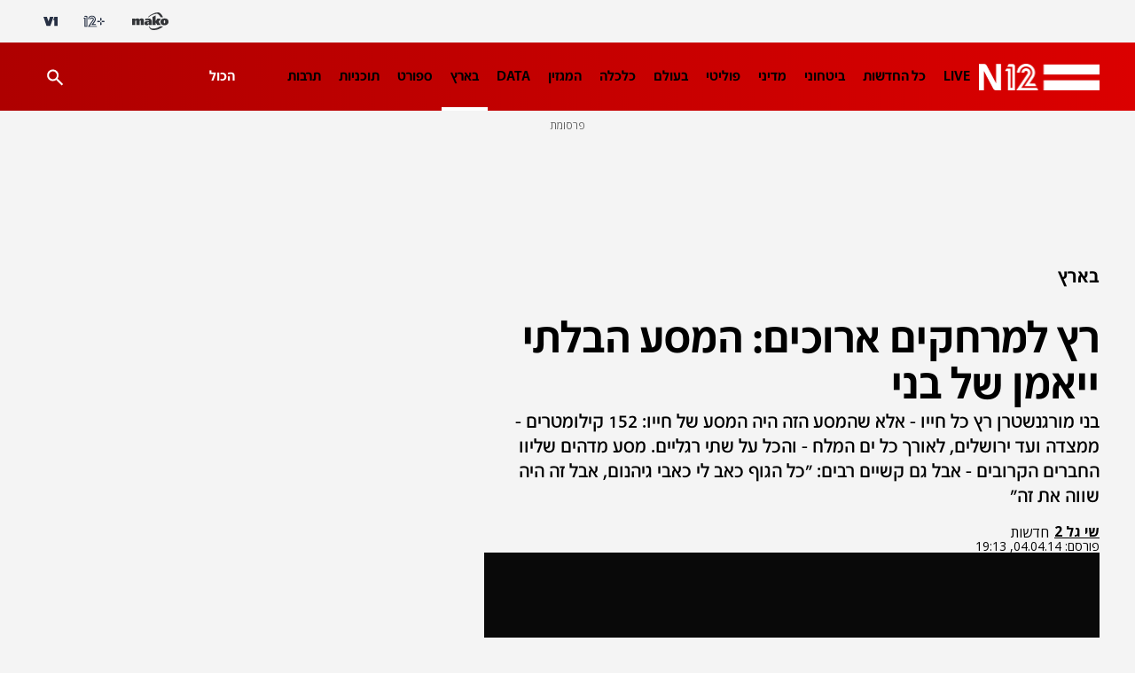

--- FILE ---
content_type: text/html;charset=utf-8
request_url: https://www.mako.co.il/news-israel/local/Article-63254d666ad2541004.htm?sCh=31750a2610f26110&pId=786102762
body_size: 35440
content:
<!DOCTYPE html><html lang="he" dir="rtl"><head><meta charSet="utf-8"/><meta name="viewport" content="width=device-width"/><script id="global-vars">var vcmidOfContent="63254d666ad25410VgnVCM100000290c10acRCRD";  var MAKOPAGE="63254d666ad25410VgnVCM100000290c10acRCRD";var currentChannelId="0e9c6603e7478110VgnVCM100000290c10acRCRD";var mainChannelId="31750a2610f26110VgnVCM1000005201000aRCRD";var secondaryChannelId="338cc3bdc7f26110VgnVCM1000005201000aRCRD";</script><script>var makoCatDFP = {"iu":"/242748299/mako/news/News_country","preload":true,"cust_params":{"osVersion":"%OS_VERSION%","language":"%LANGUAGE%","locale":"%LOCALE%","version":"%VERSION%","deviceid":"%DEVICE_ID%","appid":"%APP_ID%","devicetype":"%DEVICE_TYPE%","advertiserId":"%ADVERTISER_ID%","bundleId":"%PRODUCT_BUNDLE_ID%","payinguser":"%IS_PAYING_USER%","paidContent":"%IS_PAID_CONTENT%","makoHN":"%HOUSE_NUMBERS%","carrier":"%CARRIER%","pushTrigger":"%PUSH_TRIGGER%","deviceModel":"%DEVICE_MODEL%","pushTags":"%PUSH_TAGS%","osType":"%OS_TYPE%","level4":"News_country_country","contentType":"articleins","FORMAT":"%FORMAT%","MAKOPAGE":"%GUID%","location_sub_campaign":"%LOCATION_SUB_CAMPAIGN%","video_from_time":"%VIDEO_FROM_TIME%","random_number":"%RANDOM_NUMBER%","user_id":"%USER_ID%"}}</script><meta name="robots" content="index, follow, max-image-preview:large"/><link rel="canonical" href="https://www.mako.co.il/news-israel/local/Article-63254d666ad2541004.htm"/><title>רץ למרחקים ארוכים: המסע הבלתי ייאמן של בני | N12</title><meta name="description" content="בני מורגנשטרן‎ רץ כל חייו - אלא שהמסע הזה היה המסע של חייו: 152 קילומטרים - ממצדה ועד ירושלים, לאורך כל ים המלח - והכל על שתי רגליים. מסע מדהים שליוו החברים הקרובים - אבל גם קשיים רבים: &quot;כל הגוף כאב לי כאבי גיהנום, אבל זה היה שווה את זה&quot;"/><meta property="og:title" content="רץ למרחקים ארוכים: המסע הבלתי ייאמן של בני"/><meta property="og:description" content="בני מורגנשטרן‎ רץ כל חייו - אלא שהמסע הזה היה המסע של חייו: 152 קילומטרים - ממצדה ועד ירושלים, לאורך כל ים המלח - והכל על שתי רגליים. מסע מדהים שליוו החברים הקרובים - אבל גם קשיים רבים: &quot;כל הגוף כאב לי כאבי גיהנום, אבל זה היה שווה את זה&quot;"/><meta property="og:type" content="article"/><meta property="og:image" content="https://img.mako.co.il/2014/04/08/480439pic_I.jpg"/><meta property="og:site_name" content="N12"/><meta property="og:locale" content="he_IL"/><meta property="og:url" content="https://www.mako.co.il/news-israel/local/Article-63254d666ad2541004.htm"/><link rel="icon" href="https://rcs.mako.co.il/images/N12favicon/favicon.ico" type="image/x-icon"/><link rel="icon" href="https://rcs.mako.co.il/images/favicon/N12/favicon.png" type="image/png"/><link rel="apple-touch-icon" href="https://rcs.mako.co.il/images/favicon/N12/apple-touch-icon.png"/><link rel="icon" sizes="16x16" href="https://rcs.mako.co.il/images/favicon/N12/favicon-16x16.png"/><link rel="icon" sizes="32x32" href="https://rcs.mako.co.il/images/favicon/N12/favicon-32x32.png"/><link rel="icon" sizes="96x96" href="https://rcs.mako.co.il/images/favicon/N12/favicon-96x96.png"/><link rel="icon" sizes="192x192" href="https://rcs.mako.co.il/images/favicon/N12/android-icon-192x192.png"/><meta name="twitter:card" content="summary_large_image"/><meta name="twitter:title" content="רץ למרחקים ארוכים: המסע הבלתי ייאמן של בני"/><meta name="twitter:description" content="בני מורגנשטרן‎ רץ כל חייו - אלא שהמסע הזה היה המסע של חייו: 152 קילומטרים - ממצדה ועד ירושלים, לאורך כל ים המלח - והכל על שתי רגליים. מסע מדהים שליוו החברים הקרובים - אבל גם קשיים רבים: &quot;כל הגוף כאב לי כאבי גיהנום, אבל זה היה שווה את זה&quot;"/><meta name="twitter:image" content="https://img.mako.co.il/2014/04/08/480439pic_I.jpg"/><meta name="twitter:site" content="@N12News"/><meta name="author" content="שי גל 2"/><meta property="article:published_time" content="2014-04-04T22:13:00+0300"/><link rel="alternate" type="application/rss+xml" href="https://rcs.mako.co.il/rss/31750a2610f26110VgnVCM1000005201000aRCRD.xml"/><link rel="alternate" href="android-app://com.goldtouch.mako/mako/openArticle?url=/news-israel/local/Article-63254d666ad2541004.htm?utm_source=Google&amp;utm_medium=OrganicSearchResults&amp;utm_campaign=AppIndexing"/><link rel="alternate" href="ios-app://340173260/mako/openArticle?url=/news-israel/local/Article-63254d666ad2541004.htm?utm_source=Google&amp;utm_medium=OrganicSearchResults&amp;utm_campaign=AppIndexing"/><link rel="alternate" href="android-app://com.channel2.mobile.ui/news12/?link=/news-israel/local/Article-63254d666ad2541004.htm?utm_source=Google&amp;utm_medium=OrganicSearchResults&amp;utm_campaign=AppIndexing"/><link rel="alternate" href="ios-app://333211486/news12?link=/news-israel/local/Article-63254d666ad2541004.htm?utm_source=Google&amp;utm_medium=OrganicSearchResults&amp;utm_campaign=AppIndexing"/><script type="application/ld+json">{
  "@context": "https://schema.org",
  "@type": "BreadcrumbList",
  "itemListElement": [
    {
      "@type": "ListItem",
      "position": 1,
      "name": "בארץ",
      "item": "https://www.mako.co.il/news-israel"
    }
  ]
}</script><script type="application/ld+json">{
  "@context": "https://schema.org",
  "@type": "NewsArticle",
  "description": "בני מורגנשטרן‎ רץ כל חייו - אלא שהמסע הזה היה המסע של חייו: 152 קילומטרים - ממצדה ועד ירושלים, לאורך כל ים המלח - והכל על שתי רגליים. מסע מדהים שליוו החברים הקרובים - אבל גם קשיים רבים: \"כל הגוף כאב לי כאבי גיהנום, אבל זה היה שווה את זה\"",
  "image": {
    "width": 624,
    "height": 383,
    "url": "https://img.mako.co.il/2014/04/08/480439pic_I.jpg"
  },
  "url": "https://www.mako.co.il/news-israel/local/Article-63254d666ad2541004.htm",
  "video": {
    "@type": "VideoObject",
    "name": "\"כאבים מהגיהנום, אבל זה משתלם\"",
    "duration": "PT0H16M42S",
    "description": "חדשות 2",
    "thumbnailUrl": "https://img.mako.co.il/2014/04/08/480439pic_I.jpg",
    "uploadDate": "2014-04-04T22:15:31+0300",
    "embedUrl": "https://www.mako.co.il/player-embed/?vid=2f154d666ad25410VgnVCM100000290c10acRCRD&cid=0e9c6603e7478110VgnVCM100000290c10acRCRD&galleryCid=63254d666ad25410VgnVCM100000290c10acRCRD",
    "@context": "https://schema.org"
  },
  "author": [
    {
      "@type": "Person",
      "name": "שי גל 2",
      "url": "https://www.mako.co.il/news-team/Editor-25a3a05dc211711004.htm"
    }
  ],
  "publisher": {
    "name": "N12",
    "logo": {
      "width": 624,
      "height": 383,
      "url": "https://img.mako.co.il/2021/03/21/Logo_News12_H_autoOrient_i.jpg"
    },
    "@type": "NewsMediaOrganization"
  },
  "headline": "רץ למרחקים ארוכים: המסע הבלתי ייאמן של בני",
  "datePublished": "2014-04-04T22:13:00+0300",
  "speakable": {
    "@type": "SpeakableSpecification",
    "xPath": [
      "/html/head/title",
      "/html/head/meta[@name='description']/@content"
    ]
  },
  "keywords": "מרתון, בני מורגנשטיין, ריצה, אצן",
  "inLanguage": "he",
  "articleSection": "החדשות",
  "articleBody": "השעה הייתה 4 לפנות בוקר. בני מורגנשטרן‎ נשכב על רצפת הרכב בחניון של הר הרצל בירושלים. הכאב ברגל היה בלתי נסבל. הוא ידע מראש שזה יהיה קשה, רק לא ידע מראש להעריך כמה. אם יש משהו שאי אפשר לצפות, זה מה יקרה לגוף שלך אחרי כמעט 120 קילומטרים של ריצה רצופה. זה כואב, כאב שקשה להסביר. אולי נשים בלידה יכולות להבין. יש נקודה שהגוף שלך אומר לך מספיק, אמר מורגנשטרן‎ בעודו נאנק מכאב.רוצים לקבל עדכונים נוספים? הצטרפו לחדשות 2 בפייסבוק18 שעות קודם לכן נפגשנו איתו למרגלות המצדה. בגיל 41, עמד מורגנשטרן 164 סנטימטרים של שרירים, אצן מנוסה ולוחם ביחידת המסתערבים של משמר הגבול, לצאת לריצת חייו. המסלול - בלתי נתפס: מפסגת המצדה, דרך שביל הנחש צפונה לאורך ים המלח - ומשם עלייה לבירה. ולקינוח? מרתון ירושלים. 167 קילומטרים מהם 37 בעלייה. 24 שעות של שיכרון חושים. יש אנשים שיוצאים לריצה כזו רק בשביל עצמם, אבל הוא רץ בשביל אחרים. מורגנשטרן‎ רץ עבור חברי עמותת בית הגלגלים, שהתכנסו יחד עם חברים ובני משפחה על ההר - עמותה שמספקת מגוון שירותים לילדים, בני נוער ומבוגרים בעלי נכות פיזית בה הוא מתנדב. עמותה שחבריה צריכים להתעלות על הקושי הפיזי בכל יום מחדש. המסע שלך הוא המסע שלנו, ההצלחה שלך היא ההצלחה שלנו - התגברות הרוח על החומר, אמרה לו בהתרגשות סוואעד אל-קלנאווי, חברת העמותה. אחרי שירד בקלילות בשביל הנחש, הצטרף אליו חבר - אחד מיני רבים שיצטרפו אליו לריצה לאורך הדרך. את חלקם אסור עדיין להראות, כי הם עדיין בתפקידים מבצעיים רגישים בצהל ובמשטרה. ריצה כזו מכונה אולטרה-מרתון, שם כולל לריצות שאורכן גדול מאורכו של מרתון שהוא קצת יותר מ-42 קילומטרים. חיידק הריצה? זה בכלל התחיל חצי בצחוק מי שמלווה את כל מסלול הריצה של בני היא נעמה, אשתו. ברכב. היא תומכת בו, גם אם לא תמיד קל לה עם התחביב של בעלה: יש דברים שאי אפשר להילחם בהם. אמרתי לו שזה לא מוצא חן בעיניי ושאני לא אוהבת את זה, היום כבר מאוחר מדי לשנות את זה. חוץ ממנה, מלווים אותו גם רומן, מאמן הריצה - והחברים ממגב. החיל כולו התגייס למבצע הזה ושלח למסע גם רכבי ליווי, אמבולנס וכל מה שצריך. אחרי קבלת הפנים הקצרה שערכו לו בעין גדי, בני המשיך צפונה, כשאנו מתלווים אליו.הריצה התחילה אצלו בתיכון. מורה אחד שאל חצי בצחוק את התלמידים בכיתה שלו 'מי רוצה לרוץ חצי מרתון?'. בני הרים את היד: הייתי בן 16, הבנתי שהגירויים הפיזיים זה כנראה משהו שעושה לי את זה. כנראה יש משהו לאנשים קטנים בפיזיות שדוחפים את עצמם עוד טיפה קדימה. ואם חשבתם שלרוץ כל כך הרבה זה בריא - אז לא: מאמץ ממושך כל כך זה לא טוב לגוף, שלא יספרו לכם סיפורים. אני מפרנס יופי יופי אורטופדים. הגעתי לריצה הזו אחרי 10 ימים של כדורים נוגדי דלקת, התוודה מורגנשטרן‎ והעיד על עצמו שאם לא יוכל לרוץ בגלל הנזקים שיגרום לעצמו, הוא יעבור לשחייה. אמרתי לו שזה לא בריא ושעוד נשב יחד בדיור מוגן ואחליף לו מפרקים בברכיים. זה ברור לי, חשפה אשתו נעמה את ממדי הדאגה שלה לבעלה. הקילומטרים התקדמו, וגם הכאבים בקילומטר ה-57, התחיל המשבר הראשון. למורגנשטרן‎, שכבר חצה את המרחק של ריצת מרתון, החלו כאבים חזקים בשרירים - וגם הראש נתן את אותותיו. מרתון זו ריצה שייתכן שדברים ישתבשו בה, כזו בה הרצים יצטרכו כפי הנראה לאלתר, הסביר רומן ספיבק, מאמנו של מורגנשטיין. באולטרה מרתון זה כבר סיפור אחר לגמרי. דברים ישתבשו בוודאות, ואז חייבים לאלתר. הלילה ירד - ומורגנשטרן‎ פנה מערבה, לכיוון ירושלים. בשלב הזה, מה שהכי הדאיג את אשתו, נעמה, הוא שבני יטיל שתן. כעבור זמן קצר, הגיעה לאוזנה הבשורה המשמחת: הוא נתן שתן? איזו בשורה מעולה, למה לא אמרו לי?, אמרה - ובעלה האצן מיהר להסביר: פיפי זה חשוב, זה אומר שהכליות עובדות והכל בסדר. קצת לפני מישור אדומים, הוא עשה סטייה קטנה ליישוב בו הוא גר, אלון - שם קידמה את פניו קבלת פנים מחממת לב של רבים מהתושבים, כזו שהוא לא ציפה לה. אתם מדהימים ואין לי מה להגיד, אני רואה פה את האנשים ואין לי מה לומר, התרגש מורגנשטרן‎ - ושב להמשיך בריצה. רבים מהם ליוו אותו עד לצומת, משם המשיך בעליות הקשות לירושלים. בשלב הזה, התחיל אצלו כאב חד באזור עקב אכילס של רגל ימין, שרק הלך והתגבר: כללית, אני מרגיש בסדר גמור, אבל גיד האכילס שלי ברגל ימין כואב ברמות שזה מסכן את הבריאות. כבר חצות, ואנחנו בקילומטר ה-110. קצת לפני 2 בלילה הוא הגיע ליד ושם, שם הבין שהוא חייב לנוח - בניגוד לתכנית המקורית, כדי לתת לרגל להירגע. אל מגרש החנייה של הר הרצל הוזעק המדקר שלו מפרדס חנה. ברגעים האלה הוא ניסה להרגיע את הכאב. בשלב הזה, לא היה ברור אם מורגנשטרן‎ יוכל להמשיך במרוץ: יש בזה משהו הזוי, נשקול מחדש את ההמשך אחרי זה. אלא שאחרי דקות ארוכות - בני קם וחזר למרוץ - ושבנו והצטרפנו אליו לריצה ב-4:30 לפנות בוקר. כל החלק שמהמותניים ומטה הלך לי. אם אני לא אגיד שאני מחכה שזה ייגמר אני משקר, אמר וייחל כבר להגיע לקו הסיום. סוף המסע: כמעט כמו 4 מרתונים ברצףעל קו הזינוק של מרתון ירושלים, שתוכנן לצאת לדרכו כעבור שעתיים, המתינו חברים ומלווים נוספים. הקטע האחרון של המסע החל אחרי שבני גמע כבר 118 קילומטרים שהתחילו לפני 18 שעות, אי שם על פסגת המצדה. הגוף שבור. זה גיהנום, התוודה, אבל הסוף קרוב. השמש עלתה, בני התקדם לאט, בין ריצה קלה להליכה. בינתיים, זינקו אלפי הרצים למרתון שלהם. קצת אחרי 10 בבוקר, כמעט 24 שעות אחרי שיצא לדרך, הוא חצה את קו הסיום. הוא רץ מספר קילומטרים פחות ממה שתכנן - אבל מי באמת סופר במרחקים האלה. היה שווה. קשה, אבל שווה כל רגע. בסוף יצא שרצתי 152 קילומטרים, סיפר מורגנשטרן‎ בסוף הריצה. על הדשא בקו הסיום, חיכו לו הילדים מבית הגלגלים, החברים ממגב והמשפחה. ברגע מלא ההשראה הזה, בני רק חיפש מקום לשבת. לתת לגוף החבול שלו מעט להירגע.ואם חשבתם לרגע שאחרי הדיקור, הכאבים, העליות והמשברים מורגנשטרן‎ יסיק מסקנות להמשך - תחשבו שוב. עכשיו זה הזמן לנוח. אבל בטוח יהיו יעדים חדשים, אני אעדכן.",
  "wordCount": 5062,
  "isAccessibleForFree": true,
  "mainEntityOfPage": {
    "@type": "WebPage",
    "@id": "https://www.mako.co.il/news-israel/local/Article-63254d666ad2541004.htm"
  }
}</script><meta name="next-head-count" content="36"/><script src="https://rcs.mako.co.il/js/domo/domo-1.0.0.js" defer=""></script><script src="https://ads.kway.co.il/cdn/scripts/kway-bundle.min.js" defer=""></script><link rel="stylesheet" href="https://rcs.mako.co.il/player-responsive/mako-video-player.css"/><script src="https://rcs.mako.co.il/player-responsive/mako-video-player.js" defer=""></script><script async="" src="https://tags.dxmdp.com/tags/36699dd9-d954-4d40-be6a-4bbfce1f3652/dmp-provider.js"></script><script id="vad-hb-snippet" data-publisher="mako">var _0x2050=['type','head','unshift','document','src','pubads','refresh','//cdn.valuad.cloud/hb/','now','top','random','vad_timestamp','vad-hb-script','push','disableInitialLoad','text/javascript','_vadHb','vad_rollout','appendChild','googletag','cmd','data-publisher','getItem','mako'];(function(_0x2886b3,_0x205089){var _0x484819=function(_0x58ee27){while(--_0x58ee27){_0x2886b3['push'](_0x2886b3['shift']());}};_0x484819(++_0x205089);}(_0x2050,0x10e));var _0x4848=function(_0x2886b3,_0x205089){_0x2886b3=_0x2886b3-0x0;var _0x484819=_0x2050[_0x2886b3];return _0x484819;};(function(){function _0x3568dd(){var _0x30ccc2='mako';window['vadPubId']=_0x30ccc2;var _0x27906d=_0x4848('0x11');var _0x8194e4=_0x4848('0x6');var _0x51c654=Date[_0x4848('0x2')]();var _0x5b82be=window['top'][_0x4848('0x15')]['createElement']('script');_0x5b82be[_0x4848('0x12')]=_0x4848('0x9');_0x5b82be['setAttribute'](_0x4848('0xf'),_0x30ccc2);_0x5b82be['id']=_0x8194e4;_0x5b82be['async']=!![];var _0x3fbf1d=_0x51c654-_0x51c654%(0x15180*0x3e8);var _0x75f0e9=parseInt(localStorage[_0x4848('0x10')](_0x4848('0x5')),0xa)||_0x3fbf1d;_0x5b82be[_0x4848('0x16')]=_0x4848('0x1')+_0x27906d+'-prod.js'+'?timestamp='+(_0x3fbf1d>_0x75f0e9?_0x3fbf1d:_0x75f0e9);window[_0x4848('0x3')]['document'][_0x4848('0x13')][_0x4848('0xc')](_0x5b82be);}function _0x390dd0(){window['googletag']=window[_0x4848('0xd')]||{'cmd':[]};var _0x100c01=window[_0x4848('0xd')];_0x100c01[_0x4848('0xe')]=_0x100c01[_0x4848('0xe')]||[];if(_0x100c01[_0x4848('0xe')]['unshift']){_0x100c01[_0x4848('0xe')][_0x4848('0x14')](function(){_0x100c01['pubads']()[_0x4848('0x8')]();});}else{_0x100c01[_0x4848('0xe')][_0x4848('0x7')](function(){_0x100c01[_0x4848('0x17')]()['disableInitialLoad']();});}}function _0x4c363e(){window[_0x4848('0xd')]=window[_0x4848('0xd')]||{'cmd':[]};var _0x187965=window['googletag'];_0x187965[_0x4848('0xe')][_0x4848('0x7')](function(){if(!window[_0x4848('0xa')]){_0x187965[_0x4848('0x17')]()[_0x4848('0x0')]();}});}var _0x402ccc=parseFloat(localStorage['getItem'](_0x4848('0xb')))||0x1;if(Math[_0x4848('0x4')]()<=_0x402ccc){_0x390dd0();_0x3568dd();setTimeout(function(){_0x4c363e();},0xbb8);}}());</script><link rel="preload" href="/_next/static/media/2a122341996a0dc8-s.p.woff2" as="font" type="font/woff2" crossorigin="anonymous" data-next-font="size-adjust"/><link rel="preload" href="/_next/static/media/4351d5025c9cfaf4-s.p.woff2" as="font" type="font/woff2" crossorigin="anonymous" data-next-font="size-adjust"/><link rel="preload" href="/_next/static/media/a2867e4a92b41612-s.p.woff2" as="font" type="font/woff2" crossorigin="anonymous" data-next-font="size-adjust"/><link rel="preload" href="/_next/static/media/9d5c39a2f679db17-s.p.woff2" as="font" type="font/woff2" crossorigin="anonymous" data-next-font="size-adjust"/><link rel="preload" href="/_next/static/media/c1a1fe1e2bf9b2ee.p.woff2" as="font" type="font/woff2" crossorigin="anonymous" data-next-font=""/><link rel="preload" href="/_next/static/media/94414a4b941d1359-s.p.woff2" as="font" type="font/woff2" crossorigin="anonymous" data-next-font="size-adjust"/><link rel="preload" href="/_next/static/media/ff720424218d9ad3-s.p.woff2" as="font" type="font/woff2" crossorigin="anonymous" data-next-font="size-adjust"/><link rel="preload" href="/_next/static/media/742c5bb8d7839ad2-s.p.woff2" as="font" type="font/woff2" crossorigin="anonymous" data-next-font="size-adjust"/><link rel="preload" href="/_next/static/media/adea7bc39673359f-s.p.woff2" as="font" type="font/woff2" crossorigin="anonymous" data-next-font="size-adjust"/><link rel="preload" href="/_next/static/css/edc55154903e3f35.css" as="style"/><link rel="stylesheet" href="/_next/static/css/edc55154903e3f35.css" data-n-g=""/><link rel="preload" href="/_next/static/css/aa1735fd8617979e.css" as="style"/><link rel="stylesheet" href="/_next/static/css/aa1735fd8617979e.css" data-n-p=""/><link rel="preload" href="/_next/static/css/517fe888406fa993.css" as="style"/><link rel="stylesheet" href="/_next/static/css/517fe888406fa993.css" data-n-p=""/><link rel="preload" href="/_next/static/css/8173d49f345d0f91.css" as="style"/><link rel="stylesheet" href="/_next/static/css/8173d49f345d0f91.css" data-n-p=""/><noscript data-n-css=""></noscript><script defer="" nomodule="" src="/_next/static/chunks/polyfills-78c92fac7aa8fdd8.js"></script><script src="/_next/static/chunks/webpack-1e9d3f973bd7f51f.js" defer=""></script><script src="/_next/static/chunks/framework-18c7e6fcf99e5daa.js" defer=""></script><script src="/_next/static/chunks/main-520399ed38274a1f.js" defer=""></script><script src="/_next/static/chunks/pages/_app-3c5d0b87d8def1e1.js" defer=""></script><script src="/_next/static/chunks/d6e1aeb5-78907f0eb308e259.js" defer=""></script><script src="/_next/static/chunks/ea88be26-69bddfd1f8dfa2c9.js" defer=""></script><script src="/_next/static/chunks/505-7d00fbd7baf8c39e.js" defer=""></script><script src="/_next/static/chunks/174-074a2b32b2685f15.js" defer=""></script><script src="/_next/static/chunks/281-dbae7f06d1095bc3.js" defer=""></script><script src="/_next/static/chunks/524-ae83c034aad804ed.js" defer=""></script><script src="/_next/static/chunks/pages/%5B...catchAllRoutes%5D-7f237fedbbb90fc3.js" defer=""></script><script src="/_next/static/3.3.0/_buildManifest.js" defer=""></script><script src="/_next/static/3.3.0/_ssgManifest.js" defer=""></script><script>var __uzdbm_1 = "c7c5a27f-26e6-464a-a573-91dd61965b58";var __uzdbm_2 = "NzI0MDI5NWItY2oyai00YjVlLWJjZDktZWViYzRhNThmNmU3JDMuMTI4LjE2OC4xMjY=";var __uzdbm_3 = "7f9000c7c5a27f-26e6-464a-a573-91dd61965b581-17698280480310-002d743aff8f13ba43a10";var __uzdbm_4 = "false";var __uzdbm_5 = "uzmx";var __uzdbm_6 = "7f90003404a0f2-33cb-479f-80eb-4e157cca907c1-17698280480310-c883656dcea44a0f10";var __uzdbm_7 = "mako.co.il";</script> <script>   (function (w, d, e, u, c, g, a, b) {     w["SSJSConnectorObj"] = w["SSJSConnectorObj"] || {       ss_cid: c,       domain_info: "auto",     };     w[g] = function (i, j) {       w["SSJSConnectorObj"][i] = j;     };     a = d.createElement(e);     a.async = true;     if (       navigator.userAgent.indexOf('MSIE') !== -1 ||       navigator.appVersion.indexOf('Trident/') > -1     ) {       u = u.replace("/advanced/", "/advanced/ie/");     }     a.src = u;     b = d.getElementsByTagName(e)[0];     b.parentNode.insertBefore(a, b);   })(     window, document, "script", "https://www.mako.co.il/18f5227b-e27b-445a-a53f-f845fbe69b40/stormcaster.js", "cj2l", "ssConf"   );   ssConf("c1", "https://www.mako.co.il");   ssConf("c3", "c99a4269-161c-4242-a3f0-28d44fa6ce24");   ssConf("au", "mako.co.il");   ssConf("cu", "validate.perfdrive.com, ssc"); </script></head><body><div id="__next"><div id="news-layout-id" class="__className_6a56bc NewsLayout_root__lwhCV"><div class="HeaderMobile_placeholder__tnPG_"><div class="HeaderMobile_global__ksEbw"></div><div class="HeaderMobile_main__T_dq3 HeaderMobile_news__y88Rv"></div></div><header id="mobile-page-header" class="HeaderMobile_root__7B7ua HeaderMobile_news__y88Rv" style="--header-background:linear-gradient(268deg, #DB0000, #AE0000)"><a target="_self" class="SiteLogo_root__XGaS2" href="https://www.n12.co.il"><img alt="N12" title="N12" src="https://img.mako.co.il/2025/07/21/newLogo_N12.png" width="87.2" height="19.2"/></a><div class="Hamburger_root__g2xj7"><button><svg width="24" height="24" fill="none" xmlns="http://www.w3.org/2000/svg"><path fill-rule="evenodd" clip-rule="evenodd" d="M3 8V6h18v2H3Zm0 5h18v-2H3v2Zm0 5h18v-2H3v2Z" fill="#fff"></path></svg></button></div><nav class="Hamburger_sideMenu__bDy4P"><div class="HeaderMobile_sideMenuLogo__XXpgo"><a target="_self" class="SiteLogo_root__XGaS2" href="https://www.n12.co.il"><img alt="N12" title="N12" src="https://img.mako.co.il/2025/07/21/newLogo_N12.png" width="87.2" height="19.2"/></a></div><div class="HeaderMobile_sideMenuContent__eb_WP"><div class="Search_mobile__uUmYp"><div class="Search_searchInputWrapper__NGhFR"><input class="__className_723efa" placeholder="חיפוש באתר"/><button class="Search_searchIcon__xrwYZ Search_searchIconInsideMobile__QDW9M"><svg width="24" height="24" fill="none" xmlns="http://www.w3.org/2000/svg"><path d="m19.73 21.5-6.3-6.3a6.096 6.096 0 0 1-3.8 1.3c-1.816 0-3.353-.629-4.611-1.887C3.76 13.354 3.13 11.817 3.13 10c0-1.817.63-3.354 1.888-4.613C6.277 4.129 7.814 3.5 9.63 3.5c1.816 0 3.354.629 4.613 1.887C15.502 6.646 16.13 8.183 16.13 10a6.096 6.096 0 0 1-1.3 3.8l6.3 6.3-1.4 1.4Zm-10.1-7c1.25 0 2.313-.437 3.189-1.312.874-.875 1.312-1.938 1.312-3.188 0-1.25-.438-2.313-1.312-3.188C11.943 5.937 10.88 5.5 9.63 5.5c-1.25 0-2.313.437-3.188 1.312S5.13 8.75 5.13 10c0 1.25.437 2.313 1.312 3.188S8.38 14.5 9.63 14.5Z" fill="#333538" opacity="0.7"></path></svg></button></div></div><div class="Accordion_root__F44QY"><div class="Accordion_accordionBase__ivr_Q"><span class="Accordion_itemTitle__DaMQB">מדורים</span><button class="Accordion_plusToggle__2tiXq"><svg width="24" height="24" fill="none" xmlns="http://www.w3.org/2000/svg"><g fill="#fff"><path d="M11 5h2v14h-2z"></path><path d="M19 11v2H5v-2z"></path></g></svg></button></div><ul style="display:none" class="Accordion_dropDown__u8Sbi Accordion_news__whgLd __variable_6a56bc"><li><a target="_self" href="https://www.mako.co.il/news-channel2/Channel-2-Newscast-q3_2019/Article-3bf5c3a8e967f51006.htm">LIVE</a></li><li><a target="_self" href="https://www.mako.co.il/news-dailynews">כל החדשות</a></li><li><a target="_self" href="https://www.mako.co.il/news-military">ביטחוני</a></li><li><a target="_self" href="https://www.mako.co.il/news-diplomatic">מדיני</a></li><li><a target="_blank" href="https://www.mako.co.il/news-politics">פוליטי</a></li><li><a target="_self" href="https://www.mako.co.il/news-world">בעולם</a></li><li><a target="_self" href="https://www.mako.co.il/news-money">כלכלה</a></li><li><a target="_self" href="https://www.mako.co.il/news-n12_magazine">המגזין</a></li><li><a target="_self" href="https://www.mako.co.il/news-specials/data_n12">DATA</a></li><li><a target="_self" href="https://www.mako.co.il/news-israel">בארץ</a></li><li><a target="_self" href="https://www.mako.co.il/news-sport">ספורט</a></li><li><a target="_self" href="https://www.mako.co.il/news-channel12">תוכניות</a></li><li><a target="_self" href="https://www.mako.co.il/news-entertainment">תרבות</a></li><li><a target="_self" href="https://www.mako.co.il/news-law">פלילי</a></li><li><a target="_self" href="https://www.mako.co.il/news-tip12">LifeStyle</a></li><li><a target="_self" href="https://www.mako.co.il/news-education">חינוך</a></li><li><a target="_self" href="https://www.mako.co.il/news-money/consumer">צרכנות</a></li><li><a target="_self" href="https://www.mako.co.il/news-money/real_estate">עיצוב ונדל&quot;ן</a></li><li><a target="_self" href="https://www.mako.co.il/news-podcast_n12">הפודקאסטים</a></li><li><a target="_self" href="https://www.mako.co.il/news-columns">פרשנות</a></li><li><a target="_self" href="https://www.mako.co.il/news-lifestyle">בריאות</a></li><li><a target="_self" href="https://www.mako.co.il/news-science">מדע וסביבה</a></li><li><a target="_self" href="https://stories.sc/mako/channel12jobs">דרושים חדשות 12</a></li><li><a target="_self" href="https://www.mako.co.il/news-business">business</a></li></ul><div class="Accordion_accordionBase__ivr_Q"><span class="Accordion_itemTitle__DaMQB">תוכניות חדשות 12</span><button class="Accordion_plusToggle__2tiXq"><svg width="24" height="24" fill="none" xmlns="http://www.w3.org/2000/svg"><g fill="#fff"><path d="M11 5h2v14h-2z"></path><path d="M19 11v2H5v-2z"></path></g></svg></button></div><ul style="display:none" class="Accordion_dropDown__u8Sbi Accordion_news__whgLd __variable_6a56bc"><li><a target="_self" href="https://www.mako.co.il/news-channel12/economy_newcast">תוכנית חיסכון</a></li><li><a target="_self" href="https://www.mako.co.il/news-channel12/six-newscast">שש עם</a></li><li><a target="_self" href="https://www.mako.co.il/news-channel12/friday_newscast">אולפן שישי</a></li><li><a target="_self" href="https://www.mako.co.il/news-channel12/meet_the_press">פגוש את העיתונות</a></li><li><a target="_self" href="https://www.mako.co.il/news-channel12/channel_12_newscast">המהדורה המרכזית</a></li><li><a target="_self" href="https://www.mako.co.il/news-channel12/rafi_reshef">חמש עם רפי רשף</a></li><li><a target="_self" href="https://www.mako.co.il/news-channel12/first_edition">מהדורת היום</a></li><li><a target="_self" href="https://www.mako.co.il/news-channel12/weekend_newscast">חדשות סוף השבוע</a></li></ul><div class="Accordion_accordionBase__ivr_Q"><span class="Accordion_itemTitle__DaMQB">שיתופי פעולה</span><button class="Accordion_plusToggle__2tiXq"><svg width="24" height="24" fill="none" xmlns="http://www.w3.org/2000/svg"><g fill="#fff"><path d="M11 5h2v14h-2z"></path><path d="M19 11v2H5v-2z"></path></g></svg></button></div><ul style="display:none" class="Accordion_dropDown__u8Sbi Accordion_news__whgLd __variable_6a56bc"><li><a target="_self" href="https://www.mako.co.il/news-business/duns_100">duns 100</a></li><li><a target="_self" href="https://www.mako.co.il/news-law_guide">חוק ומשפט</a></li><li><a target="_self" href="https://www.mako.co.il/news-med12">MED12</a></li><li><a target="_self" href="https://www.drushim.co.il/">דרושים IL</a></li><li><a target="_self" href="https://easy.co.il/">easy</a></li><li><a target="_self" href="https://www.mako.co.il/news-special_projects/conferences">ועידות קשת 12</a></li><li><a target="_self" href="https://www.mako.co.il/news-med12/lung_ambition">לאנג אמבישן</a></li><li><a target="_self" href="https://www.mako.co.il/news-special_projects/buying_apartment">דירה באחריות</a></li><li><a target="_self" href="https://www.mako.co.il/news-med12/by_the_back">דרך הגב</a></li><li><a target="_self" href="https://www.mako.co.il/news-special_projects/neighborhood_with_everything">שכונה עם הכל</a></li><li><a target="_self" href="https://www.mako.co.il/news-special_projects/most_promising_startups">הסטארטאפים</a></li><li><a target="_self" href="https://www.mako.co.il/study-career-open-days">בדרך לתואר</a></li><li><a target="_self" href="https://www.mako.co.il/tv-shark-tank/season4-learn_from_the_sharks">לומדים מהכרישים</a></li><li><a target="_self" href="https://www.mako.co.il/news-special_projects/one_question">שאלה אחת ביום</a></li></ul><div class="Accordion_accordionBase__ivr_Q"><span class="Accordion_itemTitle__DaMQB">אתרים מקשת דיגיטל</span><button class="Accordion_plusToggle__2tiXq"><svg width="24" height="24" fill="none" xmlns="http://www.w3.org/2000/svg"><g fill="#fff"><path d="M11 5h2v14h-2z"></path><path d="M19 11v2H5v-2z"></path></g></svg></button></div><ul style="display:none" class="Accordion_dropDown__u8Sbi Accordion_news__whgLd __variable_6a56bc"><li><a target="_self" href="https://www.mako.co.il/">mako</a></li><li><a target="_blank" href="https://www.mako.co.il/mako-vod">+12</a></li><li><a target="_blank" href="https://www.v-1.co.il/">V1</a></li></ul></div><ul class="AboutUs_root__mw1QB __className_367ac3 AboutUs_news__XD0Qh"><li><a target="_blank" href="https://www.mako.co.il/collab/N12_Contact.html">צרו קשר</a></li><li><a target="_blank" href="mailto:mail@ch2news.co.il">המייל האדום</a></li><li><a target="_blank" href="https://www.mako-publishers.com/n12">פרסמו אצלנו</a></li><li><a target="_self" href="https://wa.me/972502010818">לפנייה ב-WhatsApp</a></li><li><a target="_blank" href="https://www.mako.co.il/help-terms-of-use/Article-d37908dd1674c11006.htm">תנאי שימוש</a></li><li><a target="_blank" href="https://www.mako.co.il/help-terms-of-use/Article-d37908dd1674c11006.htm">מדיניות הפרטיות</a></li><li><a target="_self" href="https://www.mako.co.il/help-5bb6bf4ccf39c110/Article-b7ff18a9de86471026.htm">הסדרי נגישות</a></li><li><a target="_blank" href="https://www.mako.co.il/news-israel/2020_q1/Article-2cc76c5fee85071026.htm">אודות</a></li></ul><div class="SocialMenu_divider__KaGaB SocialMenu_news__KNfCJ"></div><ul class="SocialMenu_root__C8GTl SocialMenu_news__KNfCJ SocialMenu_mobile__aBStf __className_367ac3"><span class="__className_6a56bc">עקבו אחרינו</span><li><a target="_blank" href="mailto:mail@ch2news.co.il"><img src="https://img.mako.co.il/2024/06/20/socialButton-Mail-black.svg" alt="מייל" title="מייל" loading="lazy" width="24" height="24"/></a></li><li><a target="_blank" href="https://www.tiktok.com/@n12news"><img src="https://img.mako.co.il/2024/06/20/socialButton-66Tiktok-white.svg" alt="טיקטוק" title="טיקטוק" loading="lazy" width="24" height="24"/></a></li><li><a target="_blank" href="https://www.instagram.com/n12news/"><img src="https://img.mako.co.il/2024/06/20/socialButton-8Insta-white.svg" alt="אינסטגרם" title="אינסטגרם" loading="lazy" width="24" height="24"/></a></li><li><a target="_blank" href="https://www.facebook.com/N12News/"><img src="https://img.mako.co.il/2024/06/20/socialButton-7facebook-white.svg" alt="פייסבוק" title="פייסבוק" loading="lazy" width="24" height="24"/></a></li><li><a target="_blank" href="https://x.com/N12News"><img src="https://img.mako.co.il/2024/06/20/socialButton-1X-White.svg" alt="X" title="X" loading="lazy" width="24" height="24"/></a></li></ul><div class="SocialMenu_divider__KaGaB SocialMenu_news__KNfCJ"></div><div class="Partners_root__SiLlD __className_367ac3 Partners_news__i2fDF"><small>© כל הזכויות שמורות</small><small>שתפים</small><ul><li><a target="_blank" href="https://eshkolot.co.il/"><img alt="אשכולות" title="אשכולות" src="https://img.mako.co.il/2024/07/01/eshkolot_partners.png" loading="lazy" width="68" height="23"/></a></li><li><a target="_blank" href="https://acum.org.il/"><span>אקו&quot;ם</span></a></li></ul></div></div></nav><div class="ProgressBar_root__KMy_M ProgressBar_news__BKdDd"><div class="ProgressBar_progress__KrP6n" style="width:0%"></div></div></header><div class="MaavaronPlaceholder_root__ghTyz" id="maavaronPlaceholder"><span class="__className_367ac3 MaavaronPlaceholder_maavaronPlaceholderText__8J38x">פרסומת</span><div class="MaavaronPlaceholder_maavaronPlaceholderContent__M5_Y3"></div></div><div class="Premium_root__5vx8O"></div><main class="Body_root__YSl6z Body_news___RGYS"><div class="__variable_6a56bc __variable_4cfc39 __variable_723efa __variable_c4b8ba __variable_367ac3 __variable_a2cb06"><div id="page-content" class="GenericPageContent_root__ddFPW" style="--article-main-color:#DB0000"><section class="GenericPageContent_section__MDVIG GenericPageContent_smallSizeSection__Lof2P"><div class="GenericPageContent_content__7JlXL"><div class="GenericPageContent_rightColumn__oeDkI"><div class="Breadcrumbs_root__LVL6b Breadcrumbs_news__VIdWi" id="breadcrumbs"><a target="_self" class="Breadcrumbs_breadcrumbItem__Np_K3 Breadcrumbs_singleItem__u56l6" href="https://www.mako.co.il/news-israel"><span class="Breadcrumbs_breadcrumbItemText__uJYAK __className_723efa">בארץ</span></a></div><article class="GenericPageContent_column__2IGNk"><hgroup class="GenericPageContent_hgroup__89o5c GenericPageContent_news__b4MPg"><h1 class="ArticleTitle_root__JFW6x ArticleTitle_news__F1Hj8  ">רץ למרחקים ארוכים: המסע הבלתי ייאמן של בני</h1><p class="ArticleSubtitle_root__mD7cl ArticleSubtitle_news__2NHSp">בני מורגנשטרן‎ רץ כל חייו - אלא שהמסע הזה היה המסע של חייו: 152 קילומטרים - ממצדה ועד ירושלים, לאורך כל ים המלח - והכל על שתי רגליים. מסע מדהים שליוו החברים הקרובים - אבל גם קשיים רבים: &quot;כל הגוף כאב לי כאבי גיהנום, אבל זה היה שווה את זה&quot;</p></hgroup><div class="GenericPageContent_creditsSection__na36J GenericPageContent_news__b4MPg"><div class="ArticleCredits_root__segpu"><div class="ArticleCredits_wrapper___1rpL"><div class="AuthorSourceAndSponsor_root__s4_BG"><div class="AuthorSourceAndSponsor_nameWrapper__h2AOD"><a target="_self" href="https://www.mako.co.il/news-team/Editor-25a3a05dc211711004.htm"><span itemProp="name" content="שי גל 2" class="AuthorSourceAndSponsor_name__miAMq AuthorSourceAndSponsor_news__Vk8dL AuthorSourceAndSponsor_clickableName__FzHnf ">שי גל 2</span></a></div><a class="AuthorSourceAndSponsor_source__mgYBi AuthorSourceAndSponsor_news__Vk8dL  AuthorSourceAndSponsor_clickableSource__x7qDf AuthorSourceAndSponsor_bullet__g_1a4" href="https://www.n12.co.il" target="_blank">חדשות</a></div><div class="DisplayDate_root__fCZrP DisplayDate_news__h9PZ2"><span>פורסם: </span><time dateTime="2014-04-04T22:13">04.04.14, 22:13</time></div></div></div></div><div class="VideoRender_root__PZ536 VideoRender_news__UnXhd fullWidthItem"><div id="player_2f154d666ad25410VgnVCM100000290c10acRCRD" class="VideoRender_playerWrapper__Z0mj6"></div></div><div class="EngagementContainer_root__g_OTQ EngagementContainer_news__M8ONr"><div class="EngagementContainer_commentsEyesContainer__CV_be"></div><div class="EngagementContainer_shareButtonsContainer__2NYQd"><div class="EngagementContainer_shareButtons__HmV2U"><div class="ShareButtonsInRow_root__DJGNI"><a class="ShareLink_root__Il5Gb ShareLink_newsRoot__vf_Ww" target="_blank" rel="noreferrer"><svg width="24" height="24" fill="none" xmlns="http://www.w3.org/2000/svg"><path d="M15.703 3.544h2.516l-5.495 6.28 6.465 8.545h-5.06l-3.967-5.182-4.533 5.182h-2.52l5.877-6.718-6.197-8.107h5.188L11.56 8.28l4.144-4.736Zm-.883 13.321h1.393L7.218 4.97H5.721l9.099 11.895Z" fill="#333538"></path></svg></a><a class="ShareLink_root__Il5Gb ShareLink_newsRoot__vf_Ww" target="_blank" rel="noreferrer"><svg width="24" height="24" fill="none" xmlns="http://www.w3.org/2000/svg"><path fill-rule="evenodd" clip-rule="evenodd" d="M18.377 5.616A8.924 8.924 0 0 0 12.037 3c-4.94 0-8.96 4-8.962 8.919 0 1.572.412 3.106 1.197 4.459L3 21l4.751-1.24a8.985 8.985 0 0 0 4.283 1.085h.004c4.94 0 8.96-4.001 8.962-8.919 0-2.383-.93-4.624-2.623-6.31Zm-6.34 13.723h-.002a7.467 7.467 0 0 1-3.792-1.033l-.272-.161-2.82.736.753-2.736-.177-.28a7.368 7.368 0 0 1-1.139-3.946c.002-4.087 3.344-7.413 7.453-7.413 1.99.001 3.86.773 5.266 2.175a7.35 7.35 0 0 1 2.18 5.244c-.002 4.088-3.343 7.413-7.45 7.413Zm4.087-5.552c-.224-.112-1.325-.65-1.53-.725-.206-.074-.355-.112-.504.112-.15.223-.579.725-.71.873-.13.15-.26.167-.485.056-.223-.112-.945-.347-1.8-1.106-.666-.591-1.116-1.32-1.246-1.544-.13-.223-.014-.344.098-.455.1-.1.224-.26.336-.39.112-.13.149-.223.224-.372.074-.149.037-.279-.019-.39-.056-.112-.503-1.209-.69-1.655-.182-.434-.367-.375-.504-.383a9.085 9.085 0 0 0-.43-.007.824.824 0 0 0-.597.279c-.205.223-.784.762-.784 1.859 0 1.096.803 2.156.915 2.305.112.15 1.58 2.4 3.825 3.366.535.23.952.367 1.277.47.537.169 1.025.145 1.41.088.43-.064 1.325-.54 1.512-1.06.186-.52.186-.967.13-1.06-.055-.093-.205-.149-.429-.26v-.001Z" fill="#333538"></path></svg></a><a class="ShareLink_root__Il5Gb ShareLink_newsRoot__vf_Ww" target="_blank" rel="noreferrer"><svg width="24" height="24" fill="none" xmlns="http://www.w3.org/2000/svg"><path d="M20.572 12A8.572 8.572 0 1 0 9.93 20.319v-5.7H8.162V12H9.93v-1.129c0-2.917 1.32-4.27 4.184-4.27.543 0 1.48.107 1.864.214v2.374a11.015 11.015 0 0 0-.99-.032c-1.406 0-1.949.532-1.949 1.917V12h2.8l-.481 2.62h-2.319v5.889A8.572 8.572 0 0 0 20.572 12Z" fill="#333538"></path></svg></a><span class="CopyLinkButton_root__pZOJE CopyLinkButton_newsRoot__TBWMq"><svg width="24" height="24" fill="none" xmlns="http://www.w3.org/2000/svg"><path fill-rule="evenodd" clip-rule="evenodd" d="m15.728 12.1 1.667-1.667a2.642 2.642 0 1 0-3.736-3.736l-1.92 1.92a2.642 2.642 0 0 0 0 3.737l-1.415 1.414a4.642 4.642 0 0 1 0-6.565l1.921-1.92a4.642 4.642 0 1 1 6.565 6.564l-1.668 1.668-1.414-1.415Z" fill="#333538"></path><path fill-rule="evenodd" clip-rule="evenodd" d="m7.042 10.485-1.667 1.668a4.642 4.642 0 0 0 6.564 6.564l1.92-1.92a4.642 4.642 0 0 0 0-6.565l-1.413 1.414a2.642 2.642 0 0 1 0 3.736l-1.921 1.921a2.642 2.642 0 0 1-3.736-3.736L8.456 11.9l-1.414-1.415Z" fill="#333538"></path></svg><span class="Tooltip_root__psBrE Tooltip_tooltipUp___PfYm __className_367ac3 Tooltip_newsRoot__qy1PC">הקישור הועתק<span class="Tooltip_arrowBottom__z5Ll0 Tooltip_newsArrow___My5G"></span></span></span></div></div></div></div><div class="ArticleBodyWrapper_news__GrFd4 ArticleBodyWrapper_root__JNO9Z"><div class="HtmlRender_root__x0GRC"><p>השעה הייתה 4 לפנות בוקר. בני מורגנשטרן‎ נשכב על רצפת הרכב בחניון של הר הרצל בירושלים. הכאב ברגל היה בלתי נסבל. הוא ידע מראש שזה יהיה קשה, רק לא ידע מראש להעריך כמה. אם יש משהו שאי אפשר לצפות, זה מה יקרה לגוף שלך אחרי כמעט 120 קילומטרים של ריצה רצופה. &quot;זה כואב, כאב שקשה להסביר. אולי נשים בלידה יכולות להבין. יש נקודה שהגוף שלך אומר לך מספיק&quot;, אמר מורגנשטרן‎ בעודו נאנק מכאב.</p></div><div class="HtmlRender_root__x0GRC"><p><a href="http://www.facebook.com/ch2news" target="_blank">רוצים לקבל עדכונים נוספים? הצטרפו לחדשות 2 בפייסבוק</a></p></div><div class="HtmlRender_root__x0GRC"><p>18 שעות קודם לכן נפגשנו איתו למרגלות המצדה. בגיל 41, עמד מורגנשטרן 164 סנטימטרים של שרירים, אצן מנוסה ולוחם ביחידת המסתערבים של משמר הגבול, לצאת לריצת חייו. המסלול - בלתי נתפס: מפסגת המצדה, דרך שביל הנחש צפונה לאורך ים המלח - ומשם עלייה לבירה. ולקינוח? מרתון ירושלים. 167 קילומטרים מהם 37 בעלייה. 24 שעות של שיכרון חושים.
 <br/>
 <br/>
 יש אנשים שיוצאים לריצה כזו רק בשביל עצמם, אבל הוא רץ בשביל אחרים. מורגנשטרן‎ רץ עבור חברי עמותת &quot;בית הגלגלים&quot;, שהתכנסו יחד עם חברים ובני משפחה על ההר - עמותה שמספקת מגוון שירותים לילדים, בני נוער ומבוגרים בעלי נכות פיזית בה הוא מתנדב. עמותה שחבריה צריכים להתעלות על הקושי הפיזי בכל יום מחדש. &quot;המסע שלך הוא המסע שלנו, ההצלחה שלך היא ההצלחה שלנו - התגברות הרוח על החומר&quot;, אמרה לו בהתרגשות סוואעד אל-קלנאווי, חברת העמותה.
 <br/>
 <br/>
 אחרי שירד בקלילות בשביל הנחש, הצטרף אליו חבר - אחד מיני רבים שיצטרפו אליו לריצה לאורך הדרך. את חלקם אסור עדיין להראות, כי הם עדיין בתפקידים מבצעיים רגישים בצה&quot;ל ובמשטרה. ריצה כזו מכונה &quot;אולטרה-מרתון&quot;, שם כולל לריצות שאורכן גדול מאורכו של מרתון שהוא קצת יותר מ-42 קילומטרים.
 <br/>
 <br/>
 <strong>חיידק הריצה? זה בכלל התחיל חצי בצחוק</strong>
 <br/>
 <br/>
 מי שמלווה את כל מסלול הריצה של בני היא נעמה, אשתו. ברכב. היא תומכת בו, גם אם לא תמיד קל לה עם התחביב של בעלה: &quot;יש דברים שאי אפשר להילחם בהם. אמרתי לו שזה לא מוצא חן בעיניי ושאני לא אוהבת את זה, היום כבר מאוחר מדי לשנות את זה&quot;.
 <br/>
 <br/>
 חוץ ממנה, מלווים אותו גם רומן, מאמן הריצה - והחברים ממג&quot;ב. החיל כולו התגייס למבצע הזה ושלח למסע גם רכבי ליווי, אמבולנס וכל מה שצריך. אחרי קבלת הפנים הקצרה שערכו לו בעין גדי, בני המשיך צפונה, כשאנו מתלווים אליו.</p></div><div class="OutbrainRender_root__q3TgT OutbrainRender_news__s9qbr"><section class="Outbrain_root__eMVkJ"><div class="OUTBRAIN" data-src="https://www.mako.co.il/news-israel/local/Article-63254d666ad2541004.htm" data-widget-id="AR_16"></div></section></div><div class="ImageRender_root__MCZJD"><figure itemscope="" itemType="https://schema.org/ImageObject" class="ArticleImage_root__7IVZw ArticleImage_news__6Sl9m innerArticleImage"><div class="ArticleImage_imageWrapper__N4bkG" style="max-width:480px;max-height:329px"><picture><source media="(min-width: 821px)" srcSet="https://img.mako.co.il/2014/04/05/480440pic_C.jpg"/><img itemProp="contentUrl" src="https://img.mako.co.il/2014/04/05/480440pic_C.jpg" alt="152 קילומטרים של שכרון חושים" title="152 קילומטרים של שכרון חושים" class="fullWidthItem" width="435" height="329" style="max-width:480px;max-height:329px" loading="lazy"/></picture><meta itemProp="width" content="435"/><meta itemProp="height" content="329"/></div><figcaption itemProp="creditText" class="ArticleImage_caption__m9I8M __className_367ac3" style="max-width:480px"><span class="ArticleImage_bold__d8bTw">152 קילומטרים של שכרון חושים</span></figcaption></figure></div><div class="HtmlRender_root__x0GRC"><p>
 <br/>
 <br/>
 הריצה התחילה אצלו בתיכון. מורה אחד שאל חצי בצחוק את התלמידים בכיתה שלו &#x27;מי רוצה לרוץ חצי מרתון?&#x27;. בני הרים את היד: &quot;הייתי בן 16, הבנתי שהגירויים הפיזיים זה כנראה משהו שעושה לי את זה. כנראה יש משהו לאנשים קטנים בפיזיות שדוחפים את עצמם עוד טיפה קדימה&quot;.
 <br/>
 <br/>
 ואם חשבתם שלרוץ כל כך הרבה זה בריא - אז לא: &quot;מאמץ ממושך כל כך זה לא טוב לגוף, שלא יספרו לכם סיפורים. אני מפרנס יופי יופי אורטופדים. הגעתי לריצה הזו אחרי 10 ימים של כדורים נוגדי דלקת&quot;, התוודה מורגנשטרן‎ והעיד על עצמו שאם לא יוכל לרוץ בגלל הנזקים שיגרום לעצמו, הוא יעבור לשחייה. &quot;אמרתי לו שזה לא בריא ושעוד נשב יחד בדיור מוגן ואחליף לו מפרקים בברכיים. זה ברור לי&quot;, חשפה אשתו נעמה את ממדי הדאגה שלה לבעלה.
 <br/>
 <br/>
 <strong>הקילומטרים התקדמו, וגם הכאבים</strong>
 <br/>
 <br/>
 בקילומטר ה-57, התחיל המשבר הראשון. למורגנשטרן‎, שכבר חצה את המרחק של ריצת מרתון, החלו כאבים חזקים בשרירים - וגם הראש נתן את אותותיו. &quot;מרתון זו ריצה שייתכן שדברים ישתבשו בה, כזו בה הרצים יצטרכו כפי הנראה לאלתר&quot;, הסביר רומן ספיבק, מאמנו של מורגנשטיין. &quot;באולטרה מרתון זה כבר סיפור אחר לגמרי. דברים ישתבשו בוודאות, ואז חייבים לאלתר&quot;.
 <br/>
 <br/>
 הלילה ירד - ומורגנשטרן‎ פנה מערבה, לכיוון ירושלים. בשלב הזה, מה שהכי הדאיג את אשתו, נעמה, הוא שבני יטיל שתן. כעבור זמן קצר, הגיעה לאוזנה הבשורה המשמחת: &quot;הוא נתן שתן? איזו בשורה מעולה, למה לא אמרו לי?&quot;, אמרה - ובעלה האצן מיהר להסביר: &quot;פיפי זה חשוב, זה אומר שהכליות עובדות והכל בסדר&quot;.
 <br/>
 <br/>
 קצת לפני מישור אדומים, הוא עשה סטייה קטנה ליישוב בו הוא גר, אלון - שם קידמה את פניו קבלת פנים מחממת לב של רבים מהתושבים, כזו שהוא לא ציפה לה. &quot;אתם מדהימים ואין לי מה להגיד, אני רואה פה את האנשים ואין לי מה לומר&quot;, התרגש מורגנשטרן‎ - ושב להמשיך בריצה.
 <br/>
 <br/>
 רבים מהם ליוו אותו עד לצומת, משם המשיך בעליות הקשות לירושלים. בשלב הזה, התחיל אצלו כאב חד באזור עקב אכילס של רגל ימין, שרק הלך והתגבר: &quot;כללית, אני מרגיש בסדר גמור, אבל גיד האכילס שלי ברגל ימין כואב ברמות שזה מסכן את הבריאות. כבר חצות, ואנחנו בקילומטר ה-110&quot;.
 <br/>
 <br/>
 קצת לפני 2 בלילה הוא הגיע ל&quot;יד ושם&quot;, שם הבין שהוא חייב לנוח - בניגוד לתכנית המקורית, כדי לתת לרגל להירגע. אל מגרש החנייה של הר הרצל הוזעק המדקר שלו מפרדס חנה. ברגעים האלה הוא ניסה להרגיע את הכאב. בשלב הזה, לא היה ברור אם מורגנשטרן‎ יוכל להמשיך במרוץ: &quot;יש בזה משהו הזוי, נשקול מחדש את ההמשך אחרי זה&quot;.
 <br/>
 <br/>
 אלא שאחרי דקות ארוכות - בני קם וחזר למרוץ - ושבנו והצטרפנו אליו לריצה ב-4:30 לפנות בוקר. &quot;כל החלק שמהמותניים ומטה הלך לי. אם אני לא אגיד שאני מחכה שזה ייגמר אני משקר&quot;, אמר וייחל כבר להגיע לקו הסיום.
 <br/>
 <br/>
 <strong>סוף המסע: כמעט כמו 4 מרתונים ברצף</strong>
 <br/>
 <br/>
</p></div><div class="ImageRender_root__MCZJD"><figure itemscope="" itemType="https://schema.org/ImageObject" class="ArticleImage_root__7IVZw ArticleImage_news__6Sl9m innerArticleImage"><div class="ArticleImage_imageWrapper__N4bkG" style="max-width:480px;max-height:329px"><picture><source media="(min-width: 821px)" srcSet="https://img.mako.co.il/2014/04/05/482996pic_C.jpg"/><img itemProp="contentUrl" src="https://img.mako.co.il/2014/04/05/482996pic_C.jpg" alt="החברים ליוו את בני לאורך המסע. במשמרות" title="החברים ליוו את בני לאורך המסע. במשמרות" class="fullWidthItem" width="435" height="329" style="max-width:480px;max-height:329px" loading="lazy"/></picture><meta itemProp="width" content="435"/><meta itemProp="height" content="329"/></div><figcaption itemProp="creditText" class="ArticleImage_caption__m9I8M __className_367ac3" style="max-width:480px"><span class="ArticleImage_bold__d8bTw">החברים ליוו את בני לאורך המסע. במשמרות</span><span class="ArticleImage_bold__d8bTw"> | </span><span>צילום: חדשות 2</span></figcaption></figure></div><div class="HtmlRender_root__x0GRC"><p>על קו הזינוק של מרתון ירושלים, שתוכנן לצאת לדרכו כעבור שעתיים, המתינו חברים ומלווים נוספים. הקטע האחרון של המסע החל אחרי שבני גמע כבר 118 קילומטרים שהתחילו לפני 18 שעות, אי שם על פסגת המצדה. &quot;הגוף שבור. זה גיהנום&quot;, התוודה, &quot;אבל הסוף קרוב&quot;.
 <br/>
 <br/>
 השמש עלתה, בני התקדם לאט, בין ריצה קלה להליכה. בינתיים, זינקו אלפי הרצים למרתון שלהם. קצת אחרי 10 בבוקר, כמעט 24 שעות אחרי שיצא לדרך, הוא חצה את קו הסיום. הוא רץ מספר קילומטרים פחות ממה שתכנן - אבל מי באמת סופר במרחקים האלה.
 <br/>
 <br/>
 &quot;היה שווה. קשה, אבל שווה כל רגע. בסוף יצא שרצתי 152 קילומטרים&quot;, סיפר מורגנשטרן‎ בסוף הריצה. על הדשא בקו הסיום, חיכו לו הילדים מ&quot;בית הגלגלים&quot;, החברים ממג&quot;ב והמשפחה. ברגע מלא ההשראה הזה, בני רק חיפש מקום לשבת. לתת לגוף החבול שלו מעט להירגע.</p></div><div class="HtmlRender_root__x0GRC"><p>ואם חשבתם לרגע שאחרי הדיקור, הכאבים, העליות והמשברים מורגנשטרן‎ יסיק מסקנות להמשך - תחשבו שוב. &quot;עכשיו זה הזמן לנוח. אבל בטוח יהיו יעדים חדשים, אני אעדכן&quot;.</p></div></div><div class="Tags_root__3QVvm"><div class="Tags_tags__DUTNr"><a target="_self" class="Tags_tag__l9kts" href="https://www.mako.co.il/Tagit/אצן"><span>אצן</span></a><a target="_self" class="Tags_tag__l9kts" href="https://www.mako.co.il/Tagit/מרתון"><span>מרתון</span></a><a target="_self" class="Tags_tag__l9kts" href="https://www.mako.co.il/Tagit/ריצה"><span>ריצה</span></a></div><div class="ReportTypoLink_root__4Jsz_ ReportTypoLink_news__CQl3c">מצאתם טעות לשון?</div></div></article></div></div><section class="Outbrain_root__eMVkJ"><div class="OUTBRAIN" data-src="https://www.mako.co.il/news-israel/local/Article-63254d666ad2541004.htm" data-widget-id="AR_15"></div></section></section></div></div><div id="overlay"></div><div id="gallery-portal"></div></main><footer class="Footer_footer__v4zeg Footer_footerHidden__4aFuV"><div id="mobile-page-footer" class="FooterMobile_wrapper__gM_po"><div class="Logo_logo__p36yi"><a target="_self" class="SiteLogo_root__XGaS2" href="https://www.n12.co.il"><img alt="N12" title="N12" src="https://img.mako.co.il/2025/08/10/n12logonewpost.png" width="72.66666666666667" height="16" loading="lazy"/></a></div><nav class="FooterMobile_wrapperContent__1qU1Q"><div class="HorizontalDivider_wrapper__cQ0_H"><div class="HorizontalDivider_divider__LyOQZ"></div></div><div class="AboutUsMenu_wrapper__Xm6Yq __className_367ac3"><ul class="ColumnMenu_col__f0qd3"><li class="ColumnMenu_itemList__NGeCP"><a target="_blank" href="https://www.mako.co.il/collab/N12_Contact.html">צרו קשר</a></li><li class="ColumnMenu_itemList__NGeCP"><a target="_blank" href="mailto:mail@ch2news.co.il">המייל האדום</a></li><li class="ColumnMenu_itemList__NGeCP"><a target="_blank" href="https://www.mako-publishers.com/n12">פרסמו אצלנו</a></li><li class="ColumnMenu_itemList__NGeCP"><a target="_self" href="https://wa.me/972502010818">לפנייה ב-WhatsApp</a></li></ul><ul class="ColumnMenu_col__f0qd3"><li class="ColumnMenu_itemList__NGeCP"><a target="_blank" href="https://www.mako.co.il/help-terms-of-use/Article-d37908dd1674c11006.htm">תנאי שימוש</a></li><li class="ColumnMenu_itemList__NGeCP"><a target="_blank" href="https://www.mako.co.il/help-terms-of-use/Article-d37908dd1674c11006.htm">מדיניות הפרטיות</a></li><li class="ColumnMenu_itemList__NGeCP"><a target="_self" href="https://www.mako.co.il/help-5bb6bf4ccf39c110/Article-b7ff18a9de86471026.htm">הסדרי נגישות</a></li><li class="ColumnMenu_itemList__NGeCP"><a target="_blank" href="https://www.mako.co.il/news-israel/2020_q1/Article-2cc76c5fee85071026.htm">אודות</a></li></ul></div><div class="HorizontalDivider_wrapper__cQ0_H"><div class="HorizontalDivider_divider__LyOQZ"></div></div><div class="NavigationMenu_wrapper__Mgs6U __className_367ac3"><ul class="ColumnMenu_col__f0qd3"><li class="ColumnMenu_itemList__NGeCP"><a target="_self" href="https://www.mako.co.il/news-channel12/economy_newcast">תוכנית חיסכון</a></li><li class="ColumnMenu_itemList__NGeCP"><a target="_self" href="https://www.mako.co.il/news-channel12/six-newscast">שש עם</a></li><li class="ColumnMenu_itemList__NGeCP"><a target="_self" href="https://www.mako.co.il/news-channel12/friday_newscast">אולפן שישי</a></li><li class="ColumnMenu_itemList__NGeCP"><a target="_self" href="https://www.mako.co.il/news-channel12/meet_the_press">פגוש את העיתונות</a></li></ul><ul class="ColumnMenu_col__f0qd3"><li class="ColumnMenu_itemList__NGeCP"><a target="_self" href="https://www.mako.co.il/news-channel12/channel_12_newscast">המהדורה המרכזית</a></li><li class="ColumnMenu_itemList__NGeCP"><a target="_self" href="https://www.mako.co.il/news-channel12/rafi_reshef">חמש עם רפי רשף</a></li><li class="ColumnMenu_itemList__NGeCP"><a target="_self" href="https://www.mako.co.il/news-channel12/first_edition">מהדורת היום</a></li><li class="ColumnMenu_itemList__NGeCP"><a target="_self" href="https://www.mako.co.il/news-channel12/weekend_newscast">חדשות סוף השבוע</a></li></ul></div><div class="HorizontalDivider_wrapper__cQ0_H"><div class="HorizontalDivider_divider__LyOQZ"></div></div><div class="PartnersMenu_wrapper__PTBRs __className_367ac3"><ul class="RowMenu_links__usCAU"><span><small>© כל הזכויות שמורות</small></span><span><small>שתפים</small></span><li><a target="_blank" href="https://eshkolot.co.il/"><img src="https://img.mako.co.il/2024/07/01/eshkolot_partners.png" alt="אשכולות" title="אשכולות" width="68" height="23" loading="lazy"/></a></li><li><a target="_blank" href="https://acum.org.il/"><span>אקו&quot;ם</span></a></li></ul></div></nav></div></footer></div></div><script id="__NEXT_DATA__" type="application/json">{"props":{"pageProps":{"navData":{"lastUpdate":"Mon, 26 Jan 2026 11:58:07 +0200","timestamp":1769421487912,"globalNavigation":{"megaOrderingGuid":"d552e12149cef810VgnVCM200000650a10acRCRD","guid":"e66d4e0c86cef810VgnVCM200000650a10acRCRD","items":[{"name":"mako","darkPicUrl":"https://img.mako.co.il/2025/05/04/mako-1.svg","lightPicUrl":"https://img.mako.co.il/2025/05/04/mako-2.svg","height":28,"width":61,"altText":"mako","titleText":"mako","guid":"4eee365e3f870910VgnVCM100000700a10acRCRD","itemUrl":{"url":"https://www.mako.co.il/","openIn":"external","domoClick":{"clicked_channel_id":"3d385dd2dd5d4110VgnVCM100000290c10acRCRD","clicked_item_url":"https://www.mako.co.il/","referring_component":"e66d4e0c86cef810VgnVCM200000650a10acRCRD","teaser_id":"4eee365e3f870910VgnVCM100000700a10acRCRD","click_type":"link","teaser_location":1,"channel_depth":0,"clicked_item_id":"3d385dd2dd5d4110VgnVCM100000290c10acRCRD","content_type":"channel"}}},{"name":"N12","darkPicUrl":"https://img.mako.co.il/2024/06/06/N12.svg","lightPicUrl":"https://img.mako.co.il/2024/06/20/N12-1.svg","height":28,"width":47,"altText":"N12","titleText":"N12","guid":"25a123c5f5cef810VgnVCM200000650a10acRCRD","itemUrl":{"url":"https://www.n12.co.il/","openIn":"external","domoClick":{"clicked_channel_id":"unknown","clicked_item_url":"https://www.n12.co.il/","referring_component":"e66d4e0c86cef810VgnVCM200000650a10acRCRD","teaser_id":"25a123c5f5cef810VgnVCM200000650a10acRCRD","click_type":"link","teaser_location":2,"channel_depth":-1,"clicked_item_id":"unknown","content_type":"unknown"}}},{"name":"+12","darkPicUrl":"https://img.mako.co.il/2024/06/06/12+.svg","lightPicUrl":"https://img.mako.co.il/2024/06/20/12+-1.svg","height":28,"width":45,"altText":"12+","titleText":"12+","guid":"a7e723c5f5cef810VgnVCM200000650a10acRCRD","itemUrl":{"url":"https://www.mako.co.il/mako-vod","openIn":"external","domoClick":{"clicked_channel_id":"b5f4c13070733210VgnVCM2000002a0c10acRCRD","clicked_item_url":"https://www.mako.co.il/mako-vod","referring_component":"e66d4e0c86cef810VgnVCM200000650a10acRCRD","teaser_id":"a7e723c5f5cef810VgnVCM200000650a10acRCRD","click_type":"link","teaser_location":3,"channel_depth":1,"clicked_item_id":"b5f4c13070733210VgnVCM2000002a0c10acRCRD","content_type":"channel"}}},{"name":"V1","darkPicUrl":"https://img.mako.co.il/2024/06/20/V1.svg","lightPicUrl":"https://img.mako.co.il/2024/06/20/V1-1.svg","height":28,"width":34,"altText":"V1","titleText":"V1","guid":"f2fa4e0c86cef810VgnVCM200000650a10acRCRD","itemUrl":{"url":"https://www.v-1.co.il/","openIn":"external","domoClick":{"clicked_channel_id":"f3c12644f187c810VgnVCM100000700a10acRCRD","clicked_item_url":"https://www.v-1.co.il/","referring_component":"e66d4e0c86cef810VgnVCM200000650a10acRCRD","teaser_id":"f2fa4e0c86cef810VgnVCM200000650a10acRCRD","click_type":"link","teaser_location":4,"channel_depth":0,"clicked_item_id":"f3c12644f187c810VgnVCM100000700a10acRCRD","content_type":"channel"}}}]},"header":{"megaOrderingGuid":"449fda95f7502910VgnVCM200000650a10acRCRD","headerUi":{"headerTransparentState":false,"guid":"bc8e0fea912c2710VgnVCM100000700a10acRCRD","skin":{"name":"N12 - header skin","mobileBackground":"linear-gradient(268deg, #DB0000, #AE0000)","desktopBackground":"linear-gradient(268deg, #DB0000, #AE0000)","logoImage":"https://img.mako.co.il/2025/07/21/newLogo_N12.png","altText":"N12","titleText":"N12","height":120,"width":545,"itemUrl":{"url":"https://www.n12.co.il"}}},"navigation":[{"title":"מדורים","guid":"0ecfda95f7502910VgnVCM200000650a10acRCRD","boldItems":true,"items":[{"name":"LIVE","itemUrl":{"url":"https://www.mako.co.il/news-channel2/Channel-2-Newscast-q3_2019/Article-3bf5c3a8e967f51006.htm","openIn":"internal","domoClick":{"clicked_channel_id":"8bf955222beab610VgnVCM100000700a10acRCRD","clicked_item_url":"https://www.mako.co.il/news-channel2/Channel-2-Newscast-q3_2019/Article-3bf5c3a8e967f51006.htm","referring_component":"0ecfda95f7502910VgnVCM200000650a10acRCRD","teaser_id":"f80578dbef287910VgnVCM100000700a10acRCRD","click_type":"link","teaser_location":1,"channel_depth":4,"clicked_item_id":"3bf5c3a8e967f510VgnVCM2000002a0c10acRCRD","content_type":"Article"}}},{"name":"כל החדשות","itemUrl":{"url":"https://www.mako.co.il/news-dailynews","openIn":"internal","domoClick":{"clicked_channel_id":"7bd56f39402f1810VgnVCM100000700a10acRCRD","clicked_item_url":"https://www.mako.co.il/news-dailynews","referring_component":"0ecfda95f7502910VgnVCM200000650a10acRCRD","teaser_id":"3cd4bc967a502910VgnVCM100000700a10acRCRD","click_type":"link","teaser_location":2,"channel_depth":2,"clicked_item_id":"7bd56f39402f1810VgnVCM100000700a10acRCRD","content_type":"channel"}}},{"name":"ביטחוני","itemUrl":{"url":"https://www.mako.co.il/news-military","openIn":"internal","domoClick":{"clicked_channel_id":"45af43ad8df07110VgnVCM100000290c10acRCRD","clicked_item_url":"https://www.mako.co.il/news-military","referring_component":"0ecfda95f7502910VgnVCM200000650a10acRCRD","teaser_id":"5135bc967a502910VgnVCM100000700a10acRCRD","click_type":"link","teaser_location":3,"channel_depth":2,"clicked_item_id":"45af43ad8df07110VgnVCM100000290c10acRCRD","content_type":"channel"}}},{"name":"מדיני","itemUrl":{"url":"https://www.mako.co.il/news-diplomatic","openIn":"internal","domoClick":{"clicked_channel_id":"6b7f002a06267710VgnVCM200000650a10acRCRD","clicked_item_url":"https://www.mako.co.il/news-diplomatic","referring_component":"0ecfda95f7502910VgnVCM200000650a10acRCRD","teaser_id":"d706bc967a502910VgnVCM100000700a10acRCRD","click_type":"link","teaser_location":4,"channel_depth":2,"clicked_item_id":"6b7f002a06267710VgnVCM200000650a10acRCRD","content_type":"channel"}}},{"name":"פוליטי","itemUrl":{"url":"https://www.mako.co.il/news-politics","openIn":"external","domoClick":{"clicked_channel_id":"abc7f3226147b610VgnVCM200000650a10acRCRD","clicked_item_url":"https://www.mako.co.il/news-politics","referring_component":"0ecfda95f7502910VgnVCM200000650a10acRCRD","teaser_id":"2af53789f8502910VgnVCM200000650a10acRCRD","click_type":"link","teaser_location":5,"channel_depth":2,"clicked_item_id":"abc7f3226147b610VgnVCM200000650a10acRCRD","content_type":"channel"}}},{"name":"בעולם","itemUrl":{"url":"https://www.mako.co.il/news-world","openIn":"internal","domoClick":{"clicked_channel_id":"dbfcc3bdc7f26110VgnVCM1000005201000aRCRD","clicked_item_url":"https://www.mako.co.il/news-world","referring_component":"0ecfda95f7502910VgnVCM200000650a10acRCRD","teaser_id":"4837bc967a502910VgnVCM100000700a10acRCRD","click_type":"link","teaser_location":6,"channel_depth":2,"clicked_item_id":"dbfcc3bdc7f26110VgnVCM1000005201000aRCRD","content_type":"channel"}}},{"name":"כלכלה","itemUrl":{"url":"https://www.mako.co.il/news-money","openIn":"internal","domoClick":{"clicked_channel_id":"adbcb2eb226bb110VgnVCM100000290c10acRCRD","clicked_item_url":"https://www.mako.co.il/news-money","referring_component":"0ecfda95f7502910VgnVCM200000650a10acRCRD","teaser_id":"3f97bc967a502910VgnVCM100000700a10acRCRD","click_type":"link","teaser_location":7,"channel_depth":2,"clicked_item_id":"adbcb2eb226bb110VgnVCM100000290c10acRCRD","content_type":"channel"}}},{"name":"המגזין","itemUrl":{"url":"https://www.mako.co.il/news-n12_magazine","openIn":"internal","domoClick":{"clicked_channel_id":"a19b19d0387a5710VgnVCM100000700a10acRCRD","clicked_item_url":"https://www.mako.co.il/news-n12_magazine","referring_component":"0ecfda95f7502910VgnVCM200000650a10acRCRD","teaser_id":"ea491f494b502910VgnVCM100000700a10acRCRD","click_type":"link","teaser_location":8,"channel_depth":2,"clicked_item_id":"a19b19d0387a5710VgnVCM100000700a10acRCRD","content_type":"channel"}}},{"name":"DATA","itemUrl":{"url":"https://www.mako.co.il/news-specials/data_n12","openIn":"internal","domoClick":{"clicked_channel_id":"ee5208a2b1d13810VgnVCM100000700a10acRCRD","clicked_item_url":"https://www.mako.co.il/news-specials/data_n12","referring_component":"0ecfda95f7502910VgnVCM200000650a10acRCRD","teaser_id":"62f91f494b502910VgnVCM100000700a10acRCRD","click_type":"link","teaser_location":9,"channel_depth":3,"clicked_item_id":"ee5208a2b1d13810VgnVCM100000700a10acRCRD","content_type":"channel"}}},{"name":"בארץ","itemUrl":{"url":"https://www.mako.co.il/news-israel","openIn":"internal","domoClick":{"clicked_channel_id":"338cc3bdc7f26110VgnVCM1000005201000aRCRD","clicked_item_url":"https://www.mako.co.il/news-israel","referring_component":"0ecfda95f7502910VgnVCM200000650a10acRCRD","teaser_id":"f60d1f494b502910VgnVCM100000700a10acRCRD","click_type":"link","teaser_location":10,"channel_depth":2,"clicked_item_id":"338cc3bdc7f26110VgnVCM1000005201000aRCRD","content_type":"channel"}}},{"name":"ספורט","itemUrl":{"url":"https://www.mako.co.il/news-sport","openIn":"internal","domoClick":{"clicked_channel_id":"d0289dfc85dab610VgnVCM200000650a10acRCRD","clicked_item_url":"https://www.mako.co.il/news-sport","referring_component":"0ecfda95f7502910VgnVCM200000650a10acRCRD","teaser_id":"c46b1f494b502910VgnVCM100000700a10acRCRD","click_type":"link","teaser_location":11,"channel_depth":2,"clicked_item_id":"d0289dfc85dab610VgnVCM200000650a10acRCRD","content_type":"channel"}}},{"name":"תוכניות","itemUrl":{"url":"https://www.mako.co.il/news-channel12","openIn":"internal","domoClick":{"clicked_channel_id":"e30cc13e751fc610VgnVCM200000650a10acRCRD","clicked_item_url":"https://www.mako.co.il/news-channel12","referring_component":"0ecfda95f7502910VgnVCM200000650a10acRCRD","teaser_id":"b29f3961de5de610VgnVCM200000650a10acRCRD","click_type":"link","teaser_location":12,"channel_depth":2,"clicked_item_id":"e30cc13e751fc610VgnVCM200000650a10acRCRD","content_type":"channel"}}},{"name":"תרבות","itemUrl":{"url":"https://www.mako.co.il/news-entertainment","openIn":"internal","domoClick":{"clicked_channel_id":"9eeefd8e5656b610VgnVCM100000700a10acRCRD","clicked_item_url":"https://www.mako.co.il/news-entertainment","referring_component":"0ecfda95f7502910VgnVCM200000650a10acRCRD","teaser_id":"ae1c1f494b502910VgnVCM100000700a10acRCRD","click_type":"link","teaser_location":13,"channel_depth":2,"clicked_item_id":"9eeefd8e5656b610VgnVCM100000700a10acRCRD","content_type":"channel"}}},{"name":"פלילי","itemUrl":{"url":"https://www.mako.co.il/news-law","openIn":"internal","domoClick":{"clicked_channel_id":"a52cb2eb226bb110VgnVCM100000290c10acRCRD","clicked_item_url":"https://www.mako.co.il/news-law","referring_component":"0ecfda95f7502910VgnVCM200000650a10acRCRD","teaser_id":"5e4d1f494b502910VgnVCM100000700a10acRCRD","click_type":"link","teaser_location":14,"channel_depth":2,"clicked_item_id":"a52cb2eb226bb110VgnVCM100000290c10acRCRD","content_type":"channel"}}},{"name":"LifeStyle","itemUrl":{"url":"https://www.mako.co.il/news-tip12","openIn":"internal","domoClick":{"clicked_channel_id":"d6f8e21e2c7f7710VgnVCM100000700a10acRCRD","clicked_item_url":"https://www.mako.co.il/news-tip12","referring_component":"0ecfda95f7502910VgnVCM200000650a10acRCRD","teaser_id":"0d40e9c4a4b9a910VgnVCM100000700a10acRCRD","click_type":"link","teaser_location":15,"channel_depth":2,"clicked_item_id":"d6f8e21e2c7f7710VgnVCM100000700a10acRCRD","content_type":"channel"}}},{"name":"חינוך","itemUrl":{"url":"https://www.mako.co.il/news-education","openIn":"internal","domoClick":{"clicked_channel_id":"368b5b651147b610VgnVCM200000650a10acRCRD","clicked_item_url":"https://www.mako.co.il/news-education","referring_component":"0ecfda95f7502910VgnVCM200000650a10acRCRD","teaser_id":"006d1f494b502910VgnVCM100000700a10acRCRD","click_type":"link","teaser_location":16,"channel_depth":2,"clicked_item_id":"368b5b651147b610VgnVCM200000650a10acRCRD","content_type":"channel"}}},{"name":"צרכנות","itemUrl":{"url":"https://www.mako.co.il/news-money/consumer","openIn":"internal","domoClick":{"clicked_channel_id":"fdccb2eb226bb110VgnVCM100000290c10acRCRD","clicked_item_url":"https://www.mako.co.il/news-money/consumer","referring_component":"0ecfda95f7502910VgnVCM200000650a10acRCRD","teaser_id":"b3cd1f494b502910VgnVCM100000700a10acRCRD","click_type":"link","teaser_location":17,"channel_depth":3,"clicked_item_id":"fdccb2eb226bb110VgnVCM100000290c10acRCRD","content_type":"channel"}}},{"name":"עיצוב ונדל\"ן","itemUrl":{"url":"https://www.mako.co.il/news-money/real_estate","openIn":"internal","domoClick":{"clicked_channel_id":"69a63ec2549a6710VgnVCM100000700a10acRCRD","clicked_item_url":"https://www.mako.co.il/news-money/real_estate","referring_component":"0ecfda95f7502910VgnVCM200000650a10acRCRD","teaser_id":"762e1f494b502910VgnVCM100000700a10acRCRD","click_type":"link","teaser_location":18,"channel_depth":3,"clicked_item_id":"69a63ec2549a6710VgnVCM100000700a10acRCRD","content_type":"channel"}}},{"name":"הפודקאסטים","itemUrl":{"url":"https://www.mako.co.il/news-podcast_n12","openIn":"internal","domoClick":{"clicked_channel_id":"b62d385642ba7710VgnVCM100000700a10acRCRD","clicked_item_url":"https://www.mako.co.il/news-podcast_n12","referring_component":"0ecfda95f7502910VgnVCM200000650a10acRCRD","teaser_id":"3d5f1f494b502910VgnVCM100000700a10acRCRD","click_type":"link","teaser_location":19,"channel_depth":2,"clicked_item_id":"b62d385642ba7710VgnVCM100000700a10acRCRD","content_type":"channel"}}},{"name":"פרשנות","itemUrl":{"url":"https://www.mako.co.il/news-columns","openIn":"internal","domoClick":{"clicked_channel_id":"5fdf43ad8df07110VgnVCM100000290c10acRCRD","clicked_item_url":"https://www.mako.co.il/news-columns","referring_component":"0ecfda95f7502910VgnVCM200000650a10acRCRD","teaser_id":"2c8f1f494b502910VgnVCM100000700a10acRCRD","click_type":"link","teaser_location":20,"channel_depth":2,"clicked_item_id":"5fdf43ad8df07110VgnVCM100000290c10acRCRD","content_type":"channel"}}},{"name":"בריאות","itemUrl":{"url":"https://www.mako.co.il/news-lifestyle","openIn":"internal","domoClick":{"clicked_channel_id":"5550fd8e5656b610VgnVCM100000700a10acRCRD","clicked_item_url":"https://www.mako.co.il/news-lifestyle","referring_component":"0ecfda95f7502910VgnVCM200000650a10acRCRD","teaser_id":"2bff1f494b502910VgnVCM100000700a10acRCRD","click_type":"link","teaser_location":21,"channel_depth":2,"clicked_item_id":"5550fd8e5656b610VgnVCM100000700a10acRCRD","content_type":"channel"}}},{"name":"מדע וסביבה","itemUrl":{"url":"https://www.mako.co.il/news-science","openIn":"internal","domoClick":{"clicked_channel_id":"37c39138919c7710VgnVCM100000700a10acRCRD","clicked_item_url":"https://www.mako.co.il/news-science","referring_component":"0ecfda95f7502910VgnVCM200000650a10acRCRD","teaser_id":"aac01f494b502910VgnVCM100000700a10acRCRD","click_type":"link","teaser_location":22,"channel_depth":2,"clicked_item_id":"37c39138919c7710VgnVCM100000700a10acRCRD","content_type":"channel"}}},{"name":"דרושים חדשות 12","itemUrl":{"url":"https://stories.sc/mako/channel12jobs","openIn":"internal","domoClick":{"clicked_channel_id":"unknown","clicked_item_url":"https://stories.sc/mako/channel12jobs","referring_component":"0ecfda95f7502910VgnVCM200000650a10acRCRD","teaser_id":"32f01f494b502910VgnVCM100000700a10acRCRD","click_type":"link","teaser_location":23,"channel_depth":-1,"clicked_item_id":"unknown","content_type":"unknown"}}},{"name":"business","itemUrl":{"url":"https://www.mako.co.il/news-business","openIn":"internal","domoClick":{"clicked_channel_id":"291362ae3b50a710VgnVCM100000700a10acRCRD","clicked_item_url":"https://www.mako.co.il/news-business","referring_component":"0ecfda95f7502910VgnVCM200000650a10acRCRD","teaser_id":"a8111f494b502910VgnVCM100000700a10acRCRD","click_type":"link","teaser_location":24,"channel_depth":2,"clicked_item_id":"291362ae3b50a710VgnVCM100000700a10acRCRD","content_type":"channel"}}}]},{"divider":"true"},{"title":"תוכניות חדשות 12","guid":"df90da95f7502910VgnVCM200000650a10acRCRD","items":[{"name":"תוכנית חיסכון","itemUrl":{"url":"https://www.mako.co.il/news-channel12/economy_newcast","openIn":"internal","domoClick":{"clicked_channel_id":"1a03dc0540cfc610VgnVCM100000700a10acRCRD","clicked_item_url":"https://www.mako.co.il/news-channel12/economy_newcast","referring_component":"df90da95f7502910VgnVCM200000650a10acRCRD","teaser_id":"ed0a2ba54583f610VgnVCM200000650a10acRCRD","click_type":"link","teaser_location":1,"channel_depth":-1,"clicked_item_id":"1a03dc0540cfc610VgnVCM100000700a10acRCRD","content_type":"channel"}}},{"name":"שש עם","itemUrl":{"url":"https://www.mako.co.il/news-channel12/six-newscast","openIn":"internal","domoClick":{"clicked_channel_id":"75f651b92fbfc610VgnVCM100000700a10acRCRD","clicked_item_url":"https://www.mako.co.il/news-channel12/six-newscast","referring_component":"df90da95f7502910VgnVCM200000650a10acRCRD","teaser_id":"292b2ba54583f610VgnVCM200000650a10acRCRD","click_type":"link","teaser_location":2,"channel_depth":-1,"clicked_item_id":"75f651b92fbfc610VgnVCM100000700a10acRCRD","content_type":"channel"}}},{"name":"אולפן שישי","itemUrl":{"url":"https://www.mako.co.il/news-channel12/friday_newscast","openIn":"internal","domoClick":{"clicked_channel_id":"17d45d19cebfc610VgnVCM100000700a10acRCRD","clicked_item_url":"https://www.mako.co.il/news-channel12/friday_newscast","referring_component":"df90da95f7502910VgnVCM200000650a10acRCRD","teaser_id":"a6fb2ba54583f610VgnVCM200000650a10acRCRD","click_type":"link","teaser_location":3,"channel_depth":-1,"clicked_item_id":"17d45d19cebfc610VgnVCM100000700a10acRCRD","content_type":"channel"}}},{"name":"פגוש את העיתונות","itemUrl":{"url":"https://www.mako.co.il/news-channel12/meet_the_press","openIn":"internal","domoClick":{"clicked_channel_id":"5445fcf6e2cfc610VgnVCM100000700a10acRCRD","clicked_item_url":"https://www.mako.co.il/news-channel12/meet_the_press","referring_component":"df90da95f7502910VgnVCM200000650a10acRCRD","teaser_id":"3f0d2ba54583f610VgnVCM200000650a10acRCRD","click_type":"link","teaser_location":4,"channel_depth":-1,"clicked_item_id":"5445fcf6e2cfc610VgnVCM100000700a10acRCRD","content_type":"channel"}}},{"name":"המהדורה המרכזית","itemUrl":{"url":"https://www.mako.co.il/news-channel12/channel_12_newscast","openIn":"internal","domoClick":{"clicked_channel_id":"35e7ec884d0fc610VgnVCM200000650a10acRCRD","clicked_item_url":"https://www.mako.co.il/news-channel12/channel_12_newscast","referring_component":"df90da95f7502910VgnVCM200000650a10acRCRD","teaser_id":"b25e2ba54583f610VgnVCM200000650a10acRCRD","click_type":"link","teaser_location":5,"channel_depth":-1,"clicked_item_id":"35e7ec884d0fc610VgnVCM200000650a10acRCRD","content_type":"channel"}}},{"name":"חמש עם רפי רשף","itemUrl":{"url":"https://www.mako.co.il/news-channel12/rafi_reshef","openIn":"internal","domoClick":{"clicked_channel_id":"bdb5acc8b2cfc610VgnVCM100000700a10acRCRD","clicked_item_url":"https://www.mako.co.il/news-channel12/rafi_reshef","referring_component":"df90da95f7502910VgnVCM200000650a10acRCRD","teaser_id":"08be2ba54583f610VgnVCM200000650a10acRCRD","click_type":"link","teaser_location":6,"channel_depth":-1,"clicked_item_id":"bdb5acc8b2cfc610VgnVCM100000700a10acRCRD","content_type":"channel"}}},{"name":"מהדורת היום","itemUrl":{"url":"https://www.mako.co.il/news-channel12/first_edition","openIn":"internal","domoClick":{"clicked_channel_id":"3c07e8468fbfc610VgnVCM100000700a10acRCRD","clicked_item_url":"https://www.mako.co.il/news-channel12/first_edition","referring_component":"df90da95f7502910VgnVCM200000650a10acRCRD","teaser_id":"62de2ba54583f610VgnVCM200000650a10acRCRD","click_type":"link","teaser_location":7,"channel_depth":-1,"clicked_item_id":"3c07e8468fbfc610VgnVCM100000700a10acRCRD","content_type":"channel"}}},{"name":"חדשות סוף השבוע","itemUrl":{"url":"https://www.mako.co.il/news-channel12/weekend_newscast","openIn":"internal","domoClick":{"clicked_channel_id":"4064b3866ebfc610VgnVCM100000700a10acRCRD","clicked_item_url":"https://www.mako.co.il/news-channel12/weekend_newscast","referring_component":"df90da95f7502910VgnVCM200000650a10acRCRD","teaser_id":"386f2ba54583f610VgnVCM200000650a10acRCRD","click_type":"link","teaser_location":8,"channel_depth":-1,"clicked_item_id":"4064b3866ebfc610VgnVCM100000700a10acRCRD","content_type":"channel"}}}]},{"title":"שיתופי פעולה","guid":"11f1da95f7502910VgnVCM200000650a10acRCRD","items":[{"name":"duns 100","itemUrl":{"url":"https://www.mako.co.il/news-business/duns_100","openIn":"internal","domoClick":{"clicked_channel_id":"130b9b060c50a710VgnVCM100000700a10acRCRD","clicked_item_url":"https://www.mako.co.il/news-business/duns_100","referring_component":"11f1da95f7502910VgnVCM200000650a10acRCRD","teaser_id":"a4711f494b502910VgnVCM100000700a10acRCRD","click_type":"link","teaser_location":1,"channel_depth":3,"clicked_item_id":"130b9b060c50a710VgnVCM100000700a10acRCRD","content_type":"channel"}}},{"name":"חוק ומשפט","itemUrl":{"url":"https://www.mako.co.il/news-law_guide","openIn":"internal","domoClick":{"clicked_channel_id":"730bcbb3f8ad5710VgnVCM100000700a10acRCRD","clicked_item_url":"https://www.mako.co.il/news-law_guide","referring_component":"11f1da95f7502910VgnVCM200000650a10acRCRD","teaser_id":"99811f494b502910VgnVCM100000700a10acRCRD","click_type":"link","teaser_location":2,"channel_depth":2,"clicked_item_id":"730bcbb3f8ad5710VgnVCM100000700a10acRCRD","content_type":"channel"}}},{"name":"MED12","itemUrl":{"url":"https://www.mako.co.il/news-med12","openIn":"internal","domoClick":{"clicked_channel_id":"3357ebc54d3a9710VgnVCM200000650a10acRCRD","clicked_item_url":"https://www.mako.co.il/news-med12","referring_component":"11f1da95f7502910VgnVCM200000650a10acRCRD","teaser_id":"69121f494b502910VgnVCM100000700a10acRCRD","click_type":"link","teaser_location":3,"channel_depth":2,"clicked_item_id":"3357ebc54d3a9710VgnVCM200000650a10acRCRD","content_type":"channel"}}},{"name":"דרושים IL","itemUrl":{"url":"https://www.drushim.co.il/","openIn":"internal","domoClick":{"clicked_channel_id":"unknown","clicked_item_url":"https://www.drushim.co.il/","referring_component":"11f1da95f7502910VgnVCM200000650a10acRCRD","teaser_id":"d8231f494b502910VgnVCM100000700a10acRCRD","click_type":"link","teaser_location":4,"channel_depth":-1,"clicked_item_id":"unknown","content_type":"unknown"}}},{"name":"easy","itemUrl":{"url":"https://easy.co.il/","openIn":"internal","domoClick":{"clicked_channel_id":"unknown","clicked_item_url":"https://easy.co.il/","referring_component":"11f1da95f7502910VgnVCM200000650a10acRCRD","teaser_id":"58141f494b502910VgnVCM100000700a10acRCRD","click_type":"link","teaser_location":5,"channel_depth":-1,"clicked_item_id":"unknown","content_type":"unknown"}}},{"name":"ועידות קשת 12","itemUrl":{"url":"https://www.mako.co.il/news-special_projects/conferences","openIn":"internal","domoClick":{"clicked_channel_id":"20464b4530133810VgnVCM200000650a10acRCRD","clicked_item_url":"https://www.mako.co.il/news-special_projects/conferences","referring_component":"11f1da95f7502910VgnVCM200000650a10acRCRD","teaser_id":"a3e41f494b502910VgnVCM100000700a10acRCRD","click_type":"link","teaser_location":6,"channel_depth":3,"clicked_item_id":"20464b4530133810VgnVCM200000650a10acRCRD","content_type":"channel"}}},{"name":"לאנג אמבישן","itemUrl":{"url":"https://www.mako.co.il/news-med12/lung_ambition","openIn":"internal","domoClick":{"clicked_channel_id":"e8829f64c7ff0810VgnVCM100000700a10acRCRD","clicked_item_url":"https://www.mako.co.il/news-med12/lung_ambition","referring_component":"11f1da95f7502910VgnVCM200000650a10acRCRD","teaser_id":"72151f494b502910VgnVCM100000700a10acRCRD","click_type":"link","teaser_location":7,"channel_depth":3,"clicked_item_id":"e8829f64c7ff0810VgnVCM100000700a10acRCRD","content_type":"channel"}}},{"name":"דירה באחריות","itemUrl":{"url":"https://www.mako.co.il/news-special_projects/buying_apartment","openIn":"internal","domoClick":{"clicked_channel_id":"22be2ce2d9d4f810VgnVCM100000700a10acRCRD","clicked_item_url":"https://www.mako.co.il/news-special_projects/buying_apartment","referring_component":"11f1da95f7502910VgnVCM200000650a10acRCRD","teaser_id":"19a51f494b502910VgnVCM100000700a10acRCRD","click_type":"link","teaser_location":8,"channel_depth":3,"clicked_item_id":"22be2ce2d9d4f810VgnVCM100000700a10acRCRD","content_type":"channel"}}},{"name":"דרך הגב","itemUrl":{"url":"https://www.mako.co.il/news-med12/by_the_back","openIn":"internal","domoClick":{"clicked_channel_id":"c3263603fdfee810VgnVCM200000650a10acRCRD","clicked_item_url":"https://www.mako.co.il/news-med12/by_the_back","referring_component":"11f1da95f7502910VgnVCM200000650a10acRCRD","teaser_id":"ddf51f494b502910VgnVCM100000700a10acRCRD","click_type":"link","teaser_location":9,"channel_depth":3,"clicked_item_id":"c3263603fdfee810VgnVCM200000650a10acRCRD","content_type":"channel"}}},{"name":"שכונה עם הכל","itemUrl":{"url":"https://www.mako.co.il/news-special_projects/neighborhood_with_everything","openIn":"internal","domoClick":{"clicked_channel_id":"789ee6535ea20910VgnVCM200000650a10acRCRD","clicked_item_url":"https://www.mako.co.il/news-special_projects/neighborhood_with_everything","referring_component":"11f1da95f7502910VgnVCM200000650a10acRCRD","teaser_id":"aee61f494b502910VgnVCM100000700a10acRCRD","click_type":"link","teaser_location":10,"channel_depth":3,"clicked_item_id":"789ee6535ea20910VgnVCM200000650a10acRCRD","content_type":"channel"}}},{"name":"הסטארטאפים","itemUrl":{"url":"https://www.mako.co.il/news-special_projects/most_promising_startups","openIn":"internal","domoClick":{"clicked_channel_id":"3cc7f0f510015810VgnVCM100000700a10acRCRD","clicked_item_url":"https://www.mako.co.il/news-special_projects/most_promising_startups","referring_component":"11f1da95f7502910VgnVCM200000650a10acRCRD","teaser_id":"bf28a3928c502910VgnVCM100000700a10acRCRD","click_type":"link","teaser_location":11,"channel_depth":3,"clicked_item_id":"3cc7f0f510015810VgnVCM100000700a10acRCRD","content_type":"channel"}}},{"name":"בדרך לתואר","itemUrl":{"url":"https://www.mako.co.il/study-career-open-days","openIn":"internal","domoClick":{"clicked_channel_id":"126972c6f5a32510VgnVCM2000002a0c10acRCRD","clicked_item_url":"https://www.mako.co.il/study-career-open-days","referring_component":"11f1da95f7502910VgnVCM200000650a10acRCRD","teaser_id":"270ba3928c502910VgnVCM100000700a10acRCRD","click_type":"link","teaser_location":12,"channel_depth":2,"clicked_item_id":"126972c6f5a32510VgnVCM2000002a0c10acRCRD","content_type":"channel"}}},{"name":"לומדים מהכרישים","itemUrl":{"url":"https://www.mako.co.il/tv-shark-tank/season4-learn_from_the_sharks","openIn":"internal","domoClick":{"clicked_channel_id":"0111b44c9a73a810VgnVCM100000700a10acRCRD","clicked_item_url":"https://www.mako.co.il/tv-shark-tank/season4-learn_from_the_sharks","referring_component":"11f1da95f7502910VgnVCM200000650a10acRCRD","teaser_id":"a6cba3928c502910VgnVCM100000700a10acRCRD","click_type":"link","teaser_location":13,"channel_depth":4,"clicked_item_id":"0111b44c9a73a810VgnVCM100000700a10acRCRD","content_type":"channel"}}},{"name":"שאלה אחת ביום","itemUrl":{"url":"https://www.mako.co.il/news-special_projects/one_question","openIn":"internal","domoClick":{"clicked_channel_id":"3b61ca26ba904810VgnVCM100000700a10acRCRD","clicked_item_url":"https://www.mako.co.il/news-special_projects/one_question","referring_component":"11f1da95f7502910VgnVCM200000650a10acRCRD","teaser_id":"cc97cf9635b9a910VgnVCM100000700a10acRCRD","click_type":"link","teaser_location":14,"channel_depth":3,"clicked_item_id":"3b61ca26ba904810VgnVCM100000700a10acRCRD","content_type":"channel"}}}]}],"others":[{"title":"אתרים מקשת דיגיטל","guid":"f132da95f7502910VgnVCM200000650a10acRCRD","items":[{"name":"mako","itemUrl":{"url":"https://www.mako.co.il/","openIn":"internal","domoClick":{"clicked_channel_id":"3d385dd2dd5d4110VgnVCM100000290c10acRCRD","clicked_item_url":"https://www.mako.co.il/","referring_component":"f132da95f7502910VgnVCM200000650a10acRCRD","teaser_id":"e2e6b88318978910VgnVCM100000700a10acRCRD","click_type":"link","teaser_location":1,"channel_depth":0,"clicked_item_id":"3d385dd2dd5d4110VgnVCM100000290c10acRCRD","content_type":"channel"}}},{"name":"+12","itemUrl":{"url":"https://www.mako.co.il/mako-vod","openIn":"external","domoClick":{"clicked_channel_id":"b5f4c13070733210VgnVCM2000002a0c10acRCRD","clicked_item_url":"https://www.mako.co.il/mako-vod","referring_component":"f132da95f7502910VgnVCM200000650a10acRCRD","teaser_id":"a7e723c5f5cef810VgnVCM200000650a10acRCRD","click_type":"link","teaser_location":2,"channel_depth":1,"clicked_item_id":"b5f4c13070733210VgnVCM2000002a0c10acRCRD","content_type":"channel"}}},{"name":"V1","itemUrl":{"url":"https://www.v-1.co.il/","openIn":"external","domoClick":{"clicked_channel_id":"f3c12644f187c810VgnVCM100000700a10acRCRD","clicked_item_url":"https://www.v-1.co.il/","referring_component":"f132da95f7502910VgnVCM200000650a10acRCRD","teaser_id":"f2fa4e0c86cef810VgnVCM200000650a10acRCRD","click_type":"link","teaser_location":3,"channel_depth":0,"clicked_item_id":"f3c12644f187c810VgnVCM100000700a10acRCRD","content_type":"channel"}}}]}],"social":[{"title":"עקבו אחרינו","guid":"b052da95f7502910VgnVCM200000650a10acRCRD","items":[{"darkPicUrl":"https://img.mako.co.il/2024/07/11/socialButtonMail.svg","lightPicUrl":"https://img.mako.co.il/2024/06/20/socialButton-Mail-black.svg","height":24,"width":24,"altText":"מייל","titleText":"מייל","itemUrl":{"url":"mailto:mail@ch2news.co.il","openIn":"external","domoClick":{"clicked_channel_id":"unknown","clicked_item_url":"https://www.mako.co.ilmailto:mail@ch2news.co.il","referring_component":"b052da95f7502910VgnVCM200000650a10acRCRD","teaser_id":"0e0ea1237b998910VgnVCM200000650a10acRCRD","click_type":"link","teaser_location":1,"channel_depth":-1,"clicked_item_id":"unknown","content_type":"unknown"}}},{"darkPicUrl":"https://img.mako.co.il/2024/06/20/socialButton-2TIKTOK.svg","lightPicUrl":"https://img.mako.co.il/2024/06/20/socialButton-66Tiktok-white.svg","height":24,"width":24,"altText":"טיקטוק","titleText":"טיקטוק","itemUrl":{"url":"https://www.tiktok.com/@n12news","openIn":"external","domoClick":{"clicked_channel_id":"unknown","clicked_item_url":"https://www.tiktok.com/@n12news","referring_component":"b052da95f7502910VgnVCM200000650a10acRCRD","teaser_id":"e72ea1237b998910VgnVCM200000650a10acRCRD","click_type":"link","teaser_location":2,"channel_depth":-1,"clicked_item_id":"unknown","content_type":"unknown"}}},{"darkPicUrl":"https://img.mako.co.il/2024/06/20/socialButton-4INSTA.svg","lightPicUrl":"https://img.mako.co.il/2024/06/20/socialButton-8Insta-white.svg","height":24,"width":24,"altText":"אינסטגרם","titleText":"אינסטגרם","itemUrl":{"url":"https://www.instagram.com/n12news/","openIn":"external","domoClick":{"clicked_channel_id":"unknown","clicked_item_url":"https://www.instagram.com/n12news/","referring_component":"b052da95f7502910VgnVCM200000650a10acRCRD","teaser_id":"55bea1237b998910VgnVCM200000650a10acRCRD","click_type":"link","teaser_location":3,"channel_depth":-1,"clicked_item_id":"unknown","content_type":"unknown"}}},{"darkPicUrl":"https://img.mako.co.il/2024/06/20/socialButton-3FACEBOOK.svg","lightPicUrl":"https://img.mako.co.il/2024/06/20/socialButton-7facebook-white.svg","height":24,"width":24,"altText":"פייסבוק","titleText":"פייסבוק","itemUrl":{"url":"https://www.facebook.com/N12News/","openIn":"external","domoClick":{"clicked_channel_id":"unknown","clicked_item_url":"https://www.facebook.com/N12News/","referring_component":"b052da95f7502910VgnVCM200000650a10acRCRD","teaser_id":"416fa1237b998910VgnVCM200000650a10acRCRD","click_type":"link","teaser_location":4,"channel_depth":-1,"clicked_item_id":"unknown","content_type":"unknown"}}},{"darkPicUrl":"https://img.mako.co.il/2024/06/20/socialButton-1X.svg","lightPicUrl":"https://img.mako.co.il/2024/06/20/socialButton-1X-White.svg","height":24,"width":24,"altText":"X","titleText":"X","itemUrl":{"url":"https://x.com/N12News","openIn":"external","domoClick":{"clicked_channel_id":"unknown","clicked_item_url":"https://x.com/N12News","referring_component":"b052da95f7502910VgnVCM200000650a10acRCRD","teaser_id":"717fa1237b998910VgnVCM200000650a10acRCRD","click_type":"link","teaser_location":5,"channel_depth":-1,"clicked_item_id":"unknown","content_type":"unknown"}}}]}]},"footer":{"megaOrderingGuid":"8866da95f7502910VgnVCM200000650a10acRCRD","footerUi":{"guid":"7b81eba81cc28910VgnVCM200000650a10acRCRD","skin":{"name":"סקין פוטר N12 ","logoImage":"https://img.mako.co.il/2025/08/10/n12logonewpost.png","altText":"N12","titleText":"N12","height":48,"width":218,"itemUrl":{"url":"https://www.n12.co.il","domoClick":{"clicked_channel_id":"unknown","clicked_item_url":"https://www.n12.co.il","referring_component":"7b81eba81cc28910VgnVCM200000650a10acRCRD","click_type":"link","channel_depth":-1,"clicked_item_id":"unknown","content_type":"unknown"}}}},"aboutUs":[{"guid":"d98c3c3e6d998910VgnVCM200000650a10acRCRD","items":[{"name":"צרו קשר","itemUrl":{"url":"https://www.mako.co.il/collab/N12_Contact.html","openIn":"external","domoClick":{"clicked_channel_id":"unknown","clicked_item_url":"https://www.mako.co.il/collab/N12_Contact.html","referring_component":"d98c3c3e6d998910VgnVCM200000650a10acRCRD","teaser_id":"2f7b1a3bb583f610VgnVCM200000650a10acRCRD","click_type":"link","teaser_location":1,"channel_depth":-1,"clicked_item_id":"unknown","content_type":"unknown"}}},{"name":"המייל האדום","itemUrl":{"url":"mailto:mail@ch2news.co.il","openIn":"external","domoClick":{"clicked_channel_id":"unknown","clicked_item_url":"https://www.mako.co.ilmailto:mail@ch2news.co.il","referring_component":"d98c3c3e6d998910VgnVCM200000650a10acRCRD","teaser_id":"4ccb1a3bb583f610VgnVCM200000650a10acRCRD","click_type":"link","teaser_location":2,"channel_depth":-1,"clicked_item_id":"unknown","content_type":"unknown"}}},{"name":"פרסמו אצלנו","itemUrl":{"url":"https://www.mako-publishers.com/n12","openIn":"external","domoClick":{"clicked_channel_id":"unknown","clicked_item_url":"https://www.mako-publishers.com/n12","referring_component":"d98c3c3e6d998910VgnVCM200000650a10acRCRD","teaser_id":"b6fc1a3bb583f610VgnVCM200000650a10acRCRD","click_type":"link","teaser_location":3,"channel_depth":-1,"clicked_item_id":"unknown","content_type":"unknown"}}},{"name":"לפנייה ב-WhatsApp","itemUrl":{"url":"https://wa.me/972502010818","openIn":"internal","domoClick":{"clicked_channel_id":"unknown","clicked_item_url":"https://wa.me/972502010818","referring_component":"d98c3c3e6d998910VgnVCM200000650a10acRCRD","teaser_id":"b0b5c9b4b3d5c810VgnVCM100000700a10acRCRD","click_type":"link","teaser_location":4,"channel_depth":-1,"clicked_item_id":"unknown","content_type":"unknown"}}},{"name":"תנאי שימוש","itemUrl":{"url":"https://www.mako.co.il/help-terms-of-use/Article-d37908dd1674c11006.htm","openIn":"external","domoClick":{"clicked_channel_id":"345705dfcebcb110VgnVCM2000002a0c10acRCRD","clicked_item_url":"https://www.mako.co.il/help-terms-of-use/Article-d37908dd1674c11006.htm","referring_component":"d98c3c3e6d998910VgnVCM200000650a10acRCRD","teaser_id":"4e272ba54583f610VgnVCM200000650a10acRCRD","click_type":"link","teaser_location":5,"channel_depth":2,"clicked_item_id":"d37908dd1674c110VgnVCM2000002a0c10acRCRD","content_type":"Article"}}},{"name":"מדיניות הפרטיות","itemUrl":{"url":"https://www.mako.co.il/help-terms-of-use/Article-d37908dd1674c11006.htm","openIn":"external","domoClick":{"clicked_channel_id":"345705dfcebcb110VgnVCM2000002a0c10acRCRD","clicked_item_url":"https://www.mako.co.il/help-terms-of-use/Article-d37908dd1674c11006.htm","referring_component":"d98c3c3e6d998910VgnVCM200000650a10acRCRD","teaser_id":"cc82ed6c022bc710VgnVCM200000650a10acRCRD","click_type":"link","teaser_location":6,"channel_depth":2,"clicked_item_id":"d37908dd1674c110VgnVCM2000002a0c10acRCRD","content_type":"Article"}}},{"name":"הסדרי נגישות","itemUrl":{"url":"https://www.mako.co.il/help-5bb6bf4ccf39c110/Article-b7ff18a9de86471026.htm","openIn":"internal","domoClick":{"clicked_channel_id":"5bb6bf4ccf39c110VgnVCM100000290c10acRCRD","clicked_item_url":"https://www.mako.co.il/help-5bb6bf4ccf39c110/Article-b7ff18a9de86471026.htm","referring_component":"d98c3c3e6d998910VgnVCM200000650a10acRCRD","teaser_id":"19e2d10522774710VgnVCM200000650a10acRCRD","click_type":"link","teaser_location":7,"channel_depth":2,"clicked_item_id":"b7ff18a9de864710VgnVCM200000650a10acRCRD","content_type":"Article"}}},{"name":"אודות","itemUrl":{"url":"https://www.mako.co.il/news-israel/2020_q1/Article-2cc76c5fee85071026.htm","openIn":"external","domoClick":{"clicked_channel_id":"04ee6a690395f610VgnVCM200000650a10acRCRD","clicked_item_url":"https://www.mako.co.il/news-israel/2020_q1/Article-2cc76c5fee85071026.htm","referring_component":"d98c3c3e6d998910VgnVCM200000650a10acRCRD","teaser_id":"0f6c1a3bb583f610VgnVCM200000650a10acRCRD","click_type":"link","teaser_location":8,"channel_depth":-1,"clicked_item_id":"2cc76c5fee850710VgnVCM200000650a10acRCRD","content_type":"article"}}}]}],"navigation":[{"title":"מדורים","guid":"0ecfda95f7502910VgnVCM200000650a10acRCRD","boldItems":true,"items":[{"name":"LIVE","itemUrl":{"url":"https://www.mako.co.il/news-channel2/Channel-2-Newscast-q3_2019/Article-3bf5c3a8e967f51006.htm","openIn":"internal","domoClick":{"clicked_channel_id":"8bf955222beab610VgnVCM100000700a10acRCRD","clicked_item_url":"https://www.mako.co.il/news-channel2/Channel-2-Newscast-q3_2019/Article-3bf5c3a8e967f51006.htm","referring_component":"0ecfda95f7502910VgnVCM200000650a10acRCRD","teaser_id":"f80578dbef287910VgnVCM100000700a10acRCRD","click_type":"link","teaser_location":1,"channel_depth":4,"clicked_item_id":"3bf5c3a8e967f510VgnVCM2000002a0c10acRCRD","content_type":"Article"}}},{"name":"כל החדשות","itemUrl":{"url":"https://www.mako.co.il/news-dailynews","openIn":"internal","domoClick":{"clicked_channel_id":"7bd56f39402f1810VgnVCM100000700a10acRCRD","clicked_item_url":"https://www.mako.co.il/news-dailynews","referring_component":"0ecfda95f7502910VgnVCM200000650a10acRCRD","teaser_id":"3cd4bc967a502910VgnVCM100000700a10acRCRD","click_type":"link","teaser_location":2,"channel_depth":2,"clicked_item_id":"7bd56f39402f1810VgnVCM100000700a10acRCRD","content_type":"channel"}}},{"name":"ביטחוני","itemUrl":{"url":"https://www.mako.co.il/news-military","openIn":"internal","domoClick":{"clicked_channel_id":"45af43ad8df07110VgnVCM100000290c10acRCRD","clicked_item_url":"https://www.mako.co.il/news-military","referring_component":"0ecfda95f7502910VgnVCM200000650a10acRCRD","teaser_id":"5135bc967a502910VgnVCM100000700a10acRCRD","click_type":"link","teaser_location":3,"channel_depth":2,"clicked_item_id":"45af43ad8df07110VgnVCM100000290c10acRCRD","content_type":"channel"}}},{"name":"מדיני","itemUrl":{"url":"https://www.mako.co.il/news-diplomatic","openIn":"internal","domoClick":{"clicked_channel_id":"6b7f002a06267710VgnVCM200000650a10acRCRD","clicked_item_url":"https://www.mako.co.il/news-diplomatic","referring_component":"0ecfda95f7502910VgnVCM200000650a10acRCRD","teaser_id":"d706bc967a502910VgnVCM100000700a10acRCRD","click_type":"link","teaser_location":4,"channel_depth":2,"clicked_item_id":"6b7f002a06267710VgnVCM200000650a10acRCRD","content_type":"channel"}}},{"name":"פוליטי","itemUrl":{"url":"https://www.mako.co.il/news-politics","openIn":"external","domoClick":{"clicked_channel_id":"abc7f3226147b610VgnVCM200000650a10acRCRD","clicked_item_url":"https://www.mako.co.il/news-politics","referring_component":"0ecfda95f7502910VgnVCM200000650a10acRCRD","teaser_id":"2af53789f8502910VgnVCM200000650a10acRCRD","click_type":"link","teaser_location":5,"channel_depth":2,"clicked_item_id":"abc7f3226147b610VgnVCM200000650a10acRCRD","content_type":"channel"}}},{"name":"בעולם","itemUrl":{"url":"https://www.mako.co.il/news-world","openIn":"internal","domoClick":{"clicked_channel_id":"dbfcc3bdc7f26110VgnVCM1000005201000aRCRD","clicked_item_url":"https://www.mako.co.il/news-world","referring_component":"0ecfda95f7502910VgnVCM200000650a10acRCRD","teaser_id":"4837bc967a502910VgnVCM100000700a10acRCRD","click_type":"link","teaser_location":6,"channel_depth":2,"clicked_item_id":"dbfcc3bdc7f26110VgnVCM1000005201000aRCRD","content_type":"channel"}}},{"name":"כלכלה","itemUrl":{"url":"https://www.mako.co.il/news-money","openIn":"internal","domoClick":{"clicked_channel_id":"adbcb2eb226bb110VgnVCM100000290c10acRCRD","clicked_item_url":"https://www.mako.co.il/news-money","referring_component":"0ecfda95f7502910VgnVCM200000650a10acRCRD","teaser_id":"3f97bc967a502910VgnVCM100000700a10acRCRD","click_type":"link","teaser_location":7,"channel_depth":2,"clicked_item_id":"adbcb2eb226bb110VgnVCM100000290c10acRCRD","content_type":"channel"}}},{"name":"המגזין","itemUrl":{"url":"https://www.mako.co.il/news-n12_magazine","openIn":"internal","domoClick":{"clicked_channel_id":"a19b19d0387a5710VgnVCM100000700a10acRCRD","clicked_item_url":"https://www.mako.co.il/news-n12_magazine","referring_component":"0ecfda95f7502910VgnVCM200000650a10acRCRD","teaser_id":"ea491f494b502910VgnVCM100000700a10acRCRD","click_type":"link","teaser_location":8,"channel_depth":2,"clicked_item_id":"a19b19d0387a5710VgnVCM100000700a10acRCRD","content_type":"channel"}}},{"name":"DATA","itemUrl":{"url":"https://www.mako.co.il/news-specials/data_n12","openIn":"internal","domoClick":{"clicked_channel_id":"ee5208a2b1d13810VgnVCM100000700a10acRCRD","clicked_item_url":"https://www.mako.co.il/news-specials/data_n12","referring_component":"0ecfda95f7502910VgnVCM200000650a10acRCRD","teaser_id":"62f91f494b502910VgnVCM100000700a10acRCRD","click_type":"link","teaser_location":9,"channel_depth":3,"clicked_item_id":"ee5208a2b1d13810VgnVCM100000700a10acRCRD","content_type":"channel"}}},{"name":"בארץ","itemUrl":{"url":"https://www.mako.co.il/news-israel","openIn":"internal","domoClick":{"clicked_channel_id":"338cc3bdc7f26110VgnVCM1000005201000aRCRD","clicked_item_url":"https://www.mako.co.il/news-israel","referring_component":"0ecfda95f7502910VgnVCM200000650a10acRCRD","teaser_id":"f60d1f494b502910VgnVCM100000700a10acRCRD","click_type":"link","teaser_location":10,"channel_depth":2,"clicked_item_id":"338cc3bdc7f26110VgnVCM1000005201000aRCRD","content_type":"channel"}}},{"name":"ספורט","itemUrl":{"url":"https://www.mako.co.il/news-sport","openIn":"internal","domoClick":{"clicked_channel_id":"d0289dfc85dab610VgnVCM200000650a10acRCRD","clicked_item_url":"https://www.mako.co.il/news-sport","referring_component":"0ecfda95f7502910VgnVCM200000650a10acRCRD","teaser_id":"c46b1f494b502910VgnVCM100000700a10acRCRD","click_type":"link","teaser_location":11,"channel_depth":2,"clicked_item_id":"d0289dfc85dab610VgnVCM200000650a10acRCRD","content_type":"channel"}}},{"name":"תוכניות","itemUrl":{"url":"https://www.mako.co.il/news-channel12","openIn":"internal","domoClick":{"clicked_channel_id":"e30cc13e751fc610VgnVCM200000650a10acRCRD","clicked_item_url":"https://www.mako.co.il/news-channel12","referring_component":"0ecfda95f7502910VgnVCM200000650a10acRCRD","teaser_id":"b29f3961de5de610VgnVCM200000650a10acRCRD","click_type":"link","teaser_location":12,"channel_depth":2,"clicked_item_id":"e30cc13e751fc610VgnVCM200000650a10acRCRD","content_type":"channel"}}},{"name":"תרבות","itemUrl":{"url":"https://www.mako.co.il/news-entertainment","openIn":"internal","domoClick":{"clicked_channel_id":"9eeefd8e5656b610VgnVCM100000700a10acRCRD","clicked_item_url":"https://www.mako.co.il/news-entertainment","referring_component":"0ecfda95f7502910VgnVCM200000650a10acRCRD","teaser_id":"ae1c1f494b502910VgnVCM100000700a10acRCRD","click_type":"link","teaser_location":13,"channel_depth":2,"clicked_item_id":"9eeefd8e5656b610VgnVCM100000700a10acRCRD","content_type":"channel"}}},{"name":"פלילי","itemUrl":{"url":"https://www.mako.co.il/news-law","openIn":"internal","domoClick":{"clicked_channel_id":"a52cb2eb226bb110VgnVCM100000290c10acRCRD","clicked_item_url":"https://www.mako.co.il/news-law","referring_component":"0ecfda95f7502910VgnVCM200000650a10acRCRD","teaser_id":"5e4d1f494b502910VgnVCM100000700a10acRCRD","click_type":"link","teaser_location":14,"channel_depth":2,"clicked_item_id":"a52cb2eb226bb110VgnVCM100000290c10acRCRD","content_type":"channel"}}},{"name":"LifeStyle","itemUrl":{"url":"https://www.mako.co.il/news-tip12","openIn":"internal","domoClick":{"clicked_channel_id":"d6f8e21e2c7f7710VgnVCM100000700a10acRCRD","clicked_item_url":"https://www.mako.co.il/news-tip12","referring_component":"0ecfda95f7502910VgnVCM200000650a10acRCRD","teaser_id":"0d40e9c4a4b9a910VgnVCM100000700a10acRCRD","click_type":"link","teaser_location":15,"channel_depth":2,"clicked_item_id":"d6f8e21e2c7f7710VgnVCM100000700a10acRCRD","content_type":"channel"}}},{"name":"חינוך","itemUrl":{"url":"https://www.mako.co.il/news-education","openIn":"internal","domoClick":{"clicked_channel_id":"368b5b651147b610VgnVCM200000650a10acRCRD","clicked_item_url":"https://www.mako.co.il/news-education","referring_component":"0ecfda95f7502910VgnVCM200000650a10acRCRD","teaser_id":"006d1f494b502910VgnVCM100000700a10acRCRD","click_type":"link","teaser_location":16,"channel_depth":2,"clicked_item_id":"368b5b651147b610VgnVCM200000650a10acRCRD","content_type":"channel"}}},{"name":"צרכנות","itemUrl":{"url":"https://www.mako.co.il/news-money/consumer","openIn":"internal","domoClick":{"clicked_channel_id":"fdccb2eb226bb110VgnVCM100000290c10acRCRD","clicked_item_url":"https://www.mako.co.il/news-money/consumer","referring_component":"0ecfda95f7502910VgnVCM200000650a10acRCRD","teaser_id":"b3cd1f494b502910VgnVCM100000700a10acRCRD","click_type":"link","teaser_location":17,"channel_depth":3,"clicked_item_id":"fdccb2eb226bb110VgnVCM100000290c10acRCRD","content_type":"channel"}}},{"name":"עיצוב ונדל\"ן","itemUrl":{"url":"https://www.mako.co.il/news-money/real_estate","openIn":"internal","domoClick":{"clicked_channel_id":"69a63ec2549a6710VgnVCM100000700a10acRCRD","clicked_item_url":"https://www.mako.co.il/news-money/real_estate","referring_component":"0ecfda95f7502910VgnVCM200000650a10acRCRD","teaser_id":"762e1f494b502910VgnVCM100000700a10acRCRD","click_type":"link","teaser_location":18,"channel_depth":3,"clicked_item_id":"69a63ec2549a6710VgnVCM100000700a10acRCRD","content_type":"channel"}}},{"name":"הפודקאסטים","itemUrl":{"url":"https://www.mako.co.il/news-podcast_n12","openIn":"internal","domoClick":{"clicked_channel_id":"b62d385642ba7710VgnVCM100000700a10acRCRD","clicked_item_url":"https://www.mako.co.il/news-podcast_n12","referring_component":"0ecfda95f7502910VgnVCM200000650a10acRCRD","teaser_id":"3d5f1f494b502910VgnVCM100000700a10acRCRD","click_type":"link","teaser_location":19,"channel_depth":2,"clicked_item_id":"b62d385642ba7710VgnVCM100000700a10acRCRD","content_type":"channel"}}},{"name":"פרשנות","itemUrl":{"url":"https://www.mako.co.il/news-columns","openIn":"internal","domoClick":{"clicked_channel_id":"5fdf43ad8df07110VgnVCM100000290c10acRCRD","clicked_item_url":"https://www.mako.co.il/news-columns","referring_component":"0ecfda95f7502910VgnVCM200000650a10acRCRD","teaser_id":"2c8f1f494b502910VgnVCM100000700a10acRCRD","click_type":"link","teaser_location":20,"channel_depth":2,"clicked_item_id":"5fdf43ad8df07110VgnVCM100000290c10acRCRD","content_type":"channel"}}},{"name":"בריאות","itemUrl":{"url":"https://www.mako.co.il/news-lifestyle","openIn":"internal","domoClick":{"clicked_channel_id":"5550fd8e5656b610VgnVCM100000700a10acRCRD","clicked_item_url":"https://www.mako.co.il/news-lifestyle","referring_component":"0ecfda95f7502910VgnVCM200000650a10acRCRD","teaser_id":"2bff1f494b502910VgnVCM100000700a10acRCRD","click_type":"link","teaser_location":21,"channel_depth":2,"clicked_item_id":"5550fd8e5656b610VgnVCM100000700a10acRCRD","content_type":"channel"}}},{"name":"מדע וסביבה","itemUrl":{"url":"https://www.mako.co.il/news-science","openIn":"internal","domoClick":{"clicked_channel_id":"37c39138919c7710VgnVCM100000700a10acRCRD","clicked_item_url":"https://www.mako.co.il/news-science","referring_component":"0ecfda95f7502910VgnVCM200000650a10acRCRD","teaser_id":"aac01f494b502910VgnVCM100000700a10acRCRD","click_type":"link","teaser_location":22,"channel_depth":2,"clicked_item_id":"37c39138919c7710VgnVCM100000700a10acRCRD","content_type":"channel"}}},{"name":"דרושים חדשות 12","itemUrl":{"url":"https://stories.sc/mako/channel12jobs","openIn":"internal","domoClick":{"clicked_channel_id":"unknown","clicked_item_url":"https://stories.sc/mako/channel12jobs","referring_component":"0ecfda95f7502910VgnVCM200000650a10acRCRD","teaser_id":"32f01f494b502910VgnVCM100000700a10acRCRD","click_type":"link","teaser_location":23,"channel_depth":-1,"clicked_item_id":"unknown","content_type":"unknown"}}},{"name":"business","itemUrl":{"url":"https://www.mako.co.il/news-business","openIn":"internal","domoClick":{"clicked_channel_id":"291362ae3b50a710VgnVCM100000700a10acRCRD","clicked_item_url":"https://www.mako.co.il/news-business","referring_component":"0ecfda95f7502910VgnVCM200000650a10acRCRD","teaser_id":"a8111f494b502910VgnVCM100000700a10acRCRD","click_type":"link","teaser_location":24,"channel_depth":2,"clicked_item_id":"291362ae3b50a710VgnVCM100000700a10acRCRD","content_type":"channel"}}}]},{"divider":"true"},{"title":"תוכניות חדשות 12","guid":"df90da95f7502910VgnVCM200000650a10acRCRD","items":[{"name":"תוכנית חיסכון","itemUrl":{"url":"https://www.mako.co.il/news-channel12/economy_newcast","openIn":"internal","domoClick":{"clicked_channel_id":"1a03dc0540cfc610VgnVCM100000700a10acRCRD","clicked_item_url":"https://www.mako.co.il/news-channel12/economy_newcast","referring_component":"df90da95f7502910VgnVCM200000650a10acRCRD","teaser_id":"ed0a2ba54583f610VgnVCM200000650a10acRCRD","click_type":"link","teaser_location":1,"channel_depth":-1,"clicked_item_id":"1a03dc0540cfc610VgnVCM100000700a10acRCRD","content_type":"channel"}}},{"name":"שש עם","itemUrl":{"url":"https://www.mako.co.il/news-channel12/six-newscast","openIn":"internal","domoClick":{"clicked_channel_id":"75f651b92fbfc610VgnVCM100000700a10acRCRD","clicked_item_url":"https://www.mako.co.il/news-channel12/six-newscast","referring_component":"df90da95f7502910VgnVCM200000650a10acRCRD","teaser_id":"292b2ba54583f610VgnVCM200000650a10acRCRD","click_type":"link","teaser_location":2,"channel_depth":-1,"clicked_item_id":"75f651b92fbfc610VgnVCM100000700a10acRCRD","content_type":"channel"}}},{"name":"אולפן שישי","itemUrl":{"url":"https://www.mako.co.il/news-channel12/friday_newscast","openIn":"internal","domoClick":{"clicked_channel_id":"17d45d19cebfc610VgnVCM100000700a10acRCRD","clicked_item_url":"https://www.mako.co.il/news-channel12/friday_newscast","referring_component":"df90da95f7502910VgnVCM200000650a10acRCRD","teaser_id":"a6fb2ba54583f610VgnVCM200000650a10acRCRD","click_type":"link","teaser_location":3,"channel_depth":-1,"clicked_item_id":"17d45d19cebfc610VgnVCM100000700a10acRCRD","content_type":"channel"}}},{"name":"פגוש את העיתונות","itemUrl":{"url":"https://www.mako.co.il/news-channel12/meet_the_press","openIn":"internal","domoClick":{"clicked_channel_id":"5445fcf6e2cfc610VgnVCM100000700a10acRCRD","clicked_item_url":"https://www.mako.co.il/news-channel12/meet_the_press","referring_component":"df90da95f7502910VgnVCM200000650a10acRCRD","teaser_id":"3f0d2ba54583f610VgnVCM200000650a10acRCRD","click_type":"link","teaser_location":4,"channel_depth":-1,"clicked_item_id":"5445fcf6e2cfc610VgnVCM100000700a10acRCRD","content_type":"channel"}}},{"name":"המהדורה המרכזית","itemUrl":{"url":"https://www.mako.co.il/news-channel12/channel_12_newscast","openIn":"internal","domoClick":{"clicked_channel_id":"35e7ec884d0fc610VgnVCM200000650a10acRCRD","clicked_item_url":"https://www.mako.co.il/news-channel12/channel_12_newscast","referring_component":"df90da95f7502910VgnVCM200000650a10acRCRD","teaser_id":"b25e2ba54583f610VgnVCM200000650a10acRCRD","click_type":"link","teaser_location":5,"channel_depth":-1,"clicked_item_id":"35e7ec884d0fc610VgnVCM200000650a10acRCRD","content_type":"channel"}}},{"name":"חמש עם רפי רשף","itemUrl":{"url":"https://www.mako.co.il/news-channel12/rafi_reshef","openIn":"internal","domoClick":{"clicked_channel_id":"bdb5acc8b2cfc610VgnVCM100000700a10acRCRD","clicked_item_url":"https://www.mako.co.il/news-channel12/rafi_reshef","referring_component":"df90da95f7502910VgnVCM200000650a10acRCRD","teaser_id":"08be2ba54583f610VgnVCM200000650a10acRCRD","click_type":"link","teaser_location":6,"channel_depth":-1,"clicked_item_id":"bdb5acc8b2cfc610VgnVCM100000700a10acRCRD","content_type":"channel"}}},{"name":"מהדורת היום","itemUrl":{"url":"https://www.mako.co.il/news-channel12/first_edition","openIn":"internal","domoClick":{"clicked_channel_id":"3c07e8468fbfc610VgnVCM100000700a10acRCRD","clicked_item_url":"https://www.mako.co.il/news-channel12/first_edition","referring_component":"df90da95f7502910VgnVCM200000650a10acRCRD","teaser_id":"62de2ba54583f610VgnVCM200000650a10acRCRD","click_type":"link","teaser_location":7,"channel_depth":-1,"clicked_item_id":"3c07e8468fbfc610VgnVCM100000700a10acRCRD","content_type":"channel"}}},{"name":"חדשות סוף השבוע","itemUrl":{"url":"https://www.mako.co.il/news-channel12/weekend_newscast","openIn":"internal","domoClick":{"clicked_channel_id":"4064b3866ebfc610VgnVCM100000700a10acRCRD","clicked_item_url":"https://www.mako.co.il/news-channel12/weekend_newscast","referring_component":"df90da95f7502910VgnVCM200000650a10acRCRD","teaser_id":"386f2ba54583f610VgnVCM200000650a10acRCRD","click_type":"link","teaser_location":8,"channel_depth":-1,"clicked_item_id":"4064b3866ebfc610VgnVCM100000700a10acRCRD","content_type":"channel"}}}]}],"partners":[{"title":"שתפים","guid":"38183789f8502910VgnVCM200000650a10acRCRD","items":[{"name":"אשכולות","picUrl":"https://img.mako.co.il/2024/07/01/eshkolot_partners.png","height":23,"width":68,"altText":"אשכולות","titleText":"אשכולות","itemUrl":{"url":"https://eshkolot.co.il/","openIn":"external","domoClick":{"clicked_channel_id":"unknown","clicked_item_url":"https://eshkolot.co.il/","referring_component":"38183789f8502910VgnVCM200000650a10acRCRD","teaser_id":"e5b954db9de60910VgnVCM100000700a10acRCRD","click_type":"link","teaser_location":1,"channel_depth":-1,"clicked_item_id":"unknown","content_type":"unknown"}}},{"name":"אקו\"ם","altText":"אקו\"ם","titleText":"אקו\"ם","itemUrl":{"url":"https://acum.org.il/","openIn":"external","domoClick":{"clicked_channel_id":"unknown","clicked_item_url":"https://acum.org.il/","referring_component":"38183789f8502910VgnVCM200000650a10acRCRD","teaser_id":"a9b554db9de60910VgnVCM100000700a10acRCRD","click_type":"link","teaser_location":2,"channel_depth":-1,"clicked_item_id":"unknown","content_type":"unknown"}}}]}],"social":[{"title":"עקבו אחרינו","guid":"b052da95f7502910VgnVCM200000650a10acRCRD","items":[{"darkPicUrl":"https://img.mako.co.il/2024/07/11/socialButtonMail.svg","lightPicUrl":"https://img.mako.co.il/2024/06/20/socialButton-Mail-black.svg","height":24,"width":24,"altText":"מייל","titleText":"מייל","itemUrl":{"url":"mailto:mail@ch2news.co.il","openIn":"external","domoClick":{"clicked_channel_id":"unknown","clicked_item_url":"https://www.mako.co.ilmailto:mail@ch2news.co.il","referring_component":"b052da95f7502910VgnVCM200000650a10acRCRD","teaser_id":"0e0ea1237b998910VgnVCM200000650a10acRCRD","click_type":"link","teaser_location":1,"channel_depth":-1,"clicked_item_id":"unknown","content_type":"unknown"}}},{"darkPicUrl":"https://img.mako.co.il/2024/06/20/socialButton-2TIKTOK.svg","lightPicUrl":"https://img.mako.co.il/2024/06/20/socialButton-66Tiktok-white.svg","height":24,"width":24,"altText":"טיקטוק","titleText":"טיקטוק","itemUrl":{"url":"https://www.tiktok.com/@n12news","openIn":"external","domoClick":{"clicked_channel_id":"unknown","clicked_item_url":"https://www.tiktok.com/@n12news","referring_component":"b052da95f7502910VgnVCM200000650a10acRCRD","teaser_id":"e72ea1237b998910VgnVCM200000650a10acRCRD","click_type":"link","teaser_location":2,"channel_depth":-1,"clicked_item_id":"unknown","content_type":"unknown"}}},{"darkPicUrl":"https://img.mako.co.il/2024/06/20/socialButton-4INSTA.svg","lightPicUrl":"https://img.mako.co.il/2024/06/20/socialButton-8Insta-white.svg","height":24,"width":24,"altText":"אינסטגרם","titleText":"אינסטגרם","itemUrl":{"url":"https://www.instagram.com/n12news/","openIn":"external","domoClick":{"clicked_channel_id":"unknown","clicked_item_url":"https://www.instagram.com/n12news/","referring_component":"b052da95f7502910VgnVCM200000650a10acRCRD","teaser_id":"55bea1237b998910VgnVCM200000650a10acRCRD","click_type":"link","teaser_location":3,"channel_depth":-1,"clicked_item_id":"unknown","content_type":"unknown"}}},{"darkPicUrl":"https://img.mako.co.il/2024/06/20/socialButton-3FACEBOOK.svg","lightPicUrl":"https://img.mako.co.il/2024/06/20/socialButton-7facebook-white.svg","height":24,"width":24,"altText":"פייסבוק","titleText":"פייסבוק","itemUrl":{"url":"https://www.facebook.com/N12News/","openIn":"external","domoClick":{"clicked_channel_id":"unknown","clicked_item_url":"https://www.facebook.com/N12News/","referring_component":"b052da95f7502910VgnVCM200000650a10acRCRD","teaser_id":"416fa1237b998910VgnVCM200000650a10acRCRD","click_type":"link","teaser_location":4,"channel_depth":-1,"clicked_item_id":"unknown","content_type":"unknown"}}},{"darkPicUrl":"https://img.mako.co.il/2024/06/20/socialButton-1X.svg","lightPicUrl":"https://img.mako.co.il/2024/06/20/socialButton-1X-White.svg","height":24,"width":24,"altText":"X","titleText":"X","itemUrl":{"url":"https://x.com/N12News","openIn":"external","domoClick":{"clicked_channel_id":"unknown","clicked_item_url":"https://x.com/N12News","referring_component":"b052da95f7502910VgnVCM200000650a10acRCRD","teaser_id":"717fa1237b998910VgnVCM200000650a10acRCRD","click_type":"link","teaser_location":5,"channel_depth":-1,"clicked_item_id":"unknown","content_type":"unknown"}}}]}]}},"pageData":{"lastUpdate":"Sun, 18 Jan 2026 10:02:13 +0200","timestamp":1768723333861,"pageType":"article","vcmId":"63254d666ad25410VgnVCM100000290c10acRCRD","channelId":"0e9c6603e7478110VgnVCM100000290c10acRCRD","mainChannelId":"31750a2610f26110VgnVCM1000005201000aRCRD","secondaryChannelId":"338cc3bdc7f26110VgnVCM1000005201000aRCRD","friendlyUrl":"https://www.mako.co.il/news-israel/local/Article-63254d666ad2541004.htm","canonicalUrl":"https://www.mako.co.il/news-israel/local/Article-63254d666ad2541004.htm","makoCatDFP":{"iu":"/242748299/mako/news/News_country","custParams":{"osVersion":"%OS_VERSION%","language":"%LANGUAGE%","locale":"%LOCALE%","version":"%VERSION%","deviceid":"%DEVICE_ID%","appid":"%APP_ID%","devicetype":"%DEVICE_TYPE%","advertiserId":"%ADVERTISER_ID%","bundleId":"%PRODUCT_BUNDLE_ID%","payinguser":"%IS_PAYING_USER%","paidContent":"%IS_PAID_CONTENT%","makoHN":"%HOUSE_NUMBERS%","carrier":"%CARRIER%","pushTrigger":"%PUSH_TRIGGER%","deviceModel":"%DEVICE_MODEL%","pushTags":"%PUSH_TAGS%","osType":"%OS_TYPE%","level4":"News_country_country","contentType":"articleins","FORMAT":"%FORMAT%","MAKOPAGE":"%GUID%","location_sub_campaign":"%LOCATION_SUB_CAMPAIGN%","video_from_time":"%VIDEO_FROM_TIME%","random_number":"%RANDOM_NUMBER%","user_id":"%USER_ID%"},"preload":true},"domoPageView":{"item_id":"63254d666ad25410VgnVCM100000290c10acRCRD","channel_id":"0e9c6603e7478110VgnVCM100000290c10acRCRD","page_url":"https://www.mako.co.il/news-israel/local/Article-63254d666ad2541004.htm","channel_depth":2,"is_blocked_content":{"israel":0,"international":0},"content_type":"article"},"seo":{"title":"רץ למרחקים ארוכים: המסע הבלתי ייאמן של בני","description":"בני מורגנשטרן‎ רץ כל חייו - אלא שהמסע הזה היה המסע של חייו: 152 קילומטרים - ממצדה ועד ירושלים, לאורך כל ים המלח - והכל על שתי רגליים. מסע מדהים שליוו החברים הקרובים - אבל גם קשיים רבים: \"כל הגוף כאב לי כאבי גיהנום, אבל זה היה שווה את זה\"","type":"article","image":"https://img.mako.co.il/2014/04/08/480439pic_I.jpg","canonical":"https://www.mako.co.il/news-israel/local/Article-63254d666ad2541004.htm","site_name":"N12","schema":{"@context":"https://schema.org","@type":"NewsArticle","description":"בני מורגנשטרן‎ רץ כל חייו - אלא שהמסע הזה היה המסע של חייו: 152 קילומטרים - ממצדה ועד ירושלים, לאורך כל ים המלח - והכל על שתי רגליים. מסע מדהים שליוו החברים הקרובים - אבל גם קשיים רבים: \"כל הגוף כאב לי כאבי גיהנום, אבל זה היה שווה את זה\"","image":{"width":624,"height":383,"url":"https://img.mako.co.il/2014/04/08/480439pic_I.jpg"},"url":"https://www.mako.co.il/news-israel/local/Article-63254d666ad2541004.htm","video":{"@type":"VideoObject","name":"\"כאבים מהגיהנום, אבל זה משתלם\"","duration":"PT0H16M42S","description":"חדשות 2","thumbnailUrl":"https://img.mako.co.il/2014/04/08/480439pic_I.jpg","uploadDate":"2014-04-04T22:15:31+0300","embedUrl":"https://www.mako.co.il/player-embed/?vid=2f154d666ad25410VgnVCM100000290c10acRCRD\u0026cid=0e9c6603e7478110VgnVCM100000290c10acRCRD\u0026galleryCid=63254d666ad25410VgnVCM100000290c10acRCRD","@context":"https://schema.org"},"author":[{"@type":"Person","name":"שי גל 2","url":"https://www.mako.co.il/news-team/Editor-25a3a05dc211711004.htm"}],"publisher":{"name":"N12","logo":{"width":624,"height":383,"url":"https://img.mako.co.il/2021/03/21/Logo_News12_H_autoOrient_i.jpg"},"@type":"NewsMediaOrganization"},"headline":"רץ למרחקים ארוכים: המסע הבלתי ייאמן של בני","datePublished":"2014-04-04T22:13:00+0300","speakable":{"@type":"SpeakableSpecification","xPath":["/html/head/title","/html/head/meta[@name='description']/@content"]},"keywords":"מרתון, בני מורגנשטיין, ריצה, אצן","inLanguage":"he","articleSection":"החדשות","articleBody":"השעה הייתה 4 לפנות בוקר. בני מורגנשטרן‎ נשכב על רצפת הרכב בחניון של הר הרצל בירושלים. הכאב ברגל היה בלתי נסבל. הוא ידע מראש שזה יהיה קשה, רק לא ידע מראש להעריך כמה. אם יש משהו שאי אפשר לצפות, זה מה יקרה לגוף שלך אחרי כמעט 120 קילומטרים של ריצה רצופה. זה כואב, כאב שקשה להסביר. אולי נשים בלידה יכולות להבין. יש נקודה שהגוף שלך אומר לך מספיק, אמר מורגנשטרן‎ בעודו נאנק מכאב.רוצים לקבל עדכונים נוספים? הצטרפו לחדשות 2 בפייסבוק18 שעות קודם לכן נפגשנו איתו למרגלות המצדה. בגיל 41, עמד מורגנשטרן 164 סנטימטרים של שרירים, אצן מנוסה ולוחם ביחידת המסתערבים של משמר הגבול, לצאת לריצת חייו. המסלול - בלתי נתפס: מפסגת המצדה, דרך שביל הנחש צפונה לאורך ים המלח - ומשם עלייה לבירה. ולקינוח? מרתון ירושלים. 167 קילומטרים מהם 37 בעלייה. 24 שעות של שיכרון חושים. יש אנשים שיוצאים לריצה כזו רק בשביל עצמם, אבל הוא רץ בשביל אחרים. מורגנשטרן‎ רץ עבור חברי עמותת בית הגלגלים, שהתכנסו יחד עם חברים ובני משפחה על ההר - עמותה שמספקת מגוון שירותים לילדים, בני נוער ומבוגרים בעלי נכות פיזית בה הוא מתנדב. עמותה שחבריה צריכים להתעלות על הקושי הפיזי בכל יום מחדש. המסע שלך הוא המסע שלנו, ההצלחה שלך היא ההצלחה שלנו - התגברות הרוח על החומר, אמרה לו בהתרגשות סוואעד אל-קלנאווי, חברת העמותה. אחרי שירד בקלילות בשביל הנחש, הצטרף אליו חבר - אחד מיני רבים שיצטרפו אליו לריצה לאורך הדרך. את חלקם אסור עדיין להראות, כי הם עדיין בתפקידים מבצעיים רגישים בצהל ובמשטרה. ריצה כזו מכונה אולטרה-מרתון, שם כולל לריצות שאורכן גדול מאורכו של מרתון שהוא קצת יותר מ-42 קילומטרים. חיידק הריצה? זה בכלל התחיל חצי בצחוק מי שמלווה את כל מסלול הריצה של בני היא נעמה, אשתו. ברכב. היא תומכת בו, גם אם לא תמיד קל לה עם התחביב של בעלה: יש דברים שאי אפשר להילחם בהם. אמרתי לו שזה לא מוצא חן בעיניי ושאני לא אוהבת את זה, היום כבר מאוחר מדי לשנות את זה. חוץ ממנה, מלווים אותו גם רומן, מאמן הריצה - והחברים ממגב. החיל כולו התגייס למבצע הזה ושלח למסע גם רכבי ליווי, אמבולנס וכל מה שצריך. אחרי קבלת הפנים הקצרה שערכו לו בעין גדי, בני המשיך צפונה, כשאנו מתלווים אליו.הריצה התחילה אצלו בתיכון. מורה אחד שאל חצי בצחוק את התלמידים בכיתה שלו 'מי רוצה לרוץ חצי מרתון?'. בני הרים את היד: הייתי בן 16, הבנתי שהגירויים הפיזיים זה כנראה משהו שעושה לי את זה. כנראה יש משהו לאנשים קטנים בפיזיות שדוחפים את עצמם עוד טיפה קדימה. ואם חשבתם שלרוץ כל כך הרבה זה בריא - אז לא: מאמץ ממושך כל כך זה לא טוב לגוף, שלא יספרו לכם סיפורים. אני מפרנס יופי יופי אורטופדים. הגעתי לריצה הזו אחרי 10 ימים של כדורים נוגדי דלקת, התוודה מורגנשטרן‎ והעיד על עצמו שאם לא יוכל לרוץ בגלל הנזקים שיגרום לעצמו, הוא יעבור לשחייה. אמרתי לו שזה לא בריא ושעוד נשב יחד בדיור מוגן ואחליף לו מפרקים בברכיים. זה ברור לי, חשפה אשתו נעמה את ממדי הדאגה שלה לבעלה. הקילומטרים התקדמו, וגם הכאבים בקילומטר ה-57, התחיל המשבר הראשון. למורגנשטרן‎, שכבר חצה את המרחק של ריצת מרתון, החלו כאבים חזקים בשרירים - וגם הראש נתן את אותותיו. מרתון זו ריצה שייתכן שדברים ישתבשו בה, כזו בה הרצים יצטרכו כפי הנראה לאלתר, הסביר רומן ספיבק, מאמנו של מורגנשטיין. באולטרה מרתון זה כבר סיפור אחר לגמרי. דברים ישתבשו בוודאות, ואז חייבים לאלתר. הלילה ירד - ומורגנשטרן‎ פנה מערבה, לכיוון ירושלים. בשלב הזה, מה שהכי הדאיג את אשתו, נעמה, הוא שבני יטיל שתן. כעבור זמן קצר, הגיעה לאוזנה הבשורה המשמחת: הוא נתן שתן? איזו בשורה מעולה, למה לא אמרו לי?, אמרה - ובעלה האצן מיהר להסביר: פיפי זה חשוב, זה אומר שהכליות עובדות והכל בסדר. קצת לפני מישור אדומים, הוא עשה סטייה קטנה ליישוב בו הוא גר, אלון - שם קידמה את פניו קבלת פנים מחממת לב של רבים מהתושבים, כזו שהוא לא ציפה לה. אתם מדהימים ואין לי מה להגיד, אני רואה פה את האנשים ואין לי מה לומר, התרגש מורגנשטרן‎ - ושב להמשיך בריצה. רבים מהם ליוו אותו עד לצומת, משם המשיך בעליות הקשות לירושלים. בשלב הזה, התחיל אצלו כאב חד באזור עקב אכילס של רגל ימין, שרק הלך והתגבר: כללית, אני מרגיש בסדר גמור, אבל גיד האכילס שלי ברגל ימין כואב ברמות שזה מסכן את הבריאות. כבר חצות, ואנחנו בקילומטר ה-110. קצת לפני 2 בלילה הוא הגיע ליד ושם, שם הבין שהוא חייב לנוח - בניגוד לתכנית המקורית, כדי לתת לרגל להירגע. אל מגרש החנייה של הר הרצל הוזעק המדקר שלו מפרדס חנה. ברגעים האלה הוא ניסה להרגיע את הכאב. בשלב הזה, לא היה ברור אם מורגנשטרן‎ יוכל להמשיך במרוץ: יש בזה משהו הזוי, נשקול מחדש את ההמשך אחרי זה. אלא שאחרי דקות ארוכות - בני קם וחזר למרוץ - ושבנו והצטרפנו אליו לריצה ב-4:30 לפנות בוקר. כל החלק שמהמותניים ומטה הלך לי. אם אני לא אגיד שאני מחכה שזה ייגמר אני משקר, אמר וייחל כבר להגיע לקו הסיום. סוף המסע: כמעט כמו 4 מרתונים ברצףעל קו הזינוק של מרתון ירושלים, שתוכנן לצאת לדרכו כעבור שעתיים, המתינו חברים ומלווים נוספים. הקטע האחרון של המסע החל אחרי שבני גמע כבר 118 קילומטרים שהתחילו לפני 18 שעות, אי שם על פסגת המצדה. הגוף שבור. זה גיהנום, התוודה, אבל הסוף קרוב. השמש עלתה, בני התקדם לאט, בין ריצה קלה להליכה. בינתיים, זינקו אלפי הרצים למרתון שלהם. קצת אחרי 10 בבוקר, כמעט 24 שעות אחרי שיצא לדרך, הוא חצה את קו הסיום. הוא רץ מספר קילומטרים פחות ממה שתכנן - אבל מי באמת סופר במרחקים האלה. היה שווה. קשה, אבל שווה כל רגע. בסוף יצא שרצתי 152 קילומטרים, סיפר מורגנשטרן‎ בסוף הריצה. על הדשא בקו הסיום, חיכו לו הילדים מבית הגלגלים, החברים ממגב והמשפחה. ברגע מלא ההשראה הזה, בני רק חיפש מקום לשבת. לתת לגוף החבול שלו מעט להירגע.ואם חשבתם לרגע שאחרי הדיקור, הכאבים, העליות והמשברים מורגנשטרן‎ יסיק מסקנות להמשך - תחשבו שוב. עכשיו זה הזמן לנוח. אבל בטוח יהיו יעדים חדשים, אני אעדכן.","wordCount":5062,"isAccessibleForFree":true,"mainEntityOfPage":{"@type":"WebPage","@id":"https://www.mako.co.il/news-israel/local/Article-63254d666ad2541004.htm"}},"publishedTime":"2014-04-04T22:13:00+0300","locale":"he_IL","url":"https://www.mako.co.il/news-israel/local/Article-63254d666ad2541004.htm","rssLink":"https://rcs.mako.co.il/rss/31750a2610f26110VgnVCM1000005201000aRCRD.xml","favicons":"\n\t\u003clink rel=\"icon\" href=\"https://rcs.mako.co.il/images/N12favicon/favicon.ico\" type=\"image/x-icon\"\u003e\n\t\u003clink rel=\"icon\" href=\"https://rcs.mako.co.il/images/favicon/N12/favicon.png\" type=\"image/png\"\u003e\n\t\u003clink rel=\"apple-touch-icon\" href=\"https://rcs.mako.co.il/images/favicon/N12/apple-touch-icon.png\"\u003e\n\t\u003clink rel=\"icon\" sizes=\"16x16\" href=\"https://rcs.mako.co.il/images/favicon/N12/favicon-16x16.png\"\u003e\n\t\u003clink rel=\"icon\" sizes=\"32x32\" href=\"https://rcs.mako.co.il/images/favicon/N12/favicon-32x32.png\"\u003e\n\t\u003clink rel=\"icon\" sizes=\"96x96\" href=\"https://rcs.mako.co.il/images/favicon/N12/favicon-96x96.png\"\u003e\n\t\u003clink rel=\"icon\" sizes=\"192x192\" href=\"https://rcs.mako.co.il/images/favicon/N12/android-icon-192x192.png\"\u003e\n","breadcrumbs":{"itemListElement":[{"position":1,"name":"בארץ","@type":"ListItem","item":"https://www.mako.co.il/news-israel"}],"@context":"https://schema.org","@type":"BreadcrumbList"},"alternateAppLinks":{"mako":{"android":"android-app://com.goldtouch.mako/mako/openArticle?url=/news-israel/local/Article-63254d666ad2541004.htm?utm_source=Google\u0026utm_medium=OrganicSearchResults\u0026utm_campaign=AppIndexing","ios":"ios-app://340173260/mako/openArticle?url=/news-israel/local/Article-63254d666ad2541004.htm?utm_source=Google\u0026utm_medium=OrganicSearchResults\u0026utm_campaign=AppIndexing"},"news":{"android":"android-app://com.channel2.mobile.ui/news12/?link=/news-israel/local/Article-63254d666ad2541004.htm?utm_source=Google\u0026utm_medium=OrganicSearchResults\u0026utm_campaign=AppIndexing","ios":"ios-app://333211486/news12?link=/news-israel/local/Article-63254d666ad2541004.htm?utm_source=Google\u0026utm_medium=OrganicSearchResults\u0026utm_campaign=AppIndexing"}},"pageTitle":"רץ למרחקים ארוכים: המסע הבלתי ייאמן של בני | N12","pageDescription":"בני מורגנשטרן‎ רץ כל חייו - אלא שהמסע הזה היה המסע של חייו: 152 קילומטרים - ממצדה ועד ירושלים, לאורך כל ים המלח - והכל על שתי רגליים. מסע מדהים שליוו החברים הקרובים - אבל גם קשיים רבים: \"כל הגוף כאב לי כאבי גיהנום, אבל זה היה שווה את זה\"","authors":"שי גל 2","twitter:title":"רץ למרחקים ארוכים: המסע הבלתי ייאמן של בני","twitter:description":"בני מורגנשטרן‎ רץ כל חייו - אלא שהמסע הזה היה המסע של חייו: 152 קילומטרים - ממצדה ועד ירושלים, לאורך כל ים המלח - והכל על שתי רגליים. מסע מדהים שליוו החברים הקרובים - אבל גם קשיים רבים: \"כל הגוף כאב לי כאבי גיהנום, אבל זה היה שווה את זה\"","twitter:image":"https://img.mako.co.il/2014/04/08/480439pic_I.jpg","twitter_card":"summary_large_image","twitter_site":"@N12News"},"breadCrumbs":[{"channelUrl":"https://www.mako.co.il/news-israel","channelVcmId":"338cc3bdc7f26110VgnVCM1000005201000aRCRD","channelName":"בארץ","domoClick":{"channel_depth":-1,"clicked_item_id":"63254d666ad25410VgnVCM100000290c10acRCRD","clicked_channel_id":"338cc3bdc7f26110VgnVCM1000005201000aRCRD","clicked_item_url":"https://www.mako.co.il/news-israel","referring_component":"ea18f536-48ee-4e59-a74c-1f235eb58327","click_type":"link","content_type":"channel"}}],"themes":{"author":{"backgroundColor":"#E0E0E0"},"primaryColor":"#DB0000"},"header":{"mainVideo":{"domoPlay":{"item_id":"2f154d666ad25410VgnVCM100000290c10acRCRD","channel_id":"0e9c6603e7478110VgnVCM100000290c10acRCRD","channel_depth":2,"video_length":1002,"content_type":"video"},"videoChannelId":"0e9c6603e7478110VgnVCM100000290c10acRCRD","videoVcmId":"2f154d666ad25410VgnVCM100000290c10acRCRD","videoGalleryChannelId":"63254d666ad25410VgnVCM100000290c10acRCRD","isLive":false,"videoSize":"landscape_i"},"source":{"text":"חדשות","url":"https://www.n12.co.il"},"tags":[{"text":"אצן","url":"https://www.mako.co.il/Tagit/אצן","domoClick":{"channel_depth":-1,"clicked_item_id":"906616c6d1274210VgnVCM100000290c10acRCRD","clicked_channel_id":"906616c6d1274210VgnVCM100000290c10acRCRD","clicked_item_url":"https://www.mako.co.il/Tagit/אצן","referring_component":"7cd51b19-bcf7-4233-9ab2-bfeeec9db5f7","click_type":"link","content_type":"channel"}},{"text":"מרתון","url":"https://www.mako.co.il/Tagit/מרתון","domoClick":{"channel_depth":-1,"clicked_item_id":"906616c6d1274210VgnVCM100000290c10acRCRD","clicked_channel_id":"906616c6d1274210VgnVCM100000290c10acRCRD","clicked_item_url":"https://www.mako.co.il/Tagit/מרתון","referring_component":"7cd51b19-bcf7-4233-9ab2-bfeeec9db5f7","click_type":"link","content_type":"channel"}},{"text":"ריצה","url":"https://www.mako.co.il/Tagit/ריצה","domoClick":{"channel_depth":-1,"clicked_item_id":"906616c6d1274210VgnVCM100000290c10acRCRD","clicked_channel_id":"906616c6d1274210VgnVCM100000290c10acRCRD","clicked_item_url":"https://www.mako.co.il/Tagit/ריצה","referring_component":"7cd51b19-bcf7-4233-9ab2-bfeeec9db5f7","click_type":"link","content_type":"channel"}}],"title":{"text":"רץ למרחקים ארוכים: המסע הבלתי ייאמן של בני"},"authors":[{"text":"שי גל 2","url":"https://www.mako.co.il/news-team/Editor-25a3a05dc211711004.htm","domoClick":{"channel_depth":-1,"clicked_item_id":"25a3a05dc2117110VgnVCM100000290c10acRCRD","clicked_channel_id":"e037f6f25bc49110VgnVCM100000290c10acRCRD","clicked_item_url":"https://www.mako.co.il/news-team/Editor-25a3a05dc211711004.htm","referring_component":"451c2218-dc4a-4c40-9f34-9260c11e0fdd","click_type":"link","content_type":"editor"}}],"publishDate":{"timestamp":1396638780000,"datetime":"2014-04-04T22:13"},"subtitle":{"text":"בני מורגנשטרן‎ רץ כל חייו - אלא שהמסע הזה היה המסע של חייו: 152 קילומטרים - ממצדה ועד ירושלים, לאורך כל ים המלח - והכל על שתי רגליים. מסע מדהים שליוו החברים הקרובים - אבל גם קשיים רבים: \"כל הגוף כאב לי כאבי גיהנום, אבל זה היה שווה את זה\""}},"settings":{"blockAds":false,"blockOutbrain":false,"blockViews":false,"blockComments":false,"blockYoungAge":false,"blockFeelings":true},"content":[{"typeForAds":"element","html":"\u003cp\u003eהשעה הייתה 4 לפנות בוקר. בני מורגנשטרן‎ נשכב על רצפת הרכב בחניון של הר הרצל בירושלים. הכאב ברגל היה בלתי נסבל. הוא ידע מראש שזה יהיה קשה, רק לא ידע מראש להעריך כמה. אם יש משהו שאי אפשר לצפות, זה מה יקרה לגוף שלך אחרי כמעט 120 קילומטרים של ריצה רצופה. \"זה כואב, כאב שקשה להסביר. אולי נשים בלידה יכולות להבין. יש נקודה שהגוף שלך אומר לך מספיק\", אמר מורגנשטרן‎ בעודו נאנק מכאב.\u003c/p\u003e","type":"html"},{"typeForAds":"small","html":"\u003cp\u003e\u003ca href=\"http://www.facebook.com/ch2news\" target=\"_blank\"\u003eרוצים לקבל עדכונים נוספים? הצטרפו לחדשות 2 בפייסבוק\u003c/a\u003e\u003c/p\u003e","type":"html"},{"typeForAds":"element","html":"\u003cp\u003e18 שעות קודם לכן נפגשנו איתו למרגלות המצדה. בגיל 41, עמד מורגנשטרן 164 סנטימטרים של שרירים, אצן מנוסה ולוחם ביחידת המסתערבים של משמר הגבול, לצאת לריצת חייו. המסלול - בלתי נתפס: מפסגת המצדה, דרך שביל הנחש צפונה לאורך ים המלח - ומשם עלייה לבירה. ולקינוח? מרתון ירושלים. 167 קילומטרים מהם 37 בעלייה. 24 שעות של שיכרון חושים.\n \u003cbr\u003e\n \u003cbr\u003e\n יש אנשים שיוצאים לריצה כזו רק בשביל עצמם, אבל הוא רץ בשביל אחרים. מורגנשטרן‎ רץ עבור חברי עמותת \"בית הגלגלים\", שהתכנסו יחד עם חברים ובני משפחה על ההר - עמותה שמספקת מגוון שירותים לילדים, בני נוער ומבוגרים בעלי נכות פיזית בה הוא מתנדב. עמותה שחבריה צריכים להתעלות על הקושי הפיזי בכל יום מחדש. \"המסע שלך הוא המסע שלנו, ההצלחה שלך היא ההצלחה שלנו - התגברות הרוח על החומר\", אמרה לו בהתרגשות סוואעד אל-קלנאווי, חברת העמותה.\n \u003cbr\u003e\n \u003cbr\u003e\n אחרי שירד בקלילות בשביל הנחש, הצטרף אליו חבר - אחד מיני רבים שיצטרפו אליו לריצה לאורך הדרך. את חלקם אסור עדיין להראות, כי הם עדיין בתפקידים מבצעיים רגישים בצה\"ל ובמשטרה. ריצה כזו מכונה \"אולטרה-מרתון\", שם כולל לריצות שאורכן גדול מאורכו של מרתון שהוא קצת יותר מ-42 קילומטרים.\n \u003cbr\u003e\n \u003cbr\u003e\n \u003cstrong\u003eחיידק הריצה? זה בכלל התחיל חצי בצחוק\u003c/strong\u003e\n \u003cbr\u003e\n \u003cbr\u003e\n מי שמלווה את כל מסלול הריצה של בני היא נעמה, אשתו. ברכב. היא תומכת בו, גם אם לא תמיד קל לה עם התחביב של בעלה: \"יש דברים שאי אפשר להילחם בהם. אמרתי לו שזה לא מוצא חן בעיניי ושאני לא אוהבת את זה, היום כבר מאוחר מדי לשנות את זה\".\n \u003cbr\u003e\n \u003cbr\u003e\n חוץ ממנה, מלווים אותו גם רומן, מאמן הריצה - והחברים ממג\"ב. החיל כולו התגייס למבצע הזה ושלח למסע גם רכבי ליווי, אמבולנס וכל מה שצריך. אחרי קבלת הפנים הקצרה שערכו לו בעין גדי, בני המשיך צפונה, כשאנו מתלווים אליו.\u003c/p\u003e","type":"html"},{"typeForAds":"small","type":"outbrain"},{"typeForAds":"element","mobileImage":{"text":"152 קילומטרים של שכרון חושים","url":"https://img.mako.co.il/2014/04/05/480440pic_C.jpg","vcmId":"a8154d666ad25410VgnVCM100000290c10acRCRD","picSize":"c","altText":"152 קילומטרים של שכרון חושים"},"type":"image","image":{"text":"152 קילומטרים של שכרון חושים","url":"https://img.mako.co.il/2014/04/05/480440pic_C.jpg","vcmId":"a8154d666ad25410VgnVCM100000290c10acRCRD","picSize":"c","altText":"152 קילומטרים של שכרון חושים"}},{"typeForAds":"element","html":"\u003cp\u003e\n \u003cbr\u003e\n \u003cbr\u003e\n הריצה התחילה אצלו בתיכון. מורה אחד שאל חצי בצחוק את התלמידים בכיתה שלו 'מי רוצה לרוץ חצי מרתון?'. בני הרים את היד: \"הייתי בן 16, הבנתי שהגירויים הפיזיים זה כנראה משהו שעושה לי את זה. כנראה יש משהו לאנשים קטנים בפיזיות שדוחפים את עצמם עוד טיפה קדימה\".\n \u003cbr\u003e\n \u003cbr\u003e\n ואם חשבתם שלרוץ כל כך הרבה זה בריא - אז לא: \"מאמץ ממושך כל כך זה לא טוב לגוף, שלא יספרו לכם סיפורים. אני מפרנס יופי יופי אורטופדים. הגעתי לריצה הזו אחרי 10 ימים של כדורים נוגדי דלקת\", התוודה מורגנשטרן‎ והעיד על עצמו שאם לא יוכל לרוץ בגלל הנזקים שיגרום לעצמו, הוא יעבור לשחייה. \"אמרתי לו שזה לא בריא ושעוד נשב יחד בדיור מוגן ואחליף לו מפרקים בברכיים. זה ברור לי\", חשפה אשתו נעמה את ממדי הדאגה שלה לבעלה.\n \u003cbr\u003e\n \u003cbr\u003e\n \u003cstrong\u003eהקילומטרים התקדמו, וגם הכאבים\u003c/strong\u003e\n \u003cbr\u003e\n \u003cbr\u003e\n בקילומטר ה-57, התחיל המשבר הראשון. למורגנשטרן‎, שכבר חצה את המרחק של ריצת מרתון, החלו כאבים חזקים בשרירים - וגם הראש נתן את אותותיו. \"מרתון זו ריצה שייתכן שדברים ישתבשו בה, כזו בה הרצים יצטרכו כפי הנראה לאלתר\", הסביר רומן ספיבק, מאמנו של מורגנשטיין. \"באולטרה מרתון זה כבר סיפור אחר לגמרי. דברים ישתבשו בוודאות, ואז חייבים לאלתר\".\n \u003cbr\u003e\n \u003cbr\u003e\n הלילה ירד - ומורגנשטרן‎ פנה מערבה, לכיוון ירושלים. בשלב הזה, מה שהכי הדאיג את אשתו, נעמה, הוא שבני יטיל שתן. כעבור זמן קצר, הגיעה לאוזנה הבשורה המשמחת: \"הוא נתן שתן? איזו בשורה מעולה, למה לא אמרו לי?\", אמרה - ובעלה האצן מיהר להסביר: \"פיפי זה חשוב, זה אומר שהכליות עובדות והכל בסדר\".\n \u003cbr\u003e\n \u003cbr\u003e\n קצת לפני מישור אדומים, הוא עשה סטייה קטנה ליישוב בו הוא גר, אלון - שם קידמה את פניו קבלת פנים מחממת לב של רבים מהתושבים, כזו שהוא לא ציפה לה. \"אתם מדהימים ואין לי מה להגיד, אני רואה פה את האנשים ואין לי מה לומר\", התרגש מורגנשטרן‎ - ושב להמשיך בריצה.\n \u003cbr\u003e\n \u003cbr\u003e\n רבים מהם ליוו אותו עד לצומת, משם המשיך בעליות הקשות לירושלים. בשלב הזה, התחיל אצלו כאב חד באזור עקב אכילס של רגל ימין, שרק הלך והתגבר: \"כללית, אני מרגיש בסדר גמור, אבל גיד האכילס שלי ברגל ימין כואב ברמות שזה מסכן את הבריאות. כבר חצות, ואנחנו בקילומטר ה-110\".\n \u003cbr\u003e\n \u003cbr\u003e\n קצת לפני 2 בלילה הוא הגיע ל\"יד ושם\", שם הבין שהוא חייב לנוח - בניגוד לתכנית המקורית, כדי לתת לרגל להירגע. אל מגרש החנייה של הר הרצל הוזעק המדקר שלו מפרדס חנה. ברגעים האלה הוא ניסה להרגיע את הכאב. בשלב הזה, לא היה ברור אם מורגנשטרן‎ יוכל להמשיך במרוץ: \"יש בזה משהו הזוי, נשקול מחדש את ההמשך אחרי זה\".\n \u003cbr\u003e\n \u003cbr\u003e\n אלא שאחרי דקות ארוכות - בני קם וחזר למרוץ - ושבנו והצטרפנו אליו לריצה ב-4:30 לפנות בוקר. \"כל החלק שמהמותניים ומטה הלך לי. אם אני לא אגיד שאני מחכה שזה ייגמר אני משקר\", אמר וייחל כבר להגיע לקו הסיום.\n \u003cbr\u003e\n \u003cbr\u003e\n \u003cstrong\u003eסוף המסע: כמעט כמו 4 מרתונים ברצף\u003c/strong\u003e\n \u003cbr\u003e\n \u003cbr\u003e\n\u003c/p\u003e","type":"html"},{"typeForAds":"element","mobileImage":{"text":"החברים ליוו את בני לאורך המסע. במשמרות","url":"https://img.mako.co.il/2014/04/05/482996pic_C.jpg","vcmId":"e9354d666ad25410VgnVCM100000290c10acRCRD","picSize":"c","altText":"החברים ליוו את בני לאורך המסע. במשמרות","credits":"צילום: חדשות 2"},"type":"image","image":{"text":"החברים ליוו את בני לאורך המסע. במשמרות","url":"https://img.mako.co.il/2014/04/05/482996pic_C.jpg","vcmId":"e9354d666ad25410VgnVCM100000290c10acRCRD","picSize":"c","altText":"החברים ליוו את בני לאורך המסע. במשמרות","credits":"צילום: חדשות 2"}},{"typeForAds":"element","html":"\u003cp\u003eעל קו הזינוק של מרתון ירושלים, שתוכנן לצאת לדרכו כעבור שעתיים, המתינו חברים ומלווים נוספים. הקטע האחרון של המסע החל אחרי שבני גמע כבר 118 קילומטרים שהתחילו לפני 18 שעות, אי שם על פסגת המצדה. \"הגוף שבור. זה גיהנום\", התוודה, \"אבל הסוף קרוב\".\n \u003cbr\u003e\n \u003cbr\u003e\n השמש עלתה, בני התקדם לאט, בין ריצה קלה להליכה. בינתיים, זינקו אלפי הרצים למרתון שלהם. קצת אחרי 10 בבוקר, כמעט 24 שעות אחרי שיצא לדרך, הוא חצה את קו הסיום. הוא רץ מספר קילומטרים פחות ממה שתכנן - אבל מי באמת סופר במרחקים האלה.\n \u003cbr\u003e\n \u003cbr\u003e\n \"היה שווה. קשה, אבל שווה כל רגע. בסוף יצא שרצתי 152 קילומטרים\", סיפר מורגנשטרן‎ בסוף הריצה. על הדשא בקו הסיום, חיכו לו הילדים מ\"בית הגלגלים\", החברים ממג\"ב והמשפחה. ברגע מלא ההשראה הזה, בני רק חיפש מקום לשבת. לתת לגוף החבול שלו מעט להירגע.\u003c/p\u003e","type":"html"},{"typeForAds":"small","html":"\u003cp\u003eואם חשבתם לרגע שאחרי הדיקור, הכאבים, העליות והמשברים מורגנשטרן‎ יסיק מסקנות להמשך - תחשבו שוב. \"עכשיו זה הזמן לנוח. אבל בטוח יהיו יעדים חדשים, אני אעדכן\".\u003c/p\u003e","type":"html"}],"comments":{"nativeHeaderDomoClick":{"channel_depth":2,"clicked_item_id":"af9-comm-ents-id-a-a40519d737af70860","clicked_channel_id":"0e9c6603e7478110VgnVCM100000290c10acRCRD","clicked_item_url":"https://www.mako.co.il/news-israel/local/Article-63254d666ad2541004.htm","referring_component":"047-comm-ents-head-er6-a6b2-9ce3dbc055fe","click_type":"link","content_type":"fabricated"},"ratingsDomoClick":{"channel_depth":2,"clicked_item_id":"af9-comm-ents-id-a-a40519d737af70860","clicked_channel_id":"0e9c6603e7478110VgnVCM100000290c10acRCRD","clicked_item_url":"https://www.mako.co.il/news-israel/local/Article-63254d666ad2541004.htm","referring_component":"608arati-gid1-4cce-836e-f05b1f55e6aa","click_type":"link","content_type":"fabricated"},"domoClick":{"channel_depth":2,"clicked_item_id":"af9-comm-ents-id-a-a40519d737af70860","clicked_channel_id":"0e9c6603e7478110VgnVCM100000290c10acRCRD","clicked_item_url":"https://www.mako.co.il/news-israel/local/Article-63254d666ad2541004.htm","referring_component":"2d8c4a1c-4738-4b05-838d-51eebbdfddd3","click_type":"link","content_type":"fabricated"}}},"isNews":true,"isMobileApp":false,"pageType":"article","error":null,"navError":null},"__N_SSP":true},"page":"/[...catchAllRoutes]","query":{"catchAllRoutes":["news-israel","local","Article-63254d666ad2541004.htm"]},"buildId":"3.3.0","isFallback":false,"dynamicIds":[90383],"gssp":true,"scriptLoader":[]}</script><noscript><iframe src="https://www.googletagmanager.com/ns.html?id=GTM-T87PQS" height="0" width="0" style="display:none;visibility:hidden"></iframe></noscript><noscript><iframe src="https://www.googletagmanager.com/ns.html?id=GTM-WH7Q78" height="0" width="0" style="display:none;visibility:hidden"></iframe></noscript></body></html>

--- FILE ---
content_type: text/html; charset=utf-8
request_url: https://www.google.com/recaptcha/api2/aframe
body_size: 136
content:
<!DOCTYPE HTML><html><head><meta http-equiv="content-type" content="text/html; charset=UTF-8"></head><body><script nonce="JW44OcKOLSr1dSqqIM-ExA">/** Anti-fraud and anti-abuse applications only. See google.com/recaptcha */ try{var clients={'sodar':'https://pagead2.googlesyndication.com/pagead/sodar?'};window.addEventListener("message",function(a){try{if(a.source===window.parent){var b=JSON.parse(a.data);var c=clients[b['id']];if(c){var d=document.createElement('img');d.src=c+b['params']+'&rc='+(localStorage.getItem("rc::a")?sessionStorage.getItem("rc::b"):"");window.document.body.appendChild(d);sessionStorage.setItem("rc::e",parseInt(sessionStorage.getItem("rc::e")||0)+1);localStorage.setItem("rc::h",'1769828063668');}}}catch(b){}});window.parent.postMessage("_grecaptcha_ready", "*");}catch(b){}</script></body></html>

--- FILE ---
content_type: text/css;charset=UTF-8
request_url: https://www.mako.co.il/_next/static/css/aa1735fd8617979e.css
body_size: 43819
content:
.AbTestPlaceholder_root__mADS8{z-index:3;position:absolute;top:0;right:0;left:0;bottom:0}.Caption_root__NuLns{color:var(--white);background-color:var(--red-mako);display:inline-flex;align-items:center;gap:5px;padding:0 10px;font-size:2.6rem;font-weight:700;line-height:24px;letter-spacing:.1px}@media(max-width:820px){.Caption_root__NuLns{position:absolute;bottom:0;z-index:2;font-size:2.4rem;font-weight:600;line-height:16px;padding:2px 6px}}.Caption_secondaryItemsRoot__NCpGA{position:absolute;overflow:hidden;right:0;bottom:0;left:0}.Caption_secondaryItemsRoot__NCpGA:before{content:"";display:inline-block}.Caption_inner__rEcnX{background-color:var(--red-mako);color:var(--white);padding:0 4px;display:inline-block;white-space:nowrap}.Caption_dot__Z_QvI{width:11px;height:11px;background-color:var(--white);border-radius:50%;margin-bottom:2px}.Caption_feedRoot___7hZ4{color:var(--dynamic-text,var(--white));background-color:var(--dynamic-background,var(--blue-mako))}.Caption_feedRoot___7hZ4,.Caption_stripRoot__3yEOa{position:absolute;transform:rotate(3deg);bottom:-8px;right:15px;font-size:2.3rem;font-weight:600;line-height:20px;letter-spacing:.1px;padding:2px 5px}.Caption_stripRoot__3yEOa{background-color:var(--dynamic-background,var(--yellow-mako));color:var(--dynamic-text,var(--text-color))}.Caption_h05Desktop__NVOm7,.Caption_v025Desktop__tpjad,.Caption_v033Desktop__O6aBC,.Caption_v05Desktop__Oi1O3,.Caption_v05Tablet__SBUWV,.Caption_v1Mobile__ohPP_{font-size:2.4rem;font-weight:600;line-height:24px;height:24px}.Caption_h033Desktop__txENB,.Caption_h05Tablet__OWrhm,.Caption_h1MainItemMobile__mVpmL,.Caption_h1Mobile__zwiq5,.Caption_h1Tablet__Se_ui,.Caption_v033Tablet__z2xMq,.Caption_v05Mobile__rmY9p{font-size:1.8rem;font-weight:600;line-height:20px;height:20px}.Caption_h033Desktop__txENB,.Caption_h05Desktop__NVOm7,.Caption_h05Tablet__OWrhm,.Caption_h1MainItemMobile__mVpmL,.Caption_h1Mobile__zwiq5,.Caption_h1Tablet__Se_ui,.Caption_hFeed__qfdq_{position:static;display:inline-block}.ComponentTitle_root__00YAx{position:relative;display:flex;height:48px;justify-content:flex-end;align-items:flex-end;align-self:stretch;gap:8px;margin-bottom:12px}@media(max-width:820px){.ComponentTitle_root__00YAx{padding:0 12px}}@media(max-width:480px){.ComponentTitle_root__00YAx{padding:0 16px}}.ComponentTitle_logo__EcRYu{display:flex;position:absolute;bottom:10px;left:0}@media(max-width:820px){.ComponentTitle_logo__EcRYu{bottom:8px;left:12px}}@media(max-width:480px){.ComponentTitle_logo__EcRYu{bottom:6px;left:16px}}.ComponentTitle_feed__Mvsss,.ComponentTitle_feed__Mvsss>a{display:flex}.ComponentTitle_titleContent__MeYqq{position:relative;white-space:nowrap;color:#181a1b;font-size:4.2rem;font-style:normal;font-weight:700;line-height:28px}.ComponentTitle_titleContent__MeYqq:before{content:"";transform:rotate(-1deg);background-color:#faff21;z-index:-1;position:absolute;top:4px;bottom:0;left:-4px;right:-4px}@media(max-width:820px){.ComponentTitle_titleContent__MeYqq{font-size:3.6rem;font-weight:700;line-height:28px}}.ComponentTitle_titleContent__MeYqq:has(a)>a{display:flex;align-items:center;gap:8px}.ComponentTitle_underline__GcdcN{background-color:#181a1b;height:3px;width:100%}.ComponentTitle_specialFourComponent__BZLMM,.ComponentTitle_specialFourComponent__BZLMM>h3{margin-bottom:-7px}.Title_root__wxJqE{position:relative;margin-top:8px;font-size:6rem;font-weight:700;color:#181a1b;line-height:46px}@media(max-width:820px){.Title_root__wxJqE{margin-top:0;font-size:5.2rem;line-height:44px;letter-spacing:-.5px}}@media(max-width:480px){.Title_root__wxJqE{font-size:4.2rem;line-height:34px}}.Title_marked__px_aV{display:inline;background-color:transparent;background-image:linear-gradient(0deg,transparent 20%,var(--dynamic-marker-color) 73%,transparent 0),linear-gradient(180deg,transparent 20%,var(--dynamic-marker-color) 78%,transparent 0);padding:0 2px;box-decoration-break:clone;-webkit-box-decoration-break:clone}.Subtitle_root__Bu_14{margin-top:5px;color:#181a1b;font-size:2.8rem;font-weight:400;line-height:28px}@media(max-width:480px){.Subtitle_root__Bu_14{font-size:2.4rem;line-height:24px;letter-spacing:.1px}}.PlayerPoster_root__1EROG{width:100%;height:100%;position:absolute;z-index:2}.PlayerPoster_root__1EROG img{width:100%;max-width:772px;object-fit:cover}@media(max-width:820px){.PlayerPoster_root__1EROG img{min-width:100%}}.PlayerPoster_posterWithStrip__XrUIa{z-index:3}.CaptionWrapper_root__03a71{position:absolute;z-index:2;display:flex;bottom:0;width:inherit}.PlayerEmbed_iframeContainer__cdDWl{position:relative;width:100%;padding-bottom:56.25%;overflow:hidden}.PlayerEmbed_iframe__t71sS{position:absolute;top:0;left:0;width:100%;height:100%}.Strip_root__0lweq{display:flex;gap:24px;white-space:nowrap;position:absolute;bottom:4%;right:-2px;z-index:2;font-weight:600;line-height:13px;background-color:#faff21;transform:rotate(-1deg);font-size:2.4rem;padding:8px}@media(max-width:480px){.Strip_root__0lweq{font-size:1.8rem;padding:4px}}.Strip_rootSecondary__CdDAR{display:flex;gap:24px;white-space:nowrap;position:absolute;bottom:4%;right:-2px;z-index:2;font-weight:600;line-height:13px;background-color:#faff21;transform:rotate(-1.405deg);font-size:1.8rem;padding:3px 8px}.Strip_text_10__PO0Qi:after,.Strip_text_11___VlqD:after,.Strip_text_12__Ycnv0:after,.Strip_text_13__eo9bO:after,.Strip_text_14__tbJGt:after,.Strip_text_15___dez5:after,.Strip_text_1__ddxM_:after,.Strip_text_2__2dc5S:after,.Strip_text_3__yq4Bo:after,.Strip_text_4__8CK_7:after,.Strip_text_5__uR2NW:after,.Strip_text_6__fyFgl:after,.Strip_text_7__JA8UH:after,.Strip_text_8__TCJUJ:after,.Strip_text_9__dVKXf:after{content:var(--dynamic-content)}.VideoIndicator_root__WCS61{position:absolute;width:25px;height:28px;z-index:2;background-color:#faff21;display:flex;align-items:center;justify-content:center;left:0;bottom:0}@media(max-width:820px){.VideoIndicator_root__WCS61{width:23px;height:24px}}.VideoIndicator_mainItemRoot__RwJQJ{position:absolute;width:25px;height:28px;z-index:2;left:0;bottom:0;background-color:#faff21;display:flex;align-items:center;justify-content:center;width:36px;height:41px}@media(max-width:820px){.VideoIndicator_mainItemRoot__RwJQJ{width:23px;height:24px}}.MainTeaser_root__CQigs{position:relative;width:100%}.MainTeaser_mainImageInner__XxGZ9{width:100%;max-width:772px;min-width:496px;height:auto;overflow:hidden;position:relative}@media(max-width:820px){.MainTeaser_mainImageInner__XxGZ9{min-width:100%;display:flex}}.MainTeaser_mainSliderInner__3p7ex{padding-top:56.25%}.MainTeaser_item__l8UYe{position:absolute;top:0;left:0;width:100%;height:100%;opacity:0;transition:opacity .6s ease-in-out}.MainTeaser_current__Q1yXH{opacity:1}.MainTeaser_itemMainImage__C44dO{display:contents}.MainTeaser_item__l8UYe img{width:100%;height:auto;background-color:#d6d6d6}.OverallStatisticonContainer_root__q2tDa{background-color:var(--dynamic-background,#3b4458);color:var(--dynamic-text,#fff);display:flex;gap:6px;align-items:center;border-radius:0 2px 2px 0;-webkit-margin-start:auto;margin-inline-start:auto;box-shadow:-2px 2px 7px rgba(0,0,0,.17),inset 0 0 0 1px hsla(0,0%,100%,.15)}.OverallStatisticonContainer_root__q2tDa:hover{cursor:pointer}.OverallStatisticonContainer_root__q2tDa:hover>.OverallStatisticonContainer_iconButton__PyW9j>svg>path:first-of-type{fill:#36425e}.OverallStatisticonContainer_overallsContainer__ihKfM{display:flex;gap:6px;align-items:center;-webkit-padding-start:6px;padding-inline-start:6px;font-size:1.1rem}.OverallStatisticonContainer_minutesAverage___abzQ{font-weight:700}.OverallStatisticonContainer_overallsSeparator__9geLW:before{content:"";position:relative;display:block;width:1px;height:10px;background:var(--dynamic-background,#f4f4f4);opacity:.35}.OverallStatisticonContainer_iconButton__PyW9j{width:21px;height:21px}.OverallStatisticonContainer_iconButton__PyW9j:hover{cursor:pointer}.BreakdownStatisticonContainer_root__SoVDH{border-radius:2px;width:150px;box-shadow:-2px 2px 7px rgba(0,0,0,.17),inset 0 0 0 1px hsla(0,0%,100%,.15);align-self:flex-end}.BreakdownStatisticonContainer_clicksSumWrapper__Xj6XO{background-color:var(--dynamic-background,"transparent");color:var(--dynamic-text,#fff);font-size:1.1rem;font-weight:700;-webkit-padding-start:5px;padding-inline-start:5px;display:flex;align-items:center;justify-content:space-between;border-radius:2px 2px 0 0}.BreakdownStatisticonContainer_resetButtonWrapper__NAEDc{background-color:#273044;width:20px;height:20px;display:flex;align-items:center;justify-content:center;position:relative;border-radius:2px 0 0 0}.BreakdownStatisticonContainer_resetButtonWrapper__NAEDc:hover{cursor:pointer;background-color:#36425e}.BreakdownStatisticonContainer_resetButtonWrapper__NAEDc:hover:after{content:"איפוס סטטיסטיקון";display:flex;align-items:center;position:absolute;top:calc(100% + 5px);right:50%;transform:translateX(50%);white-space:nowrap;padding:3px 7px 4px;background-color:#273044;border:1px solid hsla(0,0%,96%,.15);box-shadow:1px 1px 2px rgba(39,48,68,.15),1px 3px 2px rgba(39,48,68,.1);color:#f4f4f4;font-size:1.1rem;font-weight:600;border-radius:3px;z-index:1}@media(max-width:1300px){.BreakdownStatisticonContainer_resetButtonWrapper__NAEDc:hover:after{right:-50%}}@media(max-width:850px){.BreakdownStatisticonContainer_resetButtonWrapper__NAEDc:hover:after{right:-110%}}.BreakdownStatisticonContainer_resetButtonWrapper__NAEDc>span{background-color:#dd0121;border:1px solid hsla(0,0%,100%,.3);border-radius:50%;width:8px;height:8px}.BreakdownStatisticonContainer_devicesWrapper__c6Zu8{background-color:#3b4458;display:flex;align-items:center;justify-content:space-between;padding:5px 7px;font-weight:600;height:43px}.BreakdownStatisticonContainer_devicesWrapper__c6Zu8>div{display:flex;flex-direction:column;position:relative}.BreakdownStatisticonContainer_devicesSeparator__ShZy1{width:1px;height:100%;background-color:hsla(0,0%,96%,.25)}.BreakdownStatisticonContainer_appStats__xmwkn,.BreakdownStatisticonContainer_desktopStats__mrWnT,.BreakdownStatisticonContainer_mobileStats__ott0t{color:#f4f4f4}.BreakdownStatisticonContainer_appStats__xmwkn span:first-child,.BreakdownStatisticonContainer_desktopStats__mrWnT span:first-child,.BreakdownStatisticonContainer_mobileStats__ott0t span:first-child{opacity:.6}.BreakdownStatisticonContainer_appStats__xmwkn span:last-child,.BreakdownStatisticonContainer_desktopStats__mrWnT span:last-child,.BreakdownStatisticonContainer_mobileStats__ott0t span:last-child{font-size:1.1rem}.BreakdownStatisticonContainer_timingsWrapper__gVgXx{display:flex;flex-direction:column;gap:7px;padding:7px;font-weight:600;color:#f4f4f4;background:#273044}.BreakdownStatisticonContainer_timingsWrapper__gVgXx>div>span:first-child{opacity:.6}.BreakdownStatisticonContainer_timingsWrapper__gVgXx>div>span{min-width:-moz-fit-content;min-width:fit-content}.BreakdownStatisticonContainer_timingsSeparator__qpgFH{width:100%;height:1px;background-color:hsla(0,0%,96%,.25)}.BreakdownStatisticonContainer_peakTimeContainer__ztsG1,.BreakdownStatisticonContainer_timeContainer__POcbi{display:flex;justify-content:space-between;align-items:center}.BreakdownStatisticonContainer_minuteAverageTextContainer__S_4l3{background-color:#3b4458;color:#fff;padding:3px 5px 5px;font-weight:700;display:flex;align-items:center}.BreakdownStatisticonContainer_minuteAverageSeparator__2qKlL{width:1px;height:29px;background-color:hsla(0,0%,96%,.25)}.BreakdownStatisticonContainer_minuteAverageContainer__Z__j5{display:flex;align-items:center;gap:7px;padding:5px 7px;background:#273044;color:#f4f4f4;border-bottom-left-radius:2px;border-bottom-right-radius:2px}.BreakdownStatisticonContainer_maxAverage__sfRJg,.BreakdownStatisticonContainer_totalTimeAverage__OcbHC{display:flex;flex-direction:column;font-weight:600}.BreakdownStatisticonContainer_maxAverage__sfRJg span:first-child,.BreakdownStatisticonContainer_totalTimeAverage__OcbHC span:first-child{opacity:.6}.BreakdownStatisticonContainer_maxAverage__sfRJg span:last-child,.BreakdownStatisticonContainer_totalTimeAverage__OcbHC span:last-child{font-size:1.1rem}.SingleStatisticonItem_statisticonItem__MVEWu{position:absolute;left:1px;bottom:1px;font-size:1rem;display:flex;flex-direction:column;gap:5px;z-index:3}.SingleStatisticonItem_clickScreen__UD_ik{position:absolute;left:0;right:0;top:0;bottom:0;background:transparent;z-index:2}.StatisticonHPClickWidget_root__d_1se{display:flex;align-items:center;justify-content:center;position:relative;cursor:pointer}.StatisticonHPClickWidget_root__d_1se:hover>svg>path{opacity:1}.StatisticonHPClickWidget_statsWrapper__CAgcG{position:absolute;top:150%;right:-12px;display:flex;flex-direction:column;align-items:center;box-shadow:-2px 2px 7px rgba(0,0,0,.17)}.StatisticonHPClickWidget_statsWrapper__CAgcG>div:not(:last-of-type){border-bottom:1px solid hsla(0,0%,96%,.15)}.StatisticonHPClickWidget_statsWrapper__CAgcG>div:last-of-type{border-bottom-left-radius:3px;border-bottom-right-radius:3px}.StatisticonHPClickWidget_statsWrapper__CAgcG>div:first-of-type{position:relative;border-top-left-radius:3px;border-top-right-radius:3px}.StatisticonHPClickWidget_statsWrapper__CAgcG>div:first-of-type:before{content:"";position:absolute;top:-10px;left:50%;transform:translateX(-50%);width:0;height:0;border-left:9px solid transparent;border-right:9px solid transparent;border-bottom:10px solid #273044}.StatisticonHPClickWidget_statContainer__WGafZ{display:flex;flex-direction:column;align-items:center;width:46px;padding:6px 7px;background-color:#273044;color:#f4f4f4}.StatisticonHPClickWidget_statContainer__WGafZ>span:first-of-type{opacity:.5;font-weight:400}.StatisticonHPClickWidget_statContainer__WGafZ>span:last-of-type{font-size:1.3rem;font-weight:600}.TotalHpStatisticon_root__g4R1T{--color-positive:#00b107;--color-negative:#ea2b45;width:200px;font-size:1rem;box-shadow:0 4px 15px rgba(39,48,68,.05),2px 2px 4px rgba(39,48,68,.05);border-radius:3px}.TotalHpStatisticon_topBarWrapper__AnksK{display:flex;align-items:center;justify-content:space-between;background-color:#273044;color:#fff;border-radius:3px 3px 0 0;padding:3px;font-size:1.5rem}.TotalHpStatisticon_topBarWrapper__AnksK button{display:flex;align-items:center;justify-content:center;cursor:pointer}.TotalHpStatisticon_liveValuesWrapper__zNsIV{display:flex;align-items:center;justify-content:space-between;gap:3px;font-size:1.2rem}.TotalHpStatisticon_liveValuesWrapper__zNsIV>span:first-of-type{font-weight:700}.TotalHpStatisticon_liveValuesWrapper__zNsIV>span:last-of-type{font-weight:400;color:var(--trend-color,#273044);direction:ltr}.TotalHpStatisticon_sectionWrapper__lshKA{display:flex;flex-direction:column;font-weight:600;color:#f4f4f4}.TotalHpStatisticon_sectionWrapper__lshKA:last-of-type .TotalHpStatisticon_contentWrapper__20rVh{border-radius:0 0 3px 3px}.TotalHpStatisticon_titleWrapper__RM8Cn{display:flex;align-items:center;justify-content:space-between;background-color:#dfe7ff;color:#273044;min-height:24px;padding:3px 10px 3px 3px}.TotalHpStatisticon_contentWrapper__20rVh{display:flex;flex-direction:column;background-color:#fff;color:#273044;padding-inline:10px}.TotalHpStatisticon_liveValuesContainer__e4TsN{display:flex;align-items:flex-end;gap:7px;padding-block:10px 5px}.TotalHpStatisticon_liveValuesContainer__e4TsN>span:first-of-type{font-weight:700;font-size:2.4rem}.TotalHpStatisticon_percentageDisplayWrapper__tpqVE{font-weight:400;font-size:1.2rem;-webkit-padding-after:5px;padding-block-end:5px;color:var(--trend-color,#273044);direction:ltr}.TotalHpStatisticon_devicesWrapper__TMA5W{display:flex;align-items:center;gap:20px;-webkit-padding-after:10px;padding-block-end:10px}.TotalHpStatisticon_devicesWrapper__TMA5W>div:not(:last-of-type){position:relative}.TotalHpStatisticon_devicesWrapper__TMA5W>div:not(:last-of-type):after{content:"";position:absolute;left:-10px;top:3px;width:1px;height:90%;background-color:#d6d6d6}.TotalHpStatisticon_deviceContainer__sgdxU{display:flex;flex-direction:column}.TotalHpStatisticon_deviceContainer__sgdxU>span:first-of-type{font-weight:400}.TotalHpStatisticon_deviceContainer__sgdxU>span:last-of-type{font-weight:600;font-size:1.5rem}.TotalHpStatisticon_additionalDataWrapper__0_z7L{display:flex;align-items:center;gap:15px;padding-block:7px}.TotalHpStatisticon_additionalDataWrapper__0_z7L>div:not(:last-of-type){position:relative}.TotalHpStatisticon_additionalDataWrapper__0_z7L>div:not(:last-of-type):after{content:"";position:absolute;left:-8px;top:0;width:1px;height:100%;background-color:#d6d6d6}.TotalHpStatisticon_additionalDataContainer__qwmj2{display:flex;flex-direction:column;gap:5px}.TotalHpStatisticon_additionalDataContainer__qwmj2>span:first-of-type{font-weight:400}.TotalHpStatisticon_additionalDataContainer__qwmj2>span:last-of-type{font-weight:600;font-size:1.5rem}.TotalHpStatisticon_sourcesWrapper__btElO{display:flex;align-items:center;flex-wrap:wrap;gap:10px;padding-block:10px}.TotalHpStatisticon_sourceContainer__vYxzb{display:flex;align-items:center;gap:3px;font-size:1.2rem}.TotalHpStatisticon_sourceContainer__vYxzb>img{width:20px;height:20px}.StatisticonControls_root___r3Wn{position:fixed;right:40px;bottom:80px;z-index:8;width:50px;padding:7px;background-color:#fff;display:flex;flex-direction:column;align-items:center;gap:7px;border-radius:2px;border:1px solid #d6d6d6}.StatisticonControls_controlButton__Jdi13{cursor:pointer;display:flex;align-items:center;justify-content:center;position:relative}.StatisticonControls_controlButton__Jdi13:hover{background-color:#f4f4f4}.StatisticonControls_controlButton__Jdi13:hover:not(:disabled)>svg>g,.StatisticonControls_controlButton__Jdi13:hover:not(:disabled)>svg>path{opacity:1}.StatisticonControls_controlButton__Jdi13:not(:disabled):hover:after{content:attr(data-tooltip);height:23px;display:flex;align-items:center;justify-content:center;position:absolute;top:50%;left:0;transform:translate(calc(-100% - 15px),-50%);white-space:nowrap;padding:3px 7px 4px;background-color:#273044;color:#f4f4f4;font-size:1.2rem;font-weight:600;border-radius:5px}.StatisticonControls_refreshButton__NTtaM:disabled{cursor:not-allowed;background-color:inherit}.StatisticonControls_refreshed__Jj6oo{background-color:transparent!important}.StatisticonControls_refreshed__Jj6oo:not(:disabled)>svg>g,.StatisticonControls_refreshed__Jj6oo:not(:disabled)>svg>path{fill:#466ae8;opacity:1}.StatisticonControls_refreshed__Jj6oo:not(:disabled):after{content:attr(data-tooltip);height:23px;display:flex;align-items:center;justify-content:center;position:absolute;top:50%;left:0;transform:translate(calc(-100% - 15px),-50%);white-space:nowrap;padding:3px 7px 4px;font-size:1.2rem;font-weight:600;border-radius:5px;color:#f4f4f4;background-color:#466ae8!important;opacity:0;animation:StatisticonControls_fadeOut__H3tjS 1s}@keyframes StatisticonControls_fadeOut__H3tjS{0%{opacity:1}70%{opacity:1}to{opacity:0}}.ArticleImage_root__7IVZw{position:relative;display:inline-table;width:100%;margin-bottom:var(--margin-bottom)}.ArticleImage_root__7IVZw img{width:100%;height:auto;display:block}@media print{.ArticleImage_root__7IVZw{display:none}}.ArticleImage_openingImage__WpX9F{margin-bottom:var(--opening-image-margin-bottom)}.ArticleImage_news__6Sl9m{--image-text-color:var(--gray-100);--svg-bottom:8px;--svg-right:-8px;--svg-right-landscape:8px;--margin-bottom:16px;--opening-image-margin-bottom:24px}@media(max-width:480px){.ArticleImage_news__6Sl9m{--opening-image-margin-bottom:16px}}.ArticleImage_newsApp__HSugt{--credit-font-size:calc(1.2rem * (var(--base-font-size, 100) / 100));--credit-line-height:1}.ArticleImage_mako__N7wyt{--image-text-color:var(--navy-light);--svg-bottom:16px;--svg-right:8px;--margin-bottom:30px;--opening-image-margin-bottom:16px}@media(min-width:481px)and (max-width:820px){.ArticleImage_mako__N7wyt{margin-bottom:24px}}@media(max-width:480px){.ArticleImage_mako__N7wyt{--svg-bottom:10px;--svg-right:-6px}.ArticleImage_mako__N7wyt .galleryIcon>path{fill:var(--white)}}.ArticleImage_imageWrapper__N4bkG{position:relative}.ArticleImage_imageWrapper__N4bkG>svg{position:absolute;bottom:var(--svg-bottom);right:var(--svg-right)}.ArticleImage_landscape__y8R_P>svg{right:var(--svg-right-landscape)}@media(max-width:480px){.ArticleImage_bImage__WNTC_ svg{right:10px;bottom:10px}}.ArticleImage_caption__m9I8M{font-size:var(--credit-font-size,1.2rem);font-weight:400;line-height:max(var(--credit-line-height,1.6rem),1.6rem);position:relative;color:var(--image-text-color,var(--black));margin:4px 0 0}.ArticleImage_fullCaption__PVfa9{--padding-article-on-mobile:16px}@media(max-width:480px){.ArticleImage_fullCaption__PVfa9{margin-left:var(--padding-article-on-mobile)}}.ArticleImage_smallImageSize__8j0ot{width:272px}.ArticleImage_bold__d8bTw{font-weight:700}@media(min-width:821px){.ImageRender_root__MCZJD .innerArticleImage{-webkit-margin-before:6px;margin-block-start:6px}}@media print{.ImageRender_root__MCZJD{display:none}}.VideoRender_root__PZ536{width:100%;position:relative;padding-top:56.25%;aspect-ratio:16/9;margin-block:var(--margin-block);background-color:#aeaeae}@media print{.VideoRender_root__PZ536{display:none}}.VideoRender_playerWrapper__Z0mj6{position:absolute;top:0;left:0;width:100%;height:100%;max-width:100%;max-height:100%}.VideoRender_news__UnXhd{--margin-block:0 24px}.VideoRender_mako__WDmis{--margin-block:0 30px}.Pencils_root__pRjtC{position:absolute;top:var(--custom-top-position,0);right:var(--custom-right-position,0);left:var(--custom-left-position,none);z-index:5;display:flex;align-items:center;gap:3px;height:28px;-webkit-padding-end:3px;padding-inline-end:3px;border-radius:2px 0 0 2px;background-color:var(--white);box-shadow:-2px 2px 7px 0 rgba(0,0,0,.17)}@media print{.Pencils_root__pRjtC{display:none}}.Pencils_root__pRjtC>div:not(:first-child){display:flex;align-items:center;justify-content:center;cursor:pointer}.Pencils_root__pRjtC>div:not(:first-child).Pencils_unpublishIcon__e_Stb{display:none;pointer-events:none}.Pencils_root__pRjtC>div:not(:first-child)>img:hover{background-color:unset}.Pencils_root__pRjtC>div>button{cursor:pointer;display:flex;align-items:center;justify-content:center;border-radius:2px;width:22px;height:22px}.Pencils_root__pRjtC>div>button:hover{background:var(--gentle-stroke)}.Pencils_root__pRjtC .pencils__publishStatus{width:6px;border-left:1px solid rgba(0,0,0,.1);height:100%;background-color:transparent}.Pencils_root__pRjtC .pencils__published{background-color:var(--pencils-published)}.Pencils_root__pRjtC .pencils__unpublished{background-color:var(--pencils-unpublished)}.Pencils_root__pRjtC .pencils__na,.Pencils_root__pRjtC .pencils__stale{background-color:var(--pencils-stale)}.Pencils_vertical__sRjv_{display:flex;flex-direction:column;height:auto;padding:0 0 3px;width:28px}.Pencils_vertical__sRjv_ .pencils__publishStatus{width:100%;height:6px;border-left:none;border-bottom:1px solid rgba(0,0,0,.1)}.Pencils_fixedPosition__8ZFNx{position:fixed}@media(min-width:1100px)and (max-width:1669px){.Pencils_fixedPosition__8ZFNx{right:0}}@media(min-width:1670px){.Pencils_fixedPosition__8ZFNx{right:184px}}.Pencils_root__pRjtC>div img{width:22px;margin-top:0}.Pencils_tooltip__tVpOR{height:28px;display:flex;align-items:center;justify-content:center;position:absolute;top:50%;right:0;transform:translate(-33px,-75%);white-space:nowrap;padding:3px 7px 4px;background-color:#aaacaf;color:var(--white);font-size:1.4rem;font-weight:600}.MainItem_root__8FVmo{max-width:1252px;padding:0 26px;height:100%;margin:27px auto 0}.MainItem_root__8FVmo>article{position:relative}@media(max-width:820px){.MainItem_root__8FVmo{margin-top:0;padding:0}}.MainItem_link__1X_B3{position:relative;display:flex;justify-content:space-between;box-shadow:.5px .5px 0 0 #d6d6d6,-.5px -.5px 0 0 #d6d6d6,inset .5px .5px 0 0 #d6d6d6,inset -.5px -.5px 0 0 #d6d6d6;border-radius:2px;background-color:#fff;padding:12px;gap:12px}@media(max-width:820px){.MainItem_link__1X_B3{flex-direction:column-reverse;justify-content:space-between;gap:0;margin-top:0}}@media(max-width:480px){.MainItem_link__1X_B3{padding:0}}.MainItem_subtitle__EwlQO{margin-top:5px;color:#181a1b;font-size:2.8rem;font-weight:400;line-height:28px}@media(max-width:480px){.MainItem_subtitle__EwlQO{font-size:2.4rem;line-height:24px;letter-spacing:.1px}}.MainItem_contentWrapper__FXeIT{position:relative;z-index:2;width:100%;max-width:392px;display:flex;flex-direction:column;justify-content:flex-start;gap:3px}@media(max-width:820px){.MainItem_contentWrapper__FXeIT{min-width:100%;margin-top:8px}}@media(max-width:480px){.MainItem_contentWrapper__FXeIT{padding:0 16px 16px}}.MainItem_articleInfo__BfeWs{font-size:1.2rem;line-height:15px;letter-spacing:.1px}.MainItem_articleInfo__BfeWs>time{margin-left:4px;font-weight:700}.MainItem_mainImageWrapper__IupPI{width:100%}.MainItem_mainImageInner__y3WpF{width:100%;overflow:hidden;position:relative}.TeaserRegularImage_root__B4gsX{overflow:hidden;width:100%;display:flex;align-items:center}.TeaserRegularImage_teaserImageWrapper__4K2JQ{position:relative;width:100%;display:flex}.TeaserRegularImage_image__0QYGm{width:100%;height:auto;background-color:#d6d6d6}@media(min-width:481px)and (max-width:820px){.TeaserRegularImage_image__0QYGm{min-width:100%}}.TeaserFeedImage_root__k2iMd{align-items:center}.TeaserFeedImage_root__k2iMd,.TeaserFeedImage_teaserImageWrapper___Cx0I{position:relative;width:100%;display:flex}.TeaserFeedImage_image__93Gfo{width:100%;height:auto;background-color:#d6d6d6}@media(min-width:481px)and (max-width:820px){.TeaserFeedImage_image__93Gfo{min-width:100%}}.TeaserMagazineImage_root__mSGug{overflow:hidden;width:100%;display:flex;align-items:center}.TeaserMagazineImage_teaserImageWrapper__qEA3r{position:relative;width:100%;display:flex}.TeaserMagazineImage_image__TafuG{width:100%;height:auto}@media(min-width:481px)and (max-width:820px){.TeaserMagazineImage_image__TafuG{min-width:100%}}.Placeholder_root__iPyxp{height:auto}.Placeholder_MEDIUM_BANNER__jwsH_{width:100%}.Ad_root__Og_qh{background-color:var(--ads-grey);padding:4px 16px 16px;display:flex;flex-direction:column;align-items:center}@media(max-width:480px){.Ad_root__Og_qh.Ad_articleMobileInreadAd__u9mpm{display:inherit}}@media print{.Ad_root__Og_qh{display:none}}.Ad_articleBodyAd__MAJUe{margin-inline:auto;width:-moz-fit-content;width:fit-content;min-width:332px;min-height:296px;max-width:100%}@media(max-width:332px){.Ad_articleBodyAd__MAJUe{width:100%;min-width:unset;min-height:unset}}.Ad_title__LAQKS{display:block;font-size:1.2rem;font-weight:400;text-align:center;color:var(--mako-navy);opacity:.6;margin:4px 0 8px}@media(min-width:1023px){.Ad_ad__dvOwn{width:100%;min-height:90px;display:flex;justify-content:center;align-items:center}}@media(max-width:1022px){.Ad_ad__dvOwn{min-height:250px}}@media(max-width:480px){.Ad_ad__dvOwn{min-height:170px}}.Ad_mainComponentAd__zroHy{background-color:#fff}.Ad_firstAdArticleBody__VfaGs{padding-inline:0}@media(min-width:481px){.Ad_firstAdArticleBody__VfaGs .Ad_ad__dvOwn{width:100%;display:unset}}.Ad_firstAdArticleBody__VfaGs .Ad_firstAdArticleBodyMonster__jFxEO{display:flex;justify-content:center;align-items:center}.Ad_articleBodyAd__MAJUe.Ad_medium_banner__2LiOU{width:100%;min-width:unset;min-height:unset}.Ad_articleBodyAd__MAJUe.Ad_medium_banner__2LiOU iframe{max-width:100vw;max-height:unset}.Ad_medium_banner__2LiOU{overflow:hidden}.Ad_medium_banner__2LiOU iframe{max-width:450px;max-height:253px;width:100vw}.Ad_mobile_monster_300x250__WZ1d6{overflow:hidden}.Ad_mobile_monster_300x250__WZ1d6 iframe{width:auto;min-width:100%;max-width:100%}.Ad_app_banner__lOlLa{min-height:93px}.Ad_app_banner__lOlLa>.Ad_title__LAQKS{display:none}.Ad_app_banner__lOlLa>.Ad_ad__dvOwn{min-height:50px}.Ad_app_banner__lOlLa iframe{position:fixed;bottom:18px;left:0;right:0;margin:0 auto;max-height:65px}.Premium_mako__wrb2k{--display:none}.Premium_news__asEGM{--display:block}.Premium_root__5vx8O{min-height:330px;background-color:var(--ads-grey)}body.mega-menu-open .Premium_root__5vx8O{display:var(--display)}@media(max-width:1033px){.Premium_root__5vx8O{display:none}}@media print{.Premium_root__5vx8O{display:none}}.Premium_wrapper__YWC98{min-height:330px;display:flex;justify-content:center;align-items:center}.Premium_premiumPadding__RDEx_{padding-bottom:16px}.Premium_wrapper__YWC98>div{display:flex;justify-content:center}@media only screen and (-webkit-min-device-pixel-ratio:2){.Premium_wrapper__YWC98>div{margin:-8px 15px 0 10px}}.Premium_title__A2xdt{display:block;padding-block:4px 8px;font-size:1.2rem;font-weight:400;opacity:.6;text-align:center;color:var(--mako-navy)}.Premium_mega_plasma_hp__m2uYA>.Premium_wrapper__YWC98,.Premium_plasma_hp__3_Ov5>.Premium_wrapper__YWC98{padding:0 26px 16px;margin:12px 0 0!important}.Premium_billboard__5HtB6{padding-bottom:16px}.Premium_elvis_megaplasma__EUegd>.Premium_wrapper__YWC98{padding-top:29px;margin-bottom:0!important}.Premium_elvis_megaplasma__EUegd>.Premium_wrapper__YWC98>div{margin:-8px 6px 0 16px}.Ozen_root__vGnUy{z-index:4;position:absolute;top:var(--top);right:0;bottom:0}@media print{.Ozen_root__vGnUy{display:none}}.Ozen_mako__kf6VZ{--top:125px}.Ozen_news__YbQ3p{--top:36px}.Ozen_sticky__z1Z73{position:-webkit-sticky;position:sticky;top:77px}.Ozen_adWrapper__6QMkv{background-color:var(--ads-grey);padding:12px;display:flex;flex-direction:column;align-items:center}.Ozen_title__o_GOl{display:block;font-size:1.2rem;font-weight:400;text-align:center;color:var(--mako-navy);opacity:.6;margin-bottom:8px}.Ozen_ad__h3cbr{width:100%;display:flex;justify-content:center}.Ozen_isEmpty__3q6bw{opacity:0}.Maavaron_root__8hxpd{min-height:128.125vw;background-color:var(--ads-grey);padding-bottom:16px}@media(min-width:480px){.Maavaron_root__8hxpd{display:none}}@media print{.Maavaron_root__8hxpd{display:none}}.Maavaron_placeholderRoot__2dcWH{position:relative;min-height:128.125vw;background-color:var(--ads-grey)}.Maavaron_placeholderRoot__2dcWH>img{width:100%;max-width:100%!important}.Maavaron_rootFixed__17KuJ{background-color:var(--white);position:fixed;z-index:20;width:100vw;height:100vh!important;top:0}.Maavaron_rootFixed__17KuJ iframe{width:100vw!important;height:100vh!important}@media print{.Maavaron_rootFixed__17KuJ{display:none}}.Maavaron_ad__CKB3T div,.Maavaron_ad__CKB3T iframe{width:100vw!important;height:128.125vw}.Maavaron_title__hNK9x{display:block;font-size:1.2rem;font-weight:400;opacity:.6;text-align:center;color:var(--mako-navy);padding:8px 0}.MaavaronDesktop_root__2S6TY iframe{background:var(--white);position:fixed;top:0;left:0;width:100%;height:100%;z-index:10}.Poster_root__0MfQk{min-height:600px;width:100%;background-color:var(--ads-grey)}@media print{.Poster_root__0MfQk{display:none}}.StickyBanner_root__ZfVai{visibility:hidden;position:fixed;left:0;bottom:-1px;right:0;z-index:4;width:100%}@media(min-width:481px){.StickyBanner_root__ZfVai{display:none}}.StickyBanner_sticky__UY7tR{visibility:visible;min-height:50px}.OutbrainMonsterAd_root__BeulE{width:100%}@media print{.OutbrainMonsterAd_root__BeulE{display:none}}.EndArticleAd_root__fwx1M{width:100%;margin-bottom:16px}@media(min-width:481px)and (max-width:820px){.EndArticleAd_root__fwx1M{width:calc(100% + 128px);margin-right:-64px}}@media(max-width:480px){.EndArticleAd_root__fwx1M{width:100vw;margin-right:-16px}}@media print{.EndArticleAd_root__fwx1M{display:none}}.ParallaxAdRender_root__rrRpS{position:relative}@media print{.ParallaxAdRender_root__rrRpS{display:none}}.ParallaxAdRender_wrapper__QkGQL{position:absolute;top:0;left:0;right:0;bottom:0;overflow:hidden;width:100vw;margin-right:-16px}.ParallaxAdRender_parallaxContainer__kifq3{position:fixed;top:51px;left:0;background-size:contain;background-position:50% 50%;width:100%;will-change:transform;transform:translateZ(0);backface-visibility:hidden;-webkit-backface-visibility:hidden}.ParallaxAdRender_tagIframe__7K9N6{width:100%;border:0}.ParallaxAdRender_imageIframe__G4nbF{display:none;width:1;height:1}.AdRender_root__8uP5m{margin-bottom:var(--margin-bottom);width:100%}@media(min-width:481px)and (max-width:820px){.AdRender_root__8uP5m{width:calc(100% + 128px);margin-right:-64px}}@media(max-width:480px){.AdRender_root__8uP5m{width:100vw;margin-right:-16px}}@media print{.AdRender_root__8uP5m{display:none}}.AdRender_news__No_BN{--margin-bottom:24px}.AdRender_mako__U74Yz{--margin-bottom:30px}@media(min-width:481px)and (max-width:820px){.AdRender_inreadAd__XvU5W{width:100%;margin-right:unset}}@media(max-width:480px){.AdRender_inreadAd__XvU5W{width:100vw;margin-right:-16px}}.MaavaronPlaceholder_root__ghTyz{background-color:var(--ads-grey);padding-bottom:16px;position:relative;min-height:128.125vw;display:flex;flex-direction:column;align-items:center;width:100%}@media(min-width:480px){.MaavaronPlaceholder_root__ghTyz{display:none}}@media print{.MaavaronPlaceholder_root__ghTyz{display:none}}.MaavaronPlaceholder_maavaronPlaceholderText__8J38x{font-size:1.2rem;opacity:.6;color:var(--mako-navy);padding:8px 0}.MaavaronPlaceholder_maavaronPlaceholderContent__M5_Y3{flex-grow:1}.HomepageSkeleton_root__DhrTX{position:absolute;z-index:4;background-color:#f4f4f4;top:0;bottom:0;right:0;left:0;padding-top:30px}@media(max-width:820px){.HomepageSkeleton_root__DhrTX{padding-top:0}}@media(max-width:480px){.HomepageSkeleton_root__DhrTX{display:none}}.HomepageSkeleton_wrapper___zr4f{max-width:1200px;margin:0 auto}.HomepageSkeleton_image__YtLmi{opacity:.4;animation:HomepageSkeleton_fadeInOut__zU_Qc 1.5s ease-in-out infinite;max-width:100%;height:auto}@keyframes HomepageSkeleton_fadeInOut__zU_Qc{0%{opacity:.4}50%{opacity:1}to{opacity:.4}}.PostsSkeleton_root__X5dSa{position:absolute;z-index:4;top:0;left:0;right:0;bottom:0;background-color:#fff}.PostsSkeleton_image__aIlf5{max-width:100%;width:100%;height:auto;display:block}.Body_root__YSl6z{position:relative}.Body_news___RGYS{background-color:var(--white)}.Body_hidden__vxWKl{position:absolute;top:0;left:0;transform:translate(100vw,100vh)}.Lottie_root__LZl_c{position:absolute;top:0;bottom:0;left:0;right:0}@media print{.Outbrain_root__eMVkJ{display:none}}.VideoJS_customPoster__51nQ1{position:absolute;top:0;left:0;width:100%;height:100%;background-size:cover;background-position:50%}.Block_root__YYznn{padding-left:20px}.Block_title__1VcVN{padding:16px 0 0;background-color:var(--header-pikud-haoref-background);position:-webkit-sticky;position:sticky;top:0;display:flex;gap:12px;font-size:2rem;font-weight:700;line-height:28px;letter-spacing:.5px}.Block_title__1VcVN>span{padding-top:3px}.Block_title__1VcVN>img{border:2px solid var(--white);border-radius:50%}.Block_cities__mOtF_{max-width:700px;font-size:1.8rem;font-weight:100;line-height:24px;letter-spacing:1px;margin-right:47px}.Close_root__T3KNq{cursor:pointer;z-index:4;position:absolute;top:16px;left:12px}.More_root__hNFEe{max-width:1200px;padding:0 0 16px 16px;margin:0 auto;position:relative}@media(max-width:1200px){.More_root__hNFEe{padding:0 12px 16px}}.More_more__3FJF5{background-color:var(--header-pikud-haoref-background);color:#fff;min-width:100%;cursor:pointer;display:flex;align-items:center;gap:8px;margin-right:47px}.More_more__3FJF5>span{font-size:1.6rem;font-weight:700;line-height:28px;letter-spacing:.5px}.More_gradientOverlay__EPK8s{background:linear-gradient(180deg,rgba(234,43,69,0) 0,var(--header-pikud-haoref-background) 100%);height:34px;width:100%;position:absolute;top:-34px}.More_solidOverlay__2jozq{background-color:var(--header-pikud-haoref-background);height:16px;width:100%;position:absolute;top:-16px}@keyframes Modal_slideIn__6Y_YO{0%{opacity:0;transform:translateY(-70px)}to{opacity:1;transform:translateY(0)}}@keyframes Modal_slideOut__N3NEm{0%{opacity:1;transform:translateY(0)}to{opacity:0;transform:translateY(-70px)}}.Modal_root__Cvjuz{background-color:var(--header-pikud-haoref-background);color:var(--white);overflow:hidden;position:absolute;top:77px;right:0;left:0;z-index:4}@media(max-width:820px){.Modal_root__Cvjuz{top:48px}}.Modal_root__Cvjuz:after{content:"";background-color:var(--header-pikud-haoref-background);position:absolute;top:0;min-width:100%;height:16px}.Modal_slideIn__6Y_YO{animation:Modal_slideIn__6Y_YO .5s ease forwards}.Modal_slideOut__N3NEm{animation:Modal_slideOut__N3NEm .5s ease forwards}.Modal_wrapper__edTZ6{max-width:1224px;padding:0 12px;position:relative;margin:0 auto}.Modal_scroller__msaeO{overflow-y:hidden;-ms-overflow-style:none;scrollbar-width:none;transition:height .2s ease-in-out}.Modal_scroller__msaeO::-webkit-scrollbar{display:none}.Modal_blocks__9qAtv{height:99px}.Modal_gap__BaB_K{min-width:100%;height:25px}.HtmlRender_root__x0GRC{font-family:var(--font-open-sans);line-height:30px;font-weight:400;overflow-wrap:anywhere;word-break:break-word}@media(min-width:481px)and (max-width:820px){.HtmlRender_root__x0GRC{line-height:32px}}.HtmlRender_root__x0GRC .innerArticleImage{-webkit-margin-before:24px;margin-block-start:24px}@media(min-width:821px){.HtmlRender_root__x0GRC .innerArticleImage{-webkit-margin-before:30px;margin-block-start:30px}}.HtmlRender_root__x0GRC img{max-width:100%;margin-top:24px}@media screen and (max-width:480px){.HtmlRender_root__x0GRC img{max-width:100vw;width:100vw;margin-right:-16px}}@media print{.HtmlRender_root__x0GRC img{display:none}}.HtmlRender_root__x0GRC blockquote.tiktok-embed{border-right:0!important}.OutbrainRender_root__q3TgT{margin-bottom:var(--margin-bottom);width:100%;overflow:hidden!important}@media print{.OutbrainRender_root__q3TgT{display:none}}.OutbrainRender_mako__OXMy8{--margin-bottom:30px}.OutbrainRender_news__s9qbr{--margin-bottom:24px}.AuthorSourceAndSponsor_root__s4_BG{display:flex;flex-wrap:wrap;align-items:center;gap:5px;box-sizing:border-box}.AuthorSourceAndSponsor_nameWrapper__h2AOD,.AuthorSourceAndSponsor_source__mgYBi{min-width:0;display:inline-flex;white-space:normal}.AuthorSourceAndSponsor_name__miAMq{font-family:var(--font-open-sans);font-weight:700;color:var(--author-color);transition:all .25s ease-in-out}.AuthorSourceAndSponsor_news__Vk8dL{--author-color:var(--light-red-news);--bullet-color:var(--gray-40);--source-color:var(--gray-100);--hover-color:var(--n12-special-blue);--font-size:1.6rem;--line-height:1.6rem;font-size:var(--font-size);line-height:var(--line-height)}.AuthorSourceAndSponsor_newsApp__0d837{--font-size:calc(1.6rem * (var(--base-font-size, 100) / 100));--line-height:1}.AuthorSourceAndSponsor_news__Vk8dL.AuthorSourceAndSponsor_clickableSource__x7qDf:hover{text-decoration:underline}.AuthorSourceAndSponsor_mako__9_CYn,.AuthorSourceAndSponsor_recipe__WEUmc{--author-color:var(--text-color);--bullet-color:var(--bullet-color-mako);--source-color:var(--text-color);font-size:var(--font-size);line-height:var(--line-height)}.AuthorSourceAndSponsor_mako__9_CYn{--hover-color:var(--blue-mako);--font-size:1.4rem;--line-height:1em}.AuthorSourceAndSponsor_recipe__WEUmc{--hover-color:var(--orange-mako-primary);--font-size:1.6rem;--line-height:unset}@media print{.AuthorSourceAndSponsor_recipe__WEUmc{font-size:calc(var(--font-size)*var(--print-size-factor));line-height:calc(var(--line-height)*var(--print-size-factor))}}.AuthorSourceAndSponsor_mako__9_CYn.AuthorSourceAndSponsor_clickableSource__x7qDf:hover,.AuthorSourceAndSponsor_recipe__WEUmc.AuthorSourceAndSponsor_clickableSource__x7qDf:hover{color:var(--hover-color)}.AuthorSourceAndSponsor_clickableName__FzHnf{cursor:pointer;text-decoration:underline}.AuthorSourceAndSponsor_clickableName__FzHnf:hover{color:var(--hover-color)}.AuthorSourceAndSponsor_source__mgYBi{display:flex;align-items:center;gap:5px;font-family:var(--font-open-sans);font-size:var(--font-size);line-height:var(--line-height);font-weight:400;color:var(--source-color);transition:all .25s ease-in-out;min-width:0;overflow-wrap:break-word;word-break:break-word}@media print{.AuthorSourceAndSponsor_source__mgYBi{font-size:calc(var(--font-size)*var(--print-size-factor));line-height:calc(var(--line-height)*var(--print-size-factor))}}.AuthorSourceAndSponsor_clickableSource__x7qDf{cursor:pointer}.AuthorSourceAndSponsor_bullet__g_1a4:before{content:"";width:6px;height:6px;border-radius:50%;background-color:var(--bullet-color)}.Avatar_root__nIm31{display:flex;z-index:0}@media print{.Avatar_root__nIm31{display:none}}.Avatar_avatar___pEOB{border:var(--border);border-radius:50%;vertical-align:bottom;background-color:var(--avatar-bg);object-fit:cover}.Avatar_mako__kU__X{background-color:var(--avatar-bg,var(--blue-mako));--border:1px solid var(--gentle-stroke)}.Avatar_recipe__DCXsm{background-color:var(--avatar-bg,var(--orange-mako-primary));--border:1px solid var(--gentle-stroke)}.Avatar_news__6_ivv{--border:1px solid var(--gray)}.Avatar_root__nIm31 figure:not(:first-of-type){margin-right:-10px}.DisplayDate_root__fCZrP{color:var(--color);font-family:var(--font-open-sans);font-size:var(--font-size);line-height:var(--line-height);opacity:var(--opacity)}.DisplayDate_news__h9PZ2{--color:var(--gray-100);--opacity:1;--font-size:1.4rem;--line-height:1}.DisplayDate_newsApp__aDueg{font-size:calc(1.4rem*var(--base-font-size, 100)/100)}.DisplayDate_mako__MVBBj{--color:var(--text-color);--opacity:0.7;--font-size:1.3rem;--line-height:1.3rem}.Modal_root__9bn4e{position:fixed;z-index:11;top:0;left:0;display:flex;width:100%;height:100%;align-items:center;justify-content:center;background-color:rgba(0,0,0,.5)}.Modal_mako__j38C3,.Modal_recipe__ie81t{--modal-content-border-radius:10px;--modal-content-padding:16px 48px 48px;--modal-content-mobile-padding:16px 24px 48px;--modal-content-gap:24px;--modal-header-color:var(--text-color);--modal-header-font-size:3rem;--modal-header-font-family:var(--font-almoni);--modal-header-mobile-font-size:2.2rem;--modal-header-line-height:100%;--modal-header-font-weight:var(--semi-bold-font-weight);--modal-header-success-margin-top:8%;--modal-header-success-font-size:3rem;--modal-header-success-line-height:100%;--text-area-border:1px solid var(--mako-navy);--text-area-color:var(--text-color);--text-area-padding:14px 16px;--text-area-placeholder-color:#898f9b;--text-area-mobile-font-size:1.6rem;--btn-padding:4px 12px;--btn-border-radius:2px;--btn-font-size:2.4rem;--btn-disabled-background-color:var(--gentle-stroke);--btn-disabled-color:var(--white);--send-btn-margin-inline-start:auto;--success-button-font-size:2.4rem;--success-button-margin-top:0;--success-button-padding:4px 12px;--success-button-font-weight:var(--normal-font-weight)}.Modal_mako__j38C3{--btn-background-color:var(--mako-navy);--btn-hover-background-color:var(--navy-light)}.Modal_recipe__ie81t{--btn-background-color:var(--orange-mako-primary);--btn-hover-background-color:var(--orange-mako-recipe-hover)}.Modal_news__XAvkE{--modal-content-border-radius:0;--modal-content-padding:20px;--modal-content-mobile-padding:20px;--modal-content-gap:16px;--modal-header-color:var(--dark);--modal-header-font-size:2.2rem;--modal-header-font-family:var(--font-yonit-regular);--modal-header-mobile-font-size:2.6rem;--modal-header-line-height:2.6rem;--modal-header-font-weight:var(--bold-font-weight);--modal-header-success-margin-top:12%;--modal-header-success-font-size:3.2rem;--modal-header-success-line-height:120%;--text-area-border:1px solid var(--dark-gray);--text-area-color:var(--dark);--text-area-padding:12px;--text-area-placeholder-color:var(--gray-100);--text-area-mobile-font-size:1.8rem;--btn-padding:5px 19px;--btn-background-color:var(--light-red-news);--btn-border-radius:0;--btn-font-size:2.2rem;--btn-disabled-background-color:var(--button-disabled);--btn-hover-background-color:var(--light-red-news-hover);--btn-disabled-color:var(--gray-50);--send-btn-margin-inline-start:unset;--success-button-font-size:1.6rem;--success-button-margin-top:24px;--success-button-padding:10px 14px 8px 14px;--success-button-font-weight:var(--bold-font-weight)}.Modal_success__uLdde{height:332px}.Modal_modalContent__NeyPs{position:relative;display:flex;width:90%;max-width:395px;flex-direction:column;align-items:center;gap:var(--modal-content-gap);padding:var(--modal-content-padding);background-color:var(--white);box-shadow:0 2px 10px rgba(0,0,0,.1);border-radius:var(--modal-content-border-radius)}@media(max-width:480px){.Modal_modalContent__NeyPs{padding:var(--modal-content-mobile-padding)}}.Modal_closeButton__kcchP{position:absolute;top:16px;right:16px;cursor:pointer}.Modal_closeButton__kcchP svg{display:block}.Modal_icon__XPfUr{display:flex;align-items:center;justify-content:center}.Modal_success__uLdde .Modal_modalHeader__BxIzl{margin-top:var(--modal-header-success-margin-top);font-size:var(--modal-header-success-font-size);line-height:var(--modal-header-success-line-height)}.Modal_modalHeader__BxIzl{text-align:center;color:var(--modal-header-color);font-size:var(--modal-header-font-size);font-family:var(--modal-header-font-family);line-height:var(--modal-header-line-height);font-weight:var(--modal-header-font-weight)}@media(max-width:480px){.Modal_modalHeader__BxIzl{font-size:var(--modal-header-mobile-font-size)}}.Modal_textArea__mH2Tb{width:100%;padding:var(--text-area-padding);border:var(--text-area-border);border-radius:2px;box-shadow:none;font-size:1.8rem;outline:none;resize:vertical;color:var(--text-area-color);line-height:130%}.Modal_textArea__mH2Tb::placeholder{color:var(--text-area-placeholder-color)}@media(max-width:480px){.Modal_textArea__mH2Tb{font-size:var(--text-area-mobile-font-size)}}.Modal_buttonsContainer__vO5Sx{display:flex;width:100%;justify-content:center}.Modal_btn__0K28c{padding:var(--btn-padding);background-color:transparent;cursor:pointer;font-family:inherit;font-size:var(--btn-font-size);border-radius:var(--btn-border-radius);background-color:var(--btn-background-color);line-height:100%;color:var(--white);transition:background-color .3s,color .3s}.Modal_btn__0K28c:disabled{cursor:not-allowed;border:none;background-color:var(--btn-disabled-background-color);color:var(--btn-disabled-color)}.Modal_btn__0K28c:hover:not(:disabled){background-color:var(--btn-hover-background-color)}.Modal_sendButton__wT3Uh{-webkit-margin-start:var(--send-btn-margin-inline-start);margin-inline-start:var(--send-btn-margin-inline-start)}.Modal_successButton__Tqql2{font-size:var(--success-button-font-size);margin-top:var(--success-button-margin-top);padding:var(--success-button-padding);font-weight:var(--success-button-font-weight);line-height:100%}.ReportTypoLink_root__4Jsz_{display:flex;align-items:center;flex:0 0 auto;color:var(--report-typo-link-color);cursor:pointer;font-family:var(--font-open-sans);font-size:1.4rem;line-height:1;font-weight:var(--bold-font-weight);text-decoration:underline;transition:all .3s;margin-right:var(--margin-right)}.ReportTypoLink_root__4Jsz_:hover{color:var(--report-typo-link-color-hover)}@media print{.ReportTypoLink_root__4Jsz_{display:none}}.ReportTypoLink_news__CQl3c{--margin-right:0;--report-typo-link-color:var(--light-red-news);--report-typo-link-color-hover:#2962b8}.ReportTypoLink_mako__wr5x9{--margin-right:auto;--report-typo-link-color:var(--blue-mako);--report-typo-link-color-hover:#7d97ef}.ReportTypoLink_recipe__Pvr3D{--margin-right:auto;--report-typo-link-color:var(--orange-mako-primary);--report-typo-link-color-hover:var(--orange-mako-recipe-hover)}.Tags_root__3QVvm{display:flex;width:100%;flex-wrap:wrap;justify-content:space-between;margin-bottom:24px;row-gap:16px}@media print{.Tags_root__3QVvm{display:none}}@media(min-width:821px){.Tags_makoRoot__HrFct{margin-bottom:30px}}.Tags_tags__DUTNr{display:flex;flex-wrap:wrap;gap:8px}.Tags_tag__l9kts{font-family:var(--font-open-sans);padding:4px 12px;border:1px solid var(--tag-border-color);border-radius:2px;margin:0;background-color:var(--tag-background-color);color:var(--tag-text-color);cursor:pointer;font-size:1.2rem;line-height:1.8rem;font-weight:var(--bold-font-weight);transition:all .3s}.Tags_tag__l9kts:hover{background-color:var(--tag-background-color-hover);border-color:var(--tag-border-color-hover);color:var(--tag-text-color-hover)}.FloatingMenu_root__d4ach{position:fixed;right:0;bottom:40px;z-index:4;width:50px;padding:7px;background-color:var(--white);display:flex;flex-direction:column;align-items:center;gap:7px;border-radius:2px;border:1px solid var(--gentle-stroke)}@media(min-width:1920px){.FloatingMenu_root__d4ach{right:200px}}@media print{.FloatingMenu_root__d4ach{display:none}}.FloatingMenu_button__rjT70{cursor:pointer;display:flex;align-items:center;justify-content:center;position:relative;background-size:contain;background-repeat:no-repeat;background-position:50%;background-color:transparent;width:36px;height:36px;border:none}.FloatingMenu_button__rjT70:hover{background-color:var(--bg)}.FloatingMenu_button__rjT70:hover:after{content:attr(data-tooltip);height:23px;display:flex;align-items:center;justify-content:center;position:absolute;top:50%;left:0;transform:translate(calc(-100% - 15px),-50%);white-space:nowrap;padding:3px 7px 4px;background-color:var(--mako-navy);color:var(--bg);font-size:1.2rem;font-weight:600;border-radius:5px}.FloatingMenu_pushButton__mamUY{background-image:url(https://rcs.mako.co.il/images/svg/news/push.svg)}.FloatingMenu_pushButton__mamUY:hover{background-image:url(https://rcs.mako.co.il/images/svg/news/pushHover.svg)}.FloatingMenu_commentsButton__vTLIg{background-image:url(https://rcs.mako.co.il/images/svg/news/comments.svg)}.FloatingMenu_commentsButton__vTLIg:hover{background-image:url(https://rcs.mako.co.il/images/svg/news/commentsHover.svg)}.ArticleViews_root__H1FVR{display:flex;align-items:center;gap:4px}@media print{.ArticleViews_root__H1FVR{display:none}}.ArticleViews_mako__tRtYD{color:var(--navy-light);font-weight:500;font-size:1.8rem}@media(max-width:480px){.ArticleViews_mako__tRtYD .ArticleViews_viewsIcon__UJZvz{transform:scale(.8)}}.ArticleViews_mako__tRtYD .ArticleViews_viewsNumber___zR_f{font-family:var(--font-almoni)}@media(max-width:480px){.ArticleViews_mako__tRtYD .ArticleViews_viewsNumber___zR_f{font-size:1.6rem}}.ArticleViews_news__Vx_Dk{font-family:var(--font-open-sans);color:var(--gray-40);font-weight:600;letter-spacing:.01em;font-size:1.4rem}.ArticleViews_viewsNumber___zR_f{line-height:1em}.CommentsButton_root__h7adi{display:flex;align-items:center;cursor:pointer}.CommentsButton_root__h7adi.CommentsButton_bottom__jSLv7,.CommentsButton_root__h7adi.CommentsButton_top__9mv8S{gap:var(--gap);padding:var(--padding);background-color:var(--background-color);border-radius:var(--border-radius);font-family:var(--font-family);font-weight:var(--font-weight);font-size:var(--font-size);line-height:var(--line-height);color:var(--text-color);border:var(--border);letter-spacing:var(--letter-spacing);min-width:85px;transition:background-color .25s ease-in-out}.CommentsButton_root__h7adi.CommentsButton_bottom__jSLv7:active,.CommentsButton_root__h7adi.CommentsButton_top__9mv8S:active{background-color:var(--hover-background-color);-webkit-text-decoration:var(--hover-text-decoration);text-decoration:var(--hover-text-decoration);color:var(--hover-text-color)}@media(hover:hover)and (pointer:fine){.CommentsButton_root__h7adi.CommentsButton_bottom__jSLv7:hover,.CommentsButton_root__h7adi.CommentsButton_top__9mv8S:hover{background-color:var(--hover-background-color);-webkit-text-decoration:var(--hover-text-decoration);text-decoration:var(--hover-text-decoration);color:var(--hover-text-color)}}.CommentsButton_mako__49yhD.CommentsButton_top__9mv8S{--background-color:var(--yellow-mako);--padding:6px 8px;--gap:8px;--border-radius:2px;--text-color:var(--mako-navy);--font-family:var(--font-almoni);--font-weight:500;--font-size:1.8rem;--line-height:100%;--border:none;--letter-spacing:0;--hover-background-color:rgba(250,255,33,.5);--hover-text-color:var(--mako-navy);--hover-text-decoration:none}.CommentsButton_recipe__qCkPg.CommentsButton_top__9mv8S{--background-color:var(--orange-mako-primary);--padding:7px 8px;--gap:8px;--border-radius:2px;--text-color:var(--white);--font-family:var(--font-almoni);--font-weight:500;--font-size:1.8rem;--line-height:100%;--border:none;--letter-spacing:0;--hover-background-color:var(--orange-mako-recipe-hover);--hover-text-color:var(--white);--hover-text-decoration:none}.CommentsButton_news__NOuKc.CommentsButton_top__9mv8S{--background-color:transparent;--padding:0 4px;--gap:6px;--border-radius:0;--text-color:var(--dark-gray);--font-family:var(--font-open-sans);--font-weight:700;--font-size:1.4rem;--line-height:1.8rem;--border:none;--letter-spacing:0;--hover-background-color:transparent;--hover-text-color:var(--light-red-news);--hover-text-decoration:underline}.CommentsButton_mako__49yhD.CommentsButton_bottom__jSLv7{--background-color:var(--yellow-mako);--padding:4px 8px;--gap:8px;--border-radius:2px;--font-family:var(--font-almoni);--font-weight:500;--font-size:2.2rem;--line-height:2.6rem;--text-color:var(--mako-navy);--border:none;--letter-spacing:0;--hover-background-color:rgba(250,255,33,.5);--hover-text-color:var(--mako-navy);--hover-text-decoration:none}.CommentsButton_recipe__qCkPg.CommentsButton_bottom__jSLv7{--background-color:var(--orange-mako-primary);--padding:5px 8px;--gap:8px;--border-radius:2px;--font-family:var(--font-almoni);--font-weight:500;--font-size:2.2rem;--line-height:2.6rem;--text-color:var(--white);--border:none;--letter-spacing:0;--hover-background-color:var(--orange-mako-recipe-hover);--hover-text-color:var(--white);--hover-text-decoration:none}.CommentsButton_recipe__qCkPg.CommentsButton_ratingsModal__EhMai{--font-size:2.4rem}.CommentsButton_news__NOuKc.CommentsButton_bottom__jSLv7{--background-color:transparent;--padding:7px 35px 5px;--gap:8px;--border-radius:0;--font-family:var(--font-yonit-medium);--font-weight:500;--font-size:1.8rem;--line-height:2rem;--text-color:var(--dark);--border:1px solid var(--gray-50);--letter-spacing:0.01em;--hover-background-color:transparent;--hover-text-color:var(--light-red-news);--hover-text-decoration:underline}.TalkToUsPopUp_news__II_o8{--border-radius:4px;--margin-bottom:0;--padding:8px 8px 61px;--margin:9px 16px 19px 16px}.TalkToUsPopUp_mako__UKP3c{--border-radius:10px;--margin-bottom:8px;--padding:20px 15px 48px;--margin:0 0 24px 0}.TalkToUsPopUp_root__Seq_D{position:fixed;inset:0;z-index:13;display:flex;justify-content:center;align-items:center}.TalkToUsPopUp_wrapper__WlKm8{position:relative;width:312px;background-color:var(--white);padding:var(--padding);display:flex;flex-direction:column;align-items:center;border-radius:var(--border-radius)}.TalkToUsPopUp_closeBtn__0LLGL{align-self:flex-start;margin-bottom:var(--margin-bottom)}.TalkToUsPopUp_newsCloseBtn__qCBtY{width:14px;height:14px;margin:5px}.TalkToUsPopUp_title__HGwCf{font-weight:600;font-size:3rem;line-height:30px;color:var(--text-color);margin-bottom:8px}.TalkToUsPopUp_newsTitle__T0ig6{font-size:2.2rem;line-height:26px;color:var(--dark);margin-right:16px;margin-left:16px;margin-top:29px}.TalkToUsPopUp_text__n_AEp{font-weight:400;font-size:1.8rem;line-height:27px;color:var(--black);text-align:center;margin:var(--margin)}.TalkToUsPopUp_btn__tAQwx{color:var(--white);background-color:var(--mako-navy);font-weight:400;font-size:3rem;line-height:24px;padding:12px 32px}.TalkToUsPopUp_newsBtn__6aFNB{color:var(--white);background-color:var(--light-red-news);font-size:1.6rem;line-height:16px;padding:10px 14px 8px}.TalkToUs_news__QI2dv{--padding-inline:0;--gap:4px}.TalkToUs_mako__OF_M0{--padding-inline:8px;--gap:6px}.TalkToUs_root__ar3I6{position:relative;display:flex;align-items:center;gap:var(--gap);padding-inline:var(--padding-inline)}.TalkToUs_makoButton__wWO8s{border-radius:2px;box-shadow:0 0 0 1px var(--gentle-stroke) inset}.TalkToUs_buttonText__9D6_A{font-weight:500;font-size:1.8rem;line-height:26.46px;color:var(--navy-light)}.TalkToUs_newsButtonText__zwSxt{font-weight:700;font-size:1.4rem;line-height:19.07px;color:var(--light-red-news)}.ShareButtonsInRow_root__DJGNI{display:flex;align-items:center;width:max-content;height:31px;gap:10px}.ShareButtonsInRow_root__DJGNI svg{margin:0 4px;gap:0}.ShareLink_root__Il5Gb{display:flex;align-items:center;position:relative}.ShareLink_root__Il5Gb>svg>path{transition:fill .25s ease-in-out}.ShareLink_root__Il5Gb:hover>svg>path{fill:var(--navy-light)}.ShareLink_newsRoot__vf_Ww:hover>svg>path{fill:var(--gray-40)}.Tooltip_root__psBrE{display:flex;align-items:center;justify-content:center;visibility:hidden;border-radius:3px;color:var(--navy-light);text-align:center;box-shadow:0 0 0 1px var(--gentle-stroke) inset;padding:4px 5px 5px;position:absolute;font-size:1.2rem;font-weight:600;transform:translateX(-50%);opacity:0;transition:opacity .3s;letter-spacing:.01em;min-width:max-content;z-index:1;cursor:default;background-color:var(--white)}.Tooltip_newsRoot__qy1PC{background-color:var(--gray-40);box-shadow:0 0 0 1px var(--gray-40) inset;border-radius:0;color:var(--white)}.Tooltip_tooltipLeft___qEBi{bottom:10%;left:-190%}.Tooltip_tooltipRight__OatQ5{bottom:10%;left:290%}.Tooltip_tooltipUp___PfYm{bottom:122%;left:50%}.Tooltip_arrowLeft___r0HB{right:-5px;border-left:6px solid var(--gentle-stroke)}.Tooltip_arrowLeft___r0HB,.Tooltip_arrowRight__cFlPo{position:absolute;top:50%;transform:translateY(-50%);width:0;height:0;border-top:6px solid transparent;border-bottom:6px solid transparent}.Tooltip_arrowRight__cFlPo{left:-5px;border-right:6px solid var(--gentle-stroke)}.Tooltip_arrowBottom__z5Ll0{position:absolute;bottom:-4px;left:50% auto;background-color:#fff;transform:rotate(45deg);width:8px;height:8px;border-right:1.5px solid var(--gentle-stroke);border-bottom:1.5px solid var(--gentle-stroke);background-color:var(--white)}.Tooltip_newsArrow___My5G{background-color:var(--gray-40);border-color:var(--gray-40)}.Tooltip_show__RN7wK{opacity:1;visibility:visible}.CopyLinkButton_root__pZOJE{display:flex;align-items:center;position:relative}.CopyLinkButton_root__pZOJE:hover{cursor:pointer}.CopyLinkButton_root__pZOJE>svg>path{transition:fill .25s ease-in-out}.CopyLinkButton_root__pZOJE:hover>svg>path{fill:var(--navy-light)}.CopyLinkButton_newsRoot__TBWMq:hover>svg>path{fill:var(--gray-40)}.PrintButton_root__c8XyM{display:flex;align-items:center;justify-content:space-between;gap:4px;color:var(--navy-light);font-weight:500;line-height:1em;font-size:1.8rem;-webkit-padding-start:10px;padding-inline-start:10px;font-family:var(--font-almoni);cursor:pointer}.PrintButton_root__c8XyM>svg>rect{transition:fill .25s ease-in-out}.PrintButton_root__c8XyM:hover>svg>rect{fill:var(--navy-light)}@media(max-width:480px){.PrintButton_root__c8XyM{border:1px solid var(--gentle-stroke);padding:4px 8px;border-radius:2px}}.EngagementContainer_root__g_OTQ{display:flex;align-items:center;justify-content:space-between;width:100%;padding-bottom:var(--padding-bottom);margin-bottom:var(--margin-bottom);border-bottom:var(--border-bottom)}@media(max-width:480px){.EngagementContainer_root__g_OTQ{margin-bottom:var(--mobile-margin-bottom)}}@media print{.EngagementContainer_root__g_OTQ{display:none}}.EngagementContainer_news__M8ONr{--border-bottom:1px solid var(--gray-40);--padding-bottom:8px;--margin-bottom:24px;--mobile-margin-bottom:24px}.EngagementContainer_mako__e9QJ1{--border-bottom:1px solid var(--gentle-stroke);--padding-bottom:12px;--margin-bottom:24px;--mobile-margin-bottom:16px}.EngagementContainer_commentsEyesContainer__CV_be{display:flex;align-items:center;gap:24px}@media(max-width:480px){.EngagementContainer_commentsEyesContainer__CV_be{gap:8px}}.EngagementContainer_shareButtonsContainer__2NYQd{display:flex;align-items:center}.EngagementContainer_shareButtons__HmV2U{display:none}@media(min-width:481px){.EngagementContainer_shareButtons__HmV2U{display:flex}}.EmbedRender_root__Fsjyj{all:unset;margin-bottom:var(--margin-bottom);max-width:100%;text-align:center}@media print{.EmbedRender_root__Fsjyj{display:none}}.EmbedRender_generalEmbed__zDzLY{overflow:auto}.EmbedRender_generalEmbed__zDzLY>blockquote,.EmbedRender_generalEmbed__zDzLY>div,.EmbedRender_generalEmbed__zDzLY>iframe{margin-left:auto!important;margin-right:auto!important}.EmbedRender_iframeYoutube__55KPf iframe{width:100%;max-width:100%;min-width:100%;aspect-ratio:16/9;height:auto}.EmbedRender_iframeFacebook__Q_Qgc iframe{max-width:100%}.EmbedRender_news__dLunS{--margin-bottom:24px}.EmbedRender_mako__nzTHn{--margin-bottom:30px}.ArticlePencilsWidget_root__mp_zd{position:-webkit-sticky;position:sticky;top:100px;z-index:8;transform:translateX(52px);width:26px}.ArticleCommentsBottomTitle_root__NRTW_{display:flex;align-items:center;gap:4px;font-family:var(--font-family)}.ArticleCommentsBottomTitle_mako__d3jsU{--text-color:var(--mako-navy);--title-no-comments-font-weight:600;--title-number-font-weight:600;--title-text-font-weight:600;--title-font-size:2.2rem;--title-line-height:100%;--font-family:var(--font-almoni)}.ArticleCommentsBottomTitle_news__Bl_ns{--text-color:var(--dark);--title-no-comments-font-weight:500;--title-number-font-weight:700;--title-font-size:1.6rem;--title-text-font-weight:400;--title-line-height:2rem;--font-family:var(--font-yonit-medium)}.ArticleCommentsBottomTitle_commentsCountText__uLYcg,.ArticleCommentsBottomTitle_separator__XKNSD{font-weight:var(--title-number-font-weight);font-size:var(--title-font-size);line-height:var(--title-line-height)}.ArticleCommentsBottomTitle_addCommentText__UwvpL{font-weight:var(--title-text-font-weight);font-size:var(--title-font-size);line-height:var(--title-line-height)}.ArticleCommentsBottomTitle_noCommentsText__JkIvM{font-weight:var(--title-no-comments-font-weight);font-size:var(--title-font-size);line-height:var(--title-line-height);color:var(--text-color);font-family:var(--font-family)}.ArticleCommentsBottom_root__wB3lL{width:100%;display:flex;flex-direction:column;justify-content:center;align-items:center;gap:var(--container-gap);margin-bottom:var(--margin-bottom)}@media(min-width:821px){.ArticleCommentsBottom_root__wB3lL{margin-bottom:var(--desktop-margin-bottom)}}@media print{.ArticleCommentsBottom_root__wB3lL{display:none}}.ArticleCommentsBottom_mako__a5ZCA,.ArticleCommentsBottom_recipe__ZaCyM{--desktop-margin-bottom:30px;--margin-bottom:24px;--container-gap:8px}.ArticleCommentsBottom_recipe__ZaCyM{--container-gap:16px}.ArticleCommentsBottom_news__33DHG{--desktop-margin-bottom:24px;--margin-bottom:24px;--container-gap:16px}@keyframes VotingBanner_slideInFromBottom__H2CnZ{0%{transform:translateY(100%)}to{transform:translateY(0)}}@keyframes VotingBanner_slideOutToBottom__bKLg2{0%{transform:translateY(0)}to{transform:translateY(100%)}}.VotingBanner_root__ctgul{position:fixed;left:0;bottom:0;right:0;z-index:3;width:100%;display:none;animation:VotingBanner_slideInFromBottom__H2CnZ .6s ease-out forwards}@media(max-width:480px){.VotingBanner_root__ctgul{display:block}}.VotingBanner_hide__Kz5JF{animation:VotingBanner_slideOutToBottom__bKLg2 .6s ease-out forwards}.VotingBanner_container__3YHbX{display:flex;justify-content:center;align-items:flex-end;position:relative;touch-action:none;transform:translateY(var(--drag-offset,0));transition:transform .6s ease}.VotingBanner_container__3YHbX[data-dragging=true]{transition:none}.VotingBanner_expanded__wuISA{display:block;width:100%;height:auto}.VotingBanner_collapsed__KUeTr{display:block;width:auto;max-height:50px}.VotingBanner_swiperStrip__gkIdL{z-index:3;position:absolute;top:18px;left:50%;transform:translateX(-50%);width:52px;min-height:4px;background-color:var(--white);opacity:.6;border-radius:20px}.v025Desktop_root__EcTEG{color:#181a1b;width:100%;min-height:100%;padding:12px;box-shadow:.5px .5px 0 0 #d6d6d6,-.5px -.5px 0 0 #d6d6d6,inset .5px .5px 0 0 #d6d6d6,inset -.5px -.5px 0 0 #d6d6d6;background-color:#fffeed;border-radius:2px;display:flex;flex-direction:column;gap:8px}.v025Desktop_root__EcTEG:hover .v025Desktop_title__V6tf2{-webkit-text-decoration-line:underline;text-decoration-line:underline;-webkit-text-decoration-color:#181a1b;text-decoration-color:#181a1b;-webkit-text-decoration-style:solid;text-decoration-style:solid;text-decoration-thickness:1.5px}@media(max-width:820px){.v025Desktop_root__EcTEG:hover .v025Desktop_title__V6tf2{text-decoration:none}}.v025Desktop_title__V6tf2{position:relative;font-size:2.6rem;font-weight:600;line-height:24px;letter-spacing:.1px}.v025Desktop_content__W2Xuh{display:flex;flex-direction:column;align-items:flex-start;justify-content:space-between;gap:8px;flex-grow:1}.v025Desktop_info___h3wO{font-size:1.2rem;display:flex;gap:4px}.v025Desktop_info___h3wO>time{font-weight:700}.v025Desktop_author__ttXBy{flex:1 1;height:17px;display:flex;flex-wrap:wrap;overflow:hidden}.h05Desktop_root__8O9QZ{color:#181a1b;width:100%;padding:12px;box-shadow:.5px .5px 0 0 #d6d6d6,-.5px -.5px 0 0 #d6d6d6,inset .5px .5px 0 0 #d6d6d6,inset -.5px -.5px 0 0 #d6d6d6;background-color:#fffeed;border-radius:2px;display:grid;grid-template-columns:repeat(2,1fr);min-height:100%;grid-gap:12px;gap:12px}.h05Desktop_root__8O9QZ:hover .h05Desktop_title__3si6E{-webkit-text-decoration-line:underline;text-decoration-line:underline;-webkit-text-decoration-color:#181a1b;text-decoration-color:#181a1b;-webkit-text-decoration-style:solid;text-decoration-style:solid;text-decoration-thickness:1.5px}@media(max-width:820px){.h05Desktop_root__8O9QZ:hover .h05Desktop_title__3si6E{text-decoration:none}}.h05Desktop_title__3si6E{position:relative;font-size:2.6rem;font-weight:600;line-height:24px;letter-spacing:.1px}.h05Desktop_content__5yH03{display:flex;flex-direction:column;align-items:flex-start;justify-content:center;gap:3px;flex-grow:1}.h05Desktop_info__kxEcW{font-size:1.2rem;display:flex;gap:4px}.h05Desktop_info__kxEcW>time{font-weight:700}.h05Desktop_author__6no3h{flex:1 1;height:17px;display:flex;flex-wrap:wrap;overflow:hidden}.v033Desktop_root__55_4r{color:#181a1b;width:100%;min-height:100%;padding:12px;box-shadow:.5px .5px 0 0 #d6d6d6,-.5px -.5px 0 0 #d6d6d6,inset .5px .5px 0 0 #d6d6d6,inset -.5px -.5px 0 0 #d6d6d6;background-color:#fffeed;border-radius:2px;display:flex;flex-direction:column;gap:8px}.v033Desktop_root__55_4r:hover .v033Desktop_title__CCSed{-webkit-text-decoration-line:underline;text-decoration-line:underline;-webkit-text-decoration-color:#181a1b;text-decoration-color:#181a1b;-webkit-text-decoration-style:solid;text-decoration-style:solid;text-decoration-thickness:1.5px}@media(max-width:820px){.v033Desktop_root__55_4r:hover .v033Desktop_title__CCSed{text-decoration:none}}.v033Desktop_title__CCSed{position:relative;font-size:3rem;font-weight:600;line-height:26px;letter-spacing:.1px}.v033Desktop_content__dWX_P{display:flex;flex-direction:column;align-items:flex-start;justify-content:space-between;gap:8px;flex-grow:1}.v033Desktop_info__ZEcYh{font-size:1.2rem;display:flex;gap:4px}.v033Desktop_info__ZEcYh>time{font-weight:700}.v033Desktop_author__IA6GO{flex:1 1;height:17px;display:flex;flex-wrap:wrap;overflow:hidden}.v05Desktop_root__nr_JV{color:#181a1b;width:100%;min-height:100%;padding:12px;box-shadow:.5px .5px 0 0 #d6d6d6,-.5px -.5px 0 0 #d6d6d6,inset .5px .5px 0 0 #d6d6d6,inset -.5px -.5px 0 0 #d6d6d6;background-color:#fffeed;border-radius:2px;display:flex;flex-direction:column;gap:8px}.v05Desktop_root__nr_JV:hover .v05Desktop_title__QeacE{-webkit-text-decoration-line:underline;text-decoration-line:underline;-webkit-text-decoration-color:#181a1b;text-decoration-color:#181a1b;-webkit-text-decoration-style:solid;text-decoration-style:solid;text-decoration-thickness:1.5px}@media(max-width:820px){.v05Desktop_root__nr_JV:hover .v05Desktop_title__QeacE{text-decoration:none}}.v05Desktop_title__QeacE{position:relative;font-size:3.8rem;font-weight:600;line-height:34px;letter-spacing:.1px;padding-left:70px}.v05Desktop_content__S43HW{display:flex;flex-direction:column;align-items:flex-start;justify-content:flex-start;gap:8px;flex-grow:1}.v05Desktop_info__Dj2rM{font-size:1.2rem;display:flex;gap:4px}.v05Desktop_info__Dj2rM>time{font-weight:700}.v05Desktop_author__Fl9pb{flex:1 1;height:17px;display:flex;flex-wrap:wrap;overflow:hidden}.v05Tablet_root___ZKtx{color:#181a1b;width:100%;min-height:100%;padding:12px;box-shadow:.5px .5px 0 0 #d6d6d6,-.5px -.5px 0 0 #d6d6d6,inset .5px .5px 0 0 #d6d6d6,inset -.5px -.5px 0 0 #d6d6d6;background-color:#fffeed;border-radius:2px;display:flex;flex-direction:column;gap:8px}.v05Tablet_root___ZKtx:hover .v05Tablet_title__Y4Hrj{-webkit-text-decoration-line:underline;text-decoration-line:underline;-webkit-text-decoration-color:#181a1b;text-decoration-color:#181a1b;-webkit-text-decoration-style:solid;text-decoration-style:solid;text-decoration-thickness:1.5px}@media(max-width:820px){.v05Tablet_root___ZKtx:hover .v05Tablet_title__Y4Hrj{text-decoration:none}}.v05Tablet_title__Y4Hrj{position:relative;font-size:2.6rem;font-weight:600;line-height:24px;letter-spacing:.1px}.v05Tablet_content__wERn4{display:flex;flex-direction:column;align-items:flex-start;justify-content:space-between;gap:8px;flex-grow:1}.v05Tablet_info__TQEAY{font-size:1.2rem;display:flex;gap:4px}.v05Tablet_info__TQEAY>time{font-weight:700}.v05Tablet_author__R5lry{flex:1 1;height:17px;display:flex;flex-wrap:wrap;overflow:hidden}.v033Tablet_root__M4AoV{color:#181a1b;width:100%;min-height:100%;padding:12px;box-shadow:.5px .5px 0 0 #d6d6d6,-.5px -.5px 0 0 #d6d6d6,inset .5px .5px 0 0 #d6d6d6,inset -.5px -.5px 0 0 #d6d6d6;background-color:#fffeed;border-radius:2px;display:flex;flex-direction:column;gap:8px}.v033Tablet_root__M4AoV:hover .v033Tablet_title__yO07h{-webkit-text-decoration-line:underline;text-decoration-line:underline;-webkit-text-decoration-color:#181a1b;text-decoration-color:#181a1b;-webkit-text-decoration-style:solid;text-decoration-style:solid;text-decoration-thickness:1.5px}@media(max-width:820px){.v033Tablet_root__M4AoV:hover .v033Tablet_title__yO07h{text-decoration:none}}.v033Tablet_title__yO07h{position:relative;font-size:2.3rem;font-weight:600;line-height:21px;letter-spacing:.1px}.v033Tablet_genericBigItem__P5QzV .v033Tablet_title__yO07h{font-size:3.8rem;line-height:34px;font-weight:600;letter-spacing:.19px}.v033Tablet_content__uRYAd{display:flex;flex-direction:column;align-items:flex-start;justify-content:space-between;gap:8px;flex-grow:1}.v033Tablet_info__iA_LI{font-size:1.2rem;display:flex;gap:4px}.v033Tablet_info__iA_LI>time{font-weight:700}.v033Tablet_author__OZFCq{flex:1 1;height:17px;display:flex;flex-wrap:wrap;overflow:hidden}.h033Desktop_root__ZgE9t{color:#181a1b;width:100%;padding:12px;box-shadow:.5px .5px 0 0 #d6d6d6,-.5px -.5px 0 0 #d6d6d6,inset .5px .5px 0 0 #d6d6d6,inset -.5px -.5px 0 0 #d6d6d6;background-color:#fffeed;border-radius:2px;display:grid;grid-template-columns:repeat(2,1fr);min-height:100%;grid-gap:8px;gap:8px}.h033Desktop_root__ZgE9t:hover .h033Desktop_title__5_H4w{-webkit-text-decoration-line:underline;text-decoration-line:underline;-webkit-text-decoration-color:#181a1b;text-decoration-color:#181a1b;-webkit-text-decoration-style:solid;text-decoration-style:solid;text-decoration-thickness:1.5px}@media(max-width:820px){.h033Desktop_root__ZgE9t:hover .h033Desktop_title__5_H4w{text-decoration:none}}.h033Desktop_title__5_H4w{position:relative;font-size:2.6rem;font-weight:600;line-height:24px;letter-spacing:.1px}.h033Desktop_content__4fiLj{display:flex;flex-direction:column;align-items:flex-start;justify-content:center;gap:3px;flex-grow:1}.h033Desktop_info__BNZPo{font-size:1.2rem;display:flex;gap:4px}.h033Desktop_info__BNZPo>time{font-weight:700}.h033Desktop_author__TWTKH{flex:1 1;height:17px;display:flex;flex-wrap:wrap;overflow:hidden}.h1MainItemMobile_root__29M_o{color:#181a1b;width:100%;min-height:100%;box-shadow:.5px .5px 0 0 #d6d6d6,-.5px -.5px 0 0 #d6d6d6,inset .5px .5px 0 0 #d6d6d6,inset -.5px -.5px 0 0 #d6d6d6;background-color:#fffeed;border-radius:2px;display:grid;grid-template-columns:repeat(2,1fr);grid-gap:16px;gap:16px;padding:16px}.h1MainItemMobile_root__29M_o:hover .h1MainItemMobile_title__Hynhl{-webkit-text-decoration-line:underline;text-decoration-line:underline;-webkit-text-decoration-color:#181a1b;text-decoration-color:#181a1b;-webkit-text-decoration-style:solid;text-decoration-style:solid;text-decoration-thickness:1.5px}@media(max-width:820px){.h1MainItemMobile_root__29M_o:hover .h1MainItemMobile_title__Hynhl{text-decoration:none}}.h1MainItemMobile_title__Hynhl{position:relative;font-size:2.6rem;font-weight:600;line-height:24px;letter-spacing:.1px}.h1MainItemMobile_content__znyE5{display:flex;flex-direction:column;align-items:flex-start;justify-content:center;flex-grow:1;gap:4px}.h1MainItemMobile_info__EE07C{font-size:1.2rem;display:flex;gap:4px}.h1MainItemMobile_info__EE07C>time{font-weight:700}.h1MainItemMobile_author__hfpQL{flex:1 1;height:17px;display:flex;flex-wrap:wrap;overflow:hidden}.h1Mobile_root__6UWJ2{color:#181a1b;width:100%;min-height:100%;box-shadow:.5px .5px 0 0 #d6d6d6,-.5px -.5px 0 0 #d6d6d6,inset .5px .5px 0 0 #d6d6d6,inset -.5px -.5px 0 0 #d6d6d6;background-color:#fffeed;border-radius:2px;display:grid;grid-template-columns:repeat(2,1fr);grid-gap:16px;gap:16px;padding:16px}.h1Mobile_root__6UWJ2:hover .h1Mobile_title__hNlI5{-webkit-text-decoration-line:underline;text-decoration-line:underline;-webkit-text-decoration-color:#181a1b;text-decoration-color:#181a1b;-webkit-text-decoration-style:solid;text-decoration-style:solid;text-decoration-thickness:1.5px}@media(max-width:820px){.h1Mobile_root__6UWJ2:hover .h1Mobile_title__hNlI5{text-decoration:none}}.h1Mobile_title__hNlI5{position:relative;font-size:2.4rem;line-height:22px;font-weight:600;letter-spacing:.1px}.h1Mobile_content__JrXqZ{display:flex;flex-direction:column;align-items:flex-start;justify-content:center;gap:4px;flex-grow:1}.h1Mobile_info__OyLc_{font-size:1.2rem;display:flex;gap:4px}.h1Mobile_info__OyLc_>time{font-weight:700}.h1Mobile_author__xWFFK{flex:1 1;height:17px;display:flex;flex-wrap:wrap;overflow:hidden}.v1Mobile_root__wfO22{color:#181a1b;width:100%;min-height:100%;padding:16px;box-shadow:.5px .5px 0 0 #d6d6d6,-.5px -.5px 0 0 #d6d6d6,inset .5px .5px 0 0 #d6d6d6,inset -.5px -.5px 0 0 #d6d6d6;background-color:#fffeed;border-radius:2px;display:flex;flex-direction:column;gap:8px}.v1Mobile_root__wfO22:hover .v1Mobile_title__n1HKU{-webkit-text-decoration-line:underline;text-decoration-line:underline;-webkit-text-decoration-color:#181a1b;text-decoration-color:#181a1b;-webkit-text-decoration-style:solid;text-decoration-style:solid;text-decoration-thickness:1.5px}@media(max-width:820px){.v1Mobile_root__wfO22:hover .v1Mobile_title__n1HKU{text-decoration:none}}.v1Mobile_title__n1HKU{position:relative;font-size:3.6rem;line-height:30px;font-weight:600;letter-spacing:.1px}.v1Mobile_content__PrlJv{display:flex;flex-direction:column;align-items:flex-start;justify-content:space-between;gap:8px;flex-grow:1}.v1Mobile_info__MTWfz{font-size:1.2rem;display:flex;gap:4px}.v1Mobile_info__MTWfz>time{font-weight:700}.v1Mobile_author__IZaZ1{flex:1 1;height:17px;display:flex;flex-wrap:wrap;overflow:hidden}.v05Mobile_root__Uad3G{color:#181a1b;width:100%;min-height:100%;padding:12px;box-shadow:.5px .5px 0 0 #d6d6d6,-.5px -.5px 0 0 #d6d6d6,inset .5px .5px 0 0 #d6d6d6,inset -.5px -.5px 0 0 #d6d6d6;background-color:#fffeed;border-radius:2px;display:flex;flex-direction:column;gap:8px}.v05Mobile_root__Uad3G:hover .v05Mobile_title__LqSuu{-webkit-text-decoration-line:underline;text-decoration-line:underline;-webkit-text-decoration-color:#181a1b;text-decoration-color:#181a1b;-webkit-text-decoration-style:solid;text-decoration-style:solid;text-decoration-thickness:1.5px}@media(max-width:820px){.v05Mobile_root__Uad3G:hover .v05Mobile_title__LqSuu{text-decoration:none}}.v05Mobile_title__LqSuu{position:relative;font-size:2.4rem;font-weight:600;line-height:22px;letter-spacing:.1px}.v05Mobile_content__5yOfA{display:flex;flex-direction:column;align-items:flex-start;justify-content:space-between;gap:8px;flex-grow:1}.v05Mobile_info__bNvsW{font-size:1.2rem;display:flex;gap:4px}.v05Mobile_info__bNvsW>time{font-weight:700}.v05Mobile_author__xO6NG{flex:1 1;height:17px;display:flex;flex-wrap:wrap;overflow:hidden}.Iframe_root__WkF3g{position:relative;width:100%;overflow:hidden}.Iframe_iframe__oLh32{border:none;position:absolute;top:0;left:0;width:100%;height:100%}.hFeed_root__SWA4r{color:#181a1b;width:100%;min-height:100%;box-shadow:.5px .5px 0 0 #d6d6d6,-.5px -.5px 0 0 #d6d6d6,inset .5px .5px 0 0 #d6d6d6,inset -.5px -.5px 0 0 #d6d6d6;background-color:#fff;border-radius:2px;display:flex;flex-direction:row;align-items:center;gap:8px}.hFeed_root__SWA4r:hover .hFeed_title__NHKLG{-webkit-text-decoration-line:underline;text-decoration-line:underline;-webkit-text-decoration-color:#181a1b;text-decoration-color:#181a1b;-webkit-text-decoration-style:solid;text-decoration-style:solid;text-decoration-thickness:1.5px}@media(max-width:820px){.hFeed_root__SWA4r:hover .hFeed_title__NHKLG{text-decoration:none}}.hFeed_content__a3cAU{padding:6px 16px 12px}.hFeed_title__NHKLG{position:relative;font-size:2.6rem;font-weight:600;line-height:24px;letter-spacing:.13px;margin-top:4px}.hFeed_info__7hNbY{margin-top:5px;font-size:1.2rem;display:flex;gap:4px}.hFeed_info__7hNbY>time{font-weight:700}.hFeed_author__PZKxP{flex:1 1;height:17px;display:flex;flex-wrap:wrap;overflow:hidden}.v1Feed_root__LeD1g{color:#181a1b;width:100%;min-height:100%;box-shadow:.5px .5px 0 0 #d6d6d6,-.5px -.5px 0 0 #d6d6d6,inset .5px .5px 0 0 #d6d6d6,inset -.5px -.5px 0 0 #d6d6d6;background-color:#fff;border-radius:2px;display:flex;flex-direction:column;gap:8px}.v1Feed_root__LeD1g:hover .v1Feed_title__Oa8AM{-webkit-text-decoration-line:underline;text-decoration-line:underline;-webkit-text-decoration-color:#181a1b;text-decoration-color:#181a1b;-webkit-text-decoration-style:solid;text-decoration-style:solid;text-decoration-thickness:1.5px}@media(max-width:820px){.v1Feed_root__LeD1g:hover .v1Feed_title__Oa8AM{text-decoration:none}}.v1Feed_content__mMCzg{padding:6px 16px 12px}.v1Feed_title__Oa8AM{position:relative;font-size:4.2rem;font-weight:600;line-height:34px;letter-spacing:.1px}.v1Feed_info__OwRJt{margin-top:5px;font-size:1.2rem;display:flex;gap:4px}.v1Feed_info__OwRJt>time{font-weight:700}.v1Feed_author__o9KVO{flex:1 1;height:17px;display:flex;flex-wrap:wrap;overflow:hidden}.vFeed_root__jhns1{color:#181a1b;width:100%;box-shadow:.5px .5px 0 0 #d6d6d6,-.5px -.5px 0 0 #d6d6d6,inset .5px .5px 0 0 #d6d6d6,inset -.5px -.5px 0 0 #d6d6d6;background-color:#fff;border-radius:2px;display:flex;flex-direction:column;gap:8px}.vFeed_root__jhns1:hover .vFeed_title__sYGA7{-webkit-text-decoration-line:underline;text-decoration-line:underline;-webkit-text-decoration-color:#181a1b;text-decoration-color:#181a1b;-webkit-text-decoration-style:solid;text-decoration-style:solid;text-decoration-thickness:1.5px}@media(max-width:820px){.vFeed_root__jhns1:hover .vFeed_title__sYGA7{text-decoration:none}}.vFeed_content__aBrtK{flex:1 1;display:flex;flex-direction:column;justify-content:space-between;padding:6px 16px 12px}.vFeed_title__sYGA7{position:relative;font-size:2.6rem;font-weight:600;line-height:24px;letter-spacing:.13px}.vFeed_info__mlj_j{margin-top:5px;font-size:1.2rem;display:flex;gap:4px}.vFeed_info__mlj_j>time{font-weight:700}.vFeed_author___pVCA{flex:1 1;height:17px;display:flex;flex-wrap:wrap;overflow:hidden}.vFeed_big__F5sDl{min-height:290px}.vFeed_small__QlM__{min-height:253px}@media(max-width:1251px){.vFeed_big__F5sDl,.vFeed_small__QlM__{min-height:100%}}.v05Desktop_root__lmbwu{position:relative;color:#181a1b;width:100%;height:100%;padding:12px;box-shadow:.5px .5px 0 0 #d6d6d6,-.5px -.5px 0 0 #d6d6d6,inset .5px .5px 0 0 #d6d6d6,inset -.5px -.5px 0 0 #d6d6d6;background-color:#fff;border-radius:2px}.v05Desktop_root__lmbwu:hover .v05Desktop_title__Yjwq9>.v05Desktop_titleText__rqvKU{-webkit-text-decoration-line:underline;text-decoration-line:underline;-webkit-text-decoration-color:#181a1b;text-decoration-color:#181a1b;-webkit-text-decoration-style:solid;text-decoration-style:solid;text-decoration-thickness:1.5px;-webkit-text-decoration-color:#fff;text-decoration-color:#fff}@media(max-width:820px){.v05Desktop_root__lmbwu:hover .v05Desktop_title__Yjwq9>.v05Desktop_titleText__rqvKU{text-decoration:none}}.v05Desktop_link__qcMD9{padding:0 12px 12px 75px;display:flex;flex-direction:column;align-items:flex-start;justify-content:flex-end;background-color:#d6d6d6;background-size:cover;background-position:50%;object-position:50% 50%;height:100%}.v05Desktop_title__Yjwq9{position:relative;line-height:1.28;margin-block:1px}.v05Desktop_title__Yjwq9>.v05Desktop_titleText__rqvKU{font-size:3.8rem;font-weight:600;letter-spacing:.2px;color:#fff;padding:0 4px;background-color:transparent;box-decoration-break:clone;-webkit-box-decoration-break:clone}.v05Desktop_title__Yjwq9>.v05Desktop_titleText__rqvKU>.v05Desktop_caption__0ipPt{margin-left:8px;color:#faff21}.v05Desktop_info__nw7LL{padding:2px 4px;font-size:1.2rem;display:flex;gap:4px}.v05Desktop_info__nw7LL>time{font-weight:700}.v033Desktop_root__Ir2Jq{position:relative;color:#181a1b;width:100%;height:100%;padding:12px;box-shadow:.5px .5px 0 0 #d6d6d6,-.5px -.5px 0 0 #d6d6d6,inset .5px .5px 0 0 #d6d6d6,inset -.5px -.5px 0 0 #d6d6d6;background-color:#fff;border-radius:2px}.v033Desktop_root__Ir2Jq:hover .v033Desktop_title__eVAKe>.v033Desktop_titleText__utS8y{-webkit-text-decoration-line:underline;text-decoration-line:underline;-webkit-text-decoration-color:#181a1b;text-decoration-color:#181a1b;-webkit-text-decoration-style:solid;text-decoration-style:solid;text-decoration-thickness:1.5px;-webkit-text-decoration-color:#fff;text-decoration-color:#fff}@media(max-width:820px){.v033Desktop_root__Ir2Jq:hover .v033Desktop_title__eVAKe>.v033Desktop_titleText__utS8y{text-decoration:none}}.v033Desktop_link__vny2V{padding:0 12px 12px 40px;display:flex;flex-direction:column;align-items:flex-start;justify-content:flex-end;background-color:#d6d6d6;background-size:cover;background-position:50%;object-position:50% 50%;height:100%}.v033Desktop_title__eVAKe{position:relative;line-height:1.25;-webkit-margin-after:1px;margin-block-end:1px}.v033Desktop_title__eVAKe>.v033Desktop_titleText__utS8y{font-size:2.8rem;font-weight:600;letter-spacing:.2px;padding:0 4px;color:#fff;background-color:transparent;box-decoration-break:clone;-webkit-box-decoration-break:clone}.v033Desktop_title__eVAKe>.v033Desktop_titleText__utS8y>.v033Desktop_caption__kfsrC{margin-left:8px;color:#faff21}.v033Desktop_info__AHGk6{padding:2px 4px;font-size:1.2rem;display:flex;gap:4px}.v033Desktop_info__AHGk6>time{font-weight:700}.v05Tablet_root__VYeNJ{color:#181a1b;width:100%;height:100%;padding:12px;box-shadow:.5px .5px 0 0 #d6d6d6,-.5px -.5px 0 0 #d6d6d6,inset .5px .5px 0 0 #d6d6d6,inset -.5px -.5px 0 0 #d6d6d6;background-color:#fff;border-radius:2px}.v05Tablet_root__VYeNJ:hover .v05Tablet_title__GZbvU>.v05Tablet_titleText__TGvbo{-webkit-text-decoration-line:underline;text-decoration-line:underline;-webkit-text-decoration-color:#181a1b;text-decoration-color:#181a1b;-webkit-text-decoration-style:solid;text-decoration-style:solid;text-decoration-thickness:1.5px;-webkit-text-decoration-color:#fff;text-decoration-color:#fff}@media(max-width:820px){.v05Tablet_root__VYeNJ:hover .v05Tablet_title__GZbvU>.v05Tablet_titleText__TGvbo{text-decoration:none}}.v05Tablet_link__w9qQU{padding:12px;display:flex;flex-direction:column;align-items:flex-start;justify-content:flex-end;background-color:#d6d6d6;background-size:cover;background-position:50%;object-position:50% 50%;height:100%}.v05Tablet_title__GZbvU>.v05Tablet_titleText__TGvbo{font-size:3.8rem;line-height:44px;font-weight:600;padding:0 4px;color:#fff;background-image:linear-gradient(0deg,transparent,#273044 93%,transparent 0),linear-gradient(180deg,transparent,#273044 95%,transparent 0);background-color:transparent;box-decoration-break:clone;-webkit-box-decoration-break:clone}.v05Tablet_title__GZbvU>.v05Tablet_titleText__TGvbo>.v05Tablet_caption__u0tOz{margin-left:8px;color:#faff21}.v05Tablet_info__lCE_Z{padding:2px 4px;font-size:1.2rem;display:flex;gap:4px}.v05Tablet_info__lCE_Z>time{font-weight:700}.v1Mobile_root__GmXxP{position:relative;color:#181a1b;width:100%;height:400px;max-height:100%;padding:16px;box-shadow:.5px .5px 0 0 #d6d6d6,-.5px -.5px 0 0 #d6d6d6,inset .5px .5px 0 0 #d6d6d6,inset -.5px -.5px 0 0 #d6d6d6;background-color:#fff;border-radius:2px}.v1Mobile_root__GmXxP:hover .v1Mobile_title__Uz7XB>.v1Mobile_titleText__ErDYA{-webkit-text-decoration-line:underline;text-decoration-line:underline;-webkit-text-decoration-color:#181a1b;text-decoration-color:#181a1b;-webkit-text-decoration-style:solid;text-decoration-style:solid;text-decoration-thickness:1.5px;-webkit-text-decoration-color:#fff;text-decoration-color:#fff}@media(max-width:820px){.v1Mobile_root__GmXxP:hover .v1Mobile_title__Uz7XB>.v1Mobile_titleText__ErDYA{text-decoration:none}}.v1Mobile_link__wlYwd{padding:0 12px 8px 30px;display:flex;flex-direction:column;align-items:flex-start;justify-content:flex-end;background-color:#d6d6d6;background-size:cover;background-position:50%;object-position:50% 50%;height:100%}.v1Mobile_title__Uz7XB{position:relative;line-height:1.3;-webkit-margin-after:1px;margin-block-end:1px}.v1Mobile_title__Uz7XB>.v1Mobile_titleText__ErDYA{font-size:3rem;font-weight:600;letter-spacing:.2px;padding:0 4px;color:#fff;background-color:transparent;box-decoration-break:clone;-webkit-box-decoration-break:clone}.v1Mobile_title__Uz7XB>.v1Mobile_titleText__ErDYA>.v1Mobile_caption__Y2US2{margin-left:8px;color:#faff21}.v1Mobile_info__6HfGg{padding:2px 4px;font-size:1.2rem;display:flex;gap:4px}.v1Mobile_info__6HfGg>time{font-weight:700}.v025Desktop_root__cXqCf{color:#181a1b;width:100%;height:100%;padding:12px;box-shadow:.5px .5px 0 0 #d6d6d6,-.5px -.5px 0 0 #d6d6d6,inset .5px .5px 0 0 #d6d6d6,inset -.5px -.5px 0 0 #d6d6d6;background-color:#fff;border-radius:2px;display:flex}.v025Desktop_innerRoot__AdFdP{color:#181a1b;width:100%;min-height:100%;padding:12px;background-color:#dfe7ff;display:flex;flex-direction:column;justify-content:space-between;gap:11px}.v025Desktop_innerRoot__AdFdP:hover .v025Desktop_title__4OKyL{-webkit-text-decoration-line:underline;text-decoration-line:underline;-webkit-text-decoration-color:#181a1b;text-decoration-color:#181a1b;-webkit-text-decoration-style:solid;text-decoration-style:solid;text-decoration-thickness:1.5px}@media(max-width:820px){.v025Desktop_innerRoot__AdFdP:hover .v025Desktop_title__4OKyL{text-decoration:none}}.v025Desktop_imageWrapper__Y_o_u{position:relative;display:flex;justify-content:space-between;align-items:center;flex:1 1}.v025Desktop_image__wug1e{background-color:#466ae8;border-radius:50%;max-width:40%;height:auto}.v025Desktop_quotation__0PF7c{max-width:40%;height:auto}.v025Desktop_title__4OKyL{position:relative;font-size:2.6rem;font-weight:600;line-height:24px;letter-spacing:.1px}.v025Desktop_infoWrapper__HooMX{display:flex;height:16px;overflow:hidden;width:100%;gap:8px;font-size:1.2rem;font-weight:700;color:#466ae8}.v025Desktop_content__N4_6Y{width:100%;display:flex;flex-direction:column;gap:8px}.v025Desktop_author__BUr_Y{display:flex;flex-wrap:wrap}.v05Tablet_root__M86yW{color:#181a1b;width:100%;height:100%;padding:12px;box-shadow:.5px .5px 0 0 #d6d6d6,-.5px -.5px 0 0 #d6d6d6,inset .5px .5px 0 0 #d6d6d6,inset -.5px -.5px 0 0 #d6d6d6;background-color:#fff;border-radius:2px;display:flex}.v05Tablet_innerRoot__ZTyQa{color:#181a1b;width:100%;min-height:100%;padding:12px;background-color:#dfe7ff;display:flex;flex-direction:column;justify-content:space-between;gap:11px}.v05Tablet_innerRoot__ZTyQa:hover .v05Tablet_title__E5zbW{-webkit-text-decoration-line:underline;text-decoration-line:underline;-webkit-text-decoration-color:#181a1b;text-decoration-color:#181a1b;-webkit-text-decoration-style:solid;text-decoration-style:solid;text-decoration-thickness:1.5px}@media(max-width:820px){.v05Tablet_innerRoot__ZTyQa:hover .v05Tablet_title__E5zbW{text-decoration:none}}.v05Tablet_imageWrapper__21Eyb{position:relative;display:flex;justify-content:space-between;align-items:center;flex:1 1}.v05Tablet_image__fmhWZ{background-color:#466ae8;border-radius:50%;max-width:50%;height:auto}.v05Tablet_quotation__Xq2lf{max-width:40%;height:auto}.v05Tablet_title__E5zbW{position:relative;font-size:2.6rem;font-weight:600;line-height:24px;letter-spacing:.1px}.v05Tablet_infoWrapper__IaPst{display:flex;height:16px;overflow:hidden;width:100%;gap:8px;font-size:1.2rem;font-weight:700;color:#466ae8}.v05Tablet_content__tZhqp{width:100%;display:flex;flex-direction:column;gap:8px}.v05Tablet_author__CT8aZ{display:flex;flex-wrap:wrap}.v033Tablet_root__nKzlu{color:#181a1b;width:100%;height:100%;padding:12px;box-shadow:.5px .5px 0 0 #d6d6d6,-.5px -.5px 0 0 #d6d6d6,inset .5px .5px 0 0 #d6d6d6,inset -.5px -.5px 0 0 #d6d6d6;background-color:#fff;border-radius:2px;display:flex}.v033Tablet_innerRoot__ZGE09{color:#181a1b;width:100%;min-height:100%;padding:12px;background-color:#dfe7ff;display:flex;flex-direction:column;justify-content:space-between;gap:11px}.v033Tablet_innerRoot__ZGE09:hover .v033Tablet_title__EwWVP{-webkit-text-decoration-line:underline;text-decoration-line:underline;-webkit-text-decoration-color:#181a1b;text-decoration-color:#181a1b;-webkit-text-decoration-style:solid;text-decoration-style:solid;text-decoration-thickness:1.5px}@media(max-width:820px){.v033Tablet_innerRoot__ZGE09:hover .v033Tablet_title__EwWVP{text-decoration:none}}.v033Tablet_imageWrapper__z2yVt{position:relative;display:flex;justify-content:space-between;align-items:center;flex:1 1}.v033Tablet_image__OLIB1{background-color:#466ae8;border-radius:50%;max-width:50%;height:auto}.v033Tablet_quotation__4QBGH{max-width:40%;height:auto}.v033Tablet_title__EwWVP{position:relative;font-size:2.3rem;font-weight:600;line-height:21px;letter-spacing:.1px}.v033Tablet_infoWrapper___0Yuj{display:flex;height:16px;overflow:hidden;width:100%;gap:8px;font-size:1.2rem;font-weight:700;color:#466ae8}.v033Tablet_content__CcG5J{width:100%;display:flex;flex-direction:column;gap:8px}.v033Tablet_author__0enL3{display:flex;flex-wrap:wrap}.h1Tablet_root__udDDe{color:#181a1b;width:100%;min-height:100%;padding:12px;box-shadow:.5px .5px 0 0 #d6d6d6,-.5px -.5px 0 0 #d6d6d6,inset .5px .5px 0 0 #d6d6d6,inset -.5px -.5px 0 0 #d6d6d6;background-color:#fff;border-radius:2px;display:flex;flex-direction:row;align-items:center;gap:16px}.h1Tablet_root__udDDe:hover .h1Tablet_title__A5aHE{-webkit-text-decoration-line:underline;text-decoration-line:underline;-webkit-text-decoration-color:#181a1b;text-decoration-color:#181a1b;-webkit-text-decoration-style:solid;text-decoration-style:solid;text-decoration-thickness:1.5px}@media(max-width:820px){.h1Tablet_root__udDDe:hover .h1Tablet_title__A5aHE{text-decoration:none}}.h1Tablet_image__7GYbZ{position:relative;background-color:#466ae8;border-radius:50%;max-width:30%;height:auto}.h1Tablet_title__A5aHE{position:relative;font-size:3.2rem;font-weight:600;line-height:28px;letter-spacing:.1px}.h1Tablet_infoWrapper__k4eds{display:flex;justify-content:flex-start;height:16px;overflow:hidden;width:100%;font-size:1.2rem;font-weight:700;color:#466ae8}.h1Tablet_content__xH_gU{width:100%;display:flex;flex-direction:column;justify-content:center;align-items:flex-start;text-align:start;flex:1 1;gap:2px}.h1Tablet_author__Ikjl_{display:flex;flex-wrap:wrap}.h05Tablet_root__J04Od{color:#181a1b;width:100%;min-height:100%;padding:12px;box-shadow:.5px .5px 0 0 #d6d6d6,-.5px -.5px 0 0 #d6d6d6,inset .5px .5px 0 0 #d6d6d6,inset -.5px -.5px 0 0 #d6d6d6;background-color:#fff;border-radius:2px;display:flex;flex-direction:row;align-items:center;gap:16px}.h05Tablet_root__J04Od:hover .h05Tablet_title__OkHP5{-webkit-text-decoration-line:underline;text-decoration-line:underline;-webkit-text-decoration-color:#181a1b;text-decoration-color:#181a1b;-webkit-text-decoration-style:solid;text-decoration-style:solid;text-decoration-thickness:1.5px}@media(max-width:820px){.h05Tablet_root__J04Od:hover .h05Tablet_title__OkHP5{text-decoration:none}}.h05Tablet_image__IkNXN{position:relative;background-color:#466ae8;border-radius:50%;max-width:30%;height:auto}.h05Tablet_title__OkHP5{position:relative;font-size:2.4rem;font-weight:600;line-height:22px;letter-spacing:.1px}.h05Tablet_infoWrapper__T_ppR{display:flex;justify-content:flex-start;height:16px;overflow:hidden;width:100%;font-size:1.2rem;font-weight:700;color:#466ae8}.h05Tablet_content__XSJrV{width:100%;display:flex;flex-direction:column;justify-content:center;align-items:flex-start;text-align:start;flex:1 1;gap:2px}.h05Tablet_author__Otofc{display:flex;flex-wrap:wrap}.h1MainItemMobile_root__UB8a2{color:#181a1b;width:100%;min-height:100%;padding:12px;box-shadow:.5px .5px 0 0 #d6d6d6,-.5px -.5px 0 0 #d6d6d6,inset .5px .5px 0 0 #d6d6d6,inset -.5px -.5px 0 0 #d6d6d6;background-color:#fff;border-radius:2px;display:flex;flex-direction:row;align-items:center;gap:16px}.h1MainItemMobile_root__UB8a2:hover .h1MainItemMobile_title__FzyRF{-webkit-text-decoration-line:underline;text-decoration-line:underline;-webkit-text-decoration-color:#181a1b;text-decoration-color:#181a1b;-webkit-text-decoration-style:solid;text-decoration-style:solid;text-decoration-thickness:1.5px}@media(max-width:820px){.h1MainItemMobile_root__UB8a2:hover .h1MainItemMobile_title__FzyRF{text-decoration:none}}.h1MainItemMobile_image__Oo8O3{position:relative;max-width:30%;height:100%}.h1MainItemMobile_image__Oo8O3>img{background-color:#466ae8;border-radius:50%;width:100%;height:100%}.h1MainItemMobile_title__FzyRF{position:relative;font-size:2.6rem;font-weight:600;line-height:24px;letter-spacing:.1px}.h1MainItemMobile_infoWrapper___1NUb{display:flex;justify-content:flex-start;height:16px;overflow:hidden;width:100%;font-size:1.2rem;font-weight:700;color:#466ae8}.h1MainItemMobile_content__Ospuj{width:100%;display:flex;flex-direction:column;justify-content:center;align-items:flex-start;text-align:start;flex:1 1;gap:2px}.h1MainItemMobile_author__95WT8{display:flex;flex-wrap:wrap}.h033Desktop_root__V9GWu{color:#181a1b;width:100%;min-height:100%;padding:12px;box-shadow:.5px .5px 0 0 #d6d6d6,-.5px -.5px 0 0 #d6d6d6,inset .5px .5px 0 0 #d6d6d6,inset -.5px -.5px 0 0 #d6d6d6;background-color:#fff;border-radius:2px;display:flex;flex-direction:row;align-items:center;gap:16px}.h033Desktop_root__V9GWu:hover .h033Desktop_title__39ct0{-webkit-text-decoration-line:underline;text-decoration-line:underline;-webkit-text-decoration-color:#181a1b;text-decoration-color:#181a1b;-webkit-text-decoration-style:solid;text-decoration-style:solid;text-decoration-thickness:1.5px}@media(max-width:820px){.h033Desktop_root__V9GWu:hover .h033Desktop_title__39ct0{text-decoration:none}}.h033Desktop_image__6SPbB{position:relative;max-width:30%;height:100%}.h033Desktop_image__6SPbB>img{background-color:#466ae8;border-radius:50%;width:100%;height:100%}.h033Desktop_title__39ct0{position:relative;font-size:2.6rem;font-weight:600;line-height:24px;letter-spacing:.1px}.h033Desktop_infoWrapper__C29mo{display:flex;justify-content:flex-start;height:16px;overflow:hidden;width:100%;font-size:1.2rem;font-weight:700;color:#466ae8}.h033Desktop_content__chUaH{width:100%;display:flex;flex-direction:column;justify-content:center;align-items:flex-start;text-align:start;flex:1 1;gap:2px}.h033Desktop_author__yBWkX{display:flex;flex-wrap:wrap}.h025Desktop_root__pF0oK{color:#181a1b;width:100%;min-height:100%;padding:12px;box-shadow:.5px .5px 0 0 #d6d6d6,-.5px -.5px 0 0 #d6d6d6,inset .5px .5px 0 0 #d6d6d6,inset -.5px -.5px 0 0 #d6d6d6;background-color:#fff;border-radius:2px;display:flex;flex-direction:row;align-items:center;gap:16px}.h025Desktop_root__pF0oK:hover .h025Desktop_title__1pA29{-webkit-text-decoration-line:underline;text-decoration-line:underline;-webkit-text-decoration-color:#181a1b;text-decoration-color:#181a1b;-webkit-text-decoration-style:solid;text-decoration-style:solid;text-decoration-thickness:1.5px}@media(max-width:820px){.h025Desktop_root__pF0oK:hover .h025Desktop_title__1pA29{text-decoration:none}}.h025Desktop_image__APidJ{position:relative;max-width:30%;height:100%}.h025Desktop_image__APidJ>img{background-color:#466ae8;border-radius:50%;width:100%;height:100%}.h025Desktop_title__1pA29{position:relative;font-size:2rem;font-weight:600;line-height:18px;letter-spacing:.1px}.h025Desktop_infoWrapper__L_pz_{display:flex;justify-content:flex-start;height:16px;overflow:hidden;width:100%;font-size:1.2rem;font-weight:700;color:#466ae8}.h025Desktop_content__j2ZbM{width:100%;display:flex;flex-direction:column;justify-content:center;align-items:flex-start;text-align:start;flex:1 1;gap:2px}.h025Desktop_author__4m04t{display:flex;flex-wrap:wrap}.h05Desktop_root__lRAiO{color:#181a1b;width:100%;min-height:100%;padding:12px;box-shadow:.5px .5px 0 0 #d6d6d6,-.5px -.5px 0 0 #d6d6d6,inset .5px .5px 0 0 #d6d6d6,inset -.5px -.5px 0 0 #d6d6d6;background-color:#fff;border-radius:2px;display:flex;flex-direction:row;align-items:center;gap:16px}.h05Desktop_root__lRAiO:hover .h05Desktop_title__fOJmV{-webkit-text-decoration-line:underline;text-decoration-line:underline;-webkit-text-decoration-color:#181a1b;text-decoration-color:#181a1b;-webkit-text-decoration-style:solid;text-decoration-style:solid;text-decoration-thickness:1.5px}@media(max-width:820px){.h05Desktop_root__lRAiO:hover .h05Desktop_title__fOJmV{text-decoration:none}}.h05Desktop_image__OZbTu{position:relative;max-width:30%;height:100%}.h05Desktop_image__OZbTu>img{background-color:#466ae8;border-radius:50%;width:100%;height:100%}.h05Desktop_title__fOJmV{position:relative;font-size:3.2rem;font-weight:600;line-height:28px;letter-spacing:.1px}.h05Desktop_infoWrapper__knf_b{display:flex;justify-content:flex-start;height:16px;overflow:hidden;width:100%;font-size:1.2rem;font-weight:700;color:#466ae8}.h05Desktop_content__VcNzX{width:100%;display:flex;flex-direction:column;justify-content:center;align-items:flex-start;text-align:start;flex:1 1;gap:2px}.h05Desktop_author__UtjxM{display:flex;flex-wrap:wrap}.v033Desktop_root__DlsIp{color:#181a1b;width:100%;min-height:100%;padding:12px;box-shadow:.5px .5px 0 0 #d6d6d6,-.5px -.5px 0 0 #d6d6d6,inset .5px .5px 0 0 #d6d6d6,inset -.5px -.5px 0 0 #d6d6d6;background-color:#fff;border-radius:2px;display:flex;flex-direction:column;gap:11px}.v033Desktop_root__DlsIp:hover .v033Desktop_title__7ap__{-webkit-text-decoration-line:underline;text-decoration-line:underline;-webkit-text-decoration-color:#181a1b;text-decoration-color:#181a1b;-webkit-text-decoration-style:solid;text-decoration-style:solid;text-decoration-thickness:1.5px}@media(max-width:820px){.v033Desktop_root__DlsIp:hover .v033Desktop_title__7ap__{text-decoration:none}}.v033Desktop_imageWrapper__TSDdQ{width:100%;position:relative;padding-top:60.14%;background-color:#fff}.v033Desktop_roundImageWrapper__RcCqF{position:absolute;top:0;left:0;right:0;bottom:0}.v033Desktop_image__iOTH9{background-color:#466ae8;position:absolute;top:50%;left:50%;transform:translate(-50%,-50%);border-radius:50%;height:auto;max-width:60%}.v033Desktop_title__7ap__{position:relative;font-size:2.6rem;font-weight:600;line-height:24px;letter-spacing:.1px}.v033Desktop_infoWrapper__zP0BM{display:flex;justify-content:center;height:24px;overflow:hidden;width:100%;gap:8px;font-size:1.8rem;color:#466ae8}.v033Desktop_infoWrapper__zP0BM span:nth-child(2){font-weight:700}.v033Desktop_content__2cl7f{width:100%;display:flex;flex-direction:column;align-items:center;text-align:center;justify-content:space-between;gap:8px;flex:1 1}.v033Desktop_author__B_PXD{display:flex;flex-wrap:wrap}.v033Desktop_horizontalWrapper__NYY2_{width:100%;max-width:129px;display:flex;align-items:center;justify-content:center}.v033Desktop_imageHorizontal__1AIyz{background-color:rgba(70,106,232,.7);border-radius:50%;width:100%;max-width:129px;height:auto}.v05Desktop_root__so9oj{color:#181a1b;width:100%;min-height:100%;padding:12px;box-shadow:.5px .5px 0 0 #d6d6d6,-.5px -.5px 0 0 #d6d6d6,inset .5px .5px 0 0 #d6d6d6,inset -.5px -.5px 0 0 #d6d6d6;background-color:#fff;border-radius:2px;display:flex;flex-direction:column;gap:11px}.v05Desktop_root__so9oj:hover .v05Desktop_title__uBC9u{-webkit-text-decoration-line:underline;text-decoration-line:underline;-webkit-text-decoration-color:#181a1b;text-decoration-color:#181a1b;-webkit-text-decoration-style:solid;text-decoration-style:solid;text-decoration-thickness:1.5px}@media(max-width:820px){.v05Desktop_root__so9oj:hover .v05Desktop_title__uBC9u{text-decoration:none}}.v05Desktop_imageWrapper__735WT{width:100%;position:relative;padding-top:60.14%;background-color:#fff}.v05Desktop_roundImageWrapper__qr68D{position:absolute;top:0;left:0;right:0;bottom:0}.v05Desktop_image__IyBVh{background-color:#466ae8;position:absolute;top:50%;left:50%;transform:translate(-50%,-50%);border-radius:50%;height:auto;max-width:60%}.v05Desktop_title__uBC9u{position:relative;font-size:3.8rem;font-weight:600;line-height:34px;letter-spacing:.1px}.v05Desktop_infoWrapper__KLaGs{display:flex;justify-content:center;height:24px;overflow:hidden;width:100%;gap:8px;font-size:1.8rem;color:#466ae8}.v05Desktop_infoWrapper__KLaGs span:nth-child(2){font-weight:700}.v05Desktop_content__6JwPG{width:100%;display:flex;flex-direction:column;align-items:center;text-align:center;justify-content:space-between;gap:8px;flex:1 1}.v05Desktop_author__2vLET{display:flex;flex-wrap:wrap}.v05Desktop_horizontalWrapper__5k5c7{width:100%;max-width:129px;display:flex;align-items:center;justify-content:center}.v05Desktop_imageHorizontal__EqaCw{background-color:rgba(70,106,232,.7);border-radius:50%;width:100%;max-width:129px;height:auto}.v1Mobile_root__dncBv{height:100%;box-shadow:.5px .5px 0 0 #d6d6d6,-.5px -.5px 0 0 #d6d6d6,inset .5px .5px 0 0 #d6d6d6,inset -.5px -.5px 0 0 #d6d6d6;background-color:#fff;border-radius:2px}.v1Mobile_innerRoot__XM85a,.v1Mobile_root__dncBv{color:#181a1b;width:100%;padding:12px;display:flex}.v1Mobile_innerRoot__XM85a{min-height:100%;background-color:#dfe7ff;flex-direction:column;justify-content:space-between;gap:11px}.v1Mobile_innerRoot__XM85a:hover .v1Mobile_title__bUfen{-webkit-text-decoration-line:underline;text-decoration-line:underline;-webkit-text-decoration-color:#181a1b;text-decoration-color:#181a1b;-webkit-text-decoration-style:solid;text-decoration-style:solid;text-decoration-thickness:1.5px}@media(max-width:820px){.v1Mobile_innerRoot__XM85a:hover .v1Mobile_title__bUfen{text-decoration:none}}.v1Mobile_imageWrapper__kigcc{position:relative;display:flex;justify-content:space-between;align-items:center;flex:1 1}.v1Mobile_image__GNbmh{background-color:#466ae8;border-radius:50%;max-width:50%;height:auto}.v1Mobile_quotation__OeHnE{max-width:40%;height:auto}.v1Mobile_title__bUfen{position:relative;font-size:3.6rem;font-weight:600;line-height:30px;letter-spacing:.1px}.v1Mobile_infoWrapper__nmpM3{display:flex;height:16px;overflow:hidden;width:100%;gap:8px;font-size:1.2rem;font-weight:700;color:#466ae8}.v1Mobile_content__u3hyh{width:100%;display:flex;flex-direction:column;gap:8px}.v1Mobile_author__l41np{display:flex;flex-wrap:wrap}.v05Mobile_root__5LXvf{color:#181a1b;width:100%;height:100%;padding:12px;box-shadow:.5px .5px 0 0 #d6d6d6,-.5px -.5px 0 0 #d6d6d6,inset .5px .5px 0 0 #d6d6d6,inset -.5px -.5px 0 0 #d6d6d6;background-color:#fff;border-radius:2px;display:flex}.v05Mobile_innerRoot__Hg1B7{color:#181a1b;width:100%;min-height:100%;padding:12px;background-color:#dfe7ff;display:flex;flex-direction:column;justify-content:space-between;gap:11px}.v05Mobile_innerRoot__Hg1B7:hover .v05Mobile_title__3vnuM{-webkit-text-decoration-line:underline;text-decoration-line:underline;-webkit-text-decoration-color:#181a1b;text-decoration-color:#181a1b;-webkit-text-decoration-style:solid;text-decoration-style:solid;text-decoration-thickness:1.5px}@media(max-width:820px){.v05Mobile_innerRoot__Hg1B7:hover .v05Mobile_title__3vnuM{text-decoration:none}}.v05Mobile_imageWrapper__acduY{position:relative;display:flex;justify-content:space-between;align-items:center;flex:1 1}.v05Mobile_image__95tZX{background-color:#466ae8;border-radius:50%;max-width:50%;height:auto}.v05Mobile_quotation__42d6s{max-width:40%;height:auto}.v05Mobile_title__3vnuM{position:relative;font-size:2.4rem;font-weight:600;line-height:22px;letter-spacing:.1px}.v05Mobile_infoWrapper__asYLK{display:flex;height:16px;overflow:hidden;width:100%;gap:8px;font-size:1.2rem;font-weight:700;color:#466ae8}.v05Mobile_content__l4YgK{width:100%;display:flex;flex-direction:column;gap:8px}.v05Mobile_author__NjpuA{display:flex;flex-wrap:wrap}.h1Mobile_root__vvcPg{color:#181a1b;width:100%;min-height:100%;padding:12px;box-shadow:.5px .5px 0 0 #d6d6d6,-.5px -.5px 0 0 #d6d6d6,inset .5px .5px 0 0 #d6d6d6,inset -.5px -.5px 0 0 #d6d6d6;background-color:#fff;border-radius:2px;display:flex;flex-direction:row;align-items:center;gap:16px}.h1Mobile_root__vvcPg:hover .h1Mobile_title__iDLNd{-webkit-text-decoration-line:underline;text-decoration-line:underline;-webkit-text-decoration-color:#181a1b;text-decoration-color:#181a1b;-webkit-text-decoration-style:solid;text-decoration-style:solid;text-decoration-thickness:1.5px}@media(max-width:820px){.h1Mobile_root__vvcPg:hover .h1Mobile_title__iDLNd{text-decoration:none}}.h1Mobile_image__KR9VP{position:relative;max-width:30%;height:100%}.h1Mobile_image__KR9VP>img{background-color:#466ae8;border-radius:50%;width:100%;height:100%}.h1Mobile_title__iDLNd{position:relative;font-size:2.4rem;font-weight:600;line-height:22px;letter-spacing:.1px}.h1Mobile_infoWrapper__bSMn3{display:flex;justify-content:flex-start;height:16px;overflow:hidden;width:100%;font-size:1.2rem;font-weight:700;color:#466ae8}.h1Mobile_content__f9hC2{width:100%;display:flex;flex-direction:column;justify-content:center;align-items:flex-start;text-align:start;flex:1 1;gap:2px}.h1Mobile_author__NxCQC{display:flex;flex-wrap:wrap}.v025Desktop_root__ZUoZv{position:relative;color:#181a1b;width:100%;min-height:100%;padding:12px;box-shadow:.5px .5px 0 0 #d6d6d6,-.5px -.5px 0 0 #d6d6d6,inset .5px .5px 0 0 #d6d6d6,inset -.5px -.5px 0 0 #d6d6d6;background-color:#fff;border-radius:2px;display:flex;flex-direction:column;gap:8px}.v025Desktop_root__ZUoZv:hover .v025Desktop_titleText__CEgzG{-webkit-text-decoration-line:underline;text-decoration-line:underline;-webkit-text-decoration-color:#181a1b;text-decoration-color:#181a1b;-webkit-text-decoration-style:solid;text-decoration-style:solid;text-decoration-thickness:1.5px}@media(max-width:820px){.v025Desktop_root__ZUoZv:hover .v025Desktop_titleText__CEgzG{text-decoration:none}}.v025Desktop_quotation__XBKll{position:absolute;z-index:3;width:40px;height:34px;background-color:#466ae8;padding:8px}.v025Desktop_titleText__CEgzG{position:relative;font-size:2.6rem;font-weight:600;line-height:24px;letter-spacing:.1px;background-color:transparent;background-image:linear-gradient(0deg,transparent,#dfe7ff 80%,transparent 0),linear-gradient(180deg,transparent,#dfe7ff 80%,transparent 0)}.v025Desktop_content__OMp_k{display:flex;flex:1 1;flex-direction:column;align-items:flex-start;justify-content:space-between;gap:8px}.v025Desktop_info__oRqQv{display:flex;width:100%;height:16px;font-size:1.2rem;font-weight:700;color:#466ae8;overflow:hidden}.v025Desktop_author__5Gz4L{flex:1 1;display:flex;flex-wrap:wrap}.h033Desktop_root__ct6Sn{color:#181a1b;width:100%;padding:12px;box-shadow:.5px .5px 0 0 #d6d6d6,-.5px -.5px 0 0 #d6d6d6,inset .5px .5px 0 0 #d6d6d6,inset -.5px -.5px 0 0 #d6d6d6;background-color:#fff;border-radius:2px;display:grid;grid-template-columns:repeat(2,1fr);min-height:100%;grid-gap:8px;gap:8px}.h033Desktop_root__ct6Sn:hover .h033Desktop_titleText__FZKix{-webkit-text-decoration-line:underline;text-decoration-line:underline;-webkit-text-decoration-color:#181a1b;text-decoration-color:#181a1b;-webkit-text-decoration-style:solid;text-decoration-style:solid;text-decoration-thickness:1.5px}@media(max-width:820px){.h033Desktop_root__ct6Sn:hover .h033Desktop_titleText__FZKix{text-decoration:none}}.h033Desktop_titleText__FZKix{position:relative;font-size:2.6rem;font-weight:600;line-height:24px;letter-spacing:.1px;background-color:transparent;background-image:linear-gradient(0deg,transparent,#dfe7ff 80%,transparent 0),linear-gradient(180deg,transparent,#dfe7ff 80%,transparent 0)}.h033Desktop_quotation__JPlaT{position:absolute;z-index:3;width:33px;height:auto;background-color:#466ae8;padding:8px}.h033Desktop_static__aHTX8{position:static}.h033Desktop_content___2K30{display:flex;flex:1 1;flex-direction:column;align-items:flex-start;justify-content:center;gap:3px}.h033Desktop_info__uK7We{display:flex;width:100%;height:16px;font-size:1.2rem;font-weight:700;color:#466ae8;overflow:hidden}.h033Desktop_author__6Bbvr{flex:1 1;display:flex;flex-wrap:wrap}.v033Desktop_root__NYYNo{position:relative;color:#181a1b;width:100%;min-height:100%;padding:12px;box-shadow:.5px .5px 0 0 #d6d6d6,-.5px -.5px 0 0 #d6d6d6,inset .5px .5px 0 0 #d6d6d6,inset -.5px -.5px 0 0 #d6d6d6;background-color:#fff;border-radius:2px;display:flex;flex-direction:column;gap:8px}.v033Desktop_root__NYYNo:hover .v033Desktop_titleText__CEaWh{-webkit-text-decoration-line:underline;text-decoration-line:underline;-webkit-text-decoration-color:#181a1b;text-decoration-color:#181a1b;-webkit-text-decoration-style:solid;text-decoration-style:solid;text-decoration-thickness:1.5px}@media(max-width:820px){.v033Desktop_root__NYYNo:hover .v033Desktop_titleText__CEaWh{text-decoration:none}}.v033Desktop_quotation__PFwMD{position:absolute;z-index:3;width:40px;height:34px;background-color:#466ae8;padding:8px}.v033Desktop_titleText__CEaWh{position:relative;font-size:3rem;font-weight:600;line-height:26px;letter-spacing:.1px;background-color:transparent;background-image:linear-gradient(0deg,transparent,#dfe7ff 80%,transparent 0),linear-gradient(180deg,transparent,#dfe7ff 80%,transparent 0)}.v033Desktop_content__yUG8f{display:flex;flex:1 1;flex-direction:column;align-items:flex-start;justify-content:space-between;gap:8px}.v033Desktop_info__yMI_W{display:flex;width:100%;height:16px;font-size:1.2rem;font-weight:700;color:#466ae8;overflow:hidden}.v033Desktop_author__ucFLy{flex:1 1;display:flex;flex-wrap:wrap}.v05Desktop_root___u_yP{position:relative;color:#181a1b;width:100%;min-height:100%;padding:12px;box-shadow:.5px .5px 0 0 #d6d6d6,-.5px -.5px 0 0 #d6d6d6,inset .5px .5px 0 0 #d6d6d6,inset -.5px -.5px 0 0 #d6d6d6;background-color:#fff;border-radius:2px;display:flex;flex-direction:column;gap:8px}.v05Desktop_root___u_yP:hover .v05Desktop_titleText__T6Sea{-webkit-text-decoration-line:underline;text-decoration-line:underline;-webkit-text-decoration-color:#181a1b;text-decoration-color:#181a1b;-webkit-text-decoration-style:solid;text-decoration-style:solid;text-decoration-thickness:1.5px}@media(max-width:820px){.v05Desktop_root___u_yP:hover .v05Desktop_titleText__T6Sea{text-decoration:none}}.v05Desktop_quotation__Uftiw{position:absolute;z-index:3;width:40px;height:34px;background-color:#466ae8;padding:8px}.v05Desktop_titleText__T6Sea{position:relative;font-size:3.8rem;font-weight:600;line-height:34px;letter-spacing:.1px;background-color:transparent;background-image:linear-gradient(0deg,transparent,#dfe7ff 80%,transparent 0),linear-gradient(180deg,transparent,#dfe7ff 80%,transparent 0)}.v05Desktop_content__Z7_tJ{display:flex;flex:1 1;flex-direction:column;align-items:flex-start;justify-content:flex-start;gap:8px}.v05Desktop_info__UsC7l{display:flex;width:100%;height:16px;font-size:1.2rem;font-weight:700;color:#466ae8;overflow:hidden}.v05Desktop_author__r4EaS{flex:1 1;display:flex;flex-wrap:wrap}.v05Tablet_root__l6baq{position:relative;color:#181a1b;width:100%;min-height:100%;padding:12px;box-shadow:.5px .5px 0 0 #d6d6d6,-.5px -.5px 0 0 #d6d6d6,inset .5px .5px 0 0 #d6d6d6,inset -.5px -.5px 0 0 #d6d6d6;background-color:#fff;border-radius:2px;display:flex;flex-direction:column;gap:8px}.v05Tablet_root__l6baq:hover .v05Tablet_titleText__agRzb{-webkit-text-decoration-line:underline;text-decoration-line:underline;-webkit-text-decoration-color:#181a1b;text-decoration-color:#181a1b;-webkit-text-decoration-style:solid;text-decoration-style:solid;text-decoration-thickness:1.5px}@media(max-width:820px){.v05Tablet_root__l6baq:hover .v05Tablet_titleText__agRzb{text-decoration:none}}.v05Tablet_quotation__IN9BT{position:absolute;z-index:3;width:33px;height:auto;background-color:#466ae8;padding:8px}.v05Tablet_titleText__agRzb{position:relative;font-size:2.6rem;font-weight:600;line-height:24px;letter-spacing:.1px;background-color:transparent;background-image:linear-gradient(0deg,transparent,#dfe7ff 80%,transparent 0),linear-gradient(180deg,transparent,#dfe7ff 80%,transparent 0)}.v05Tablet_content__7820F{display:flex;flex:1 1;flex-direction:column;align-items:flex-start;justify-content:space-between;gap:8px}.v05Tablet_info__8vRLw{display:flex;width:100%;height:16px;font-size:1.2rem;font-weight:700;color:#466ae8;overflow:hidden}.v05Tablet_author__VBVWD{flex:1 1;display:flex;flex-wrap:wrap}.v033Tablet_root__dMNyF{position:relative;color:#181a1b;width:100%;min-height:100%;padding:12px;box-shadow:.5px .5px 0 0 #d6d6d6,-.5px -.5px 0 0 #d6d6d6,inset .5px .5px 0 0 #d6d6d6,inset -.5px -.5px 0 0 #d6d6d6;background-color:#fff;border-radius:2px;display:flex;flex-direction:column;gap:8px}.v033Tablet_root__dMNyF:hover .v033Tablet_titleText__rdDOs{-webkit-text-decoration-line:underline;text-decoration-line:underline;-webkit-text-decoration-color:#181a1b;text-decoration-color:#181a1b;-webkit-text-decoration-style:solid;text-decoration-style:solid;text-decoration-thickness:1.5px}@media(max-width:820px){.v033Tablet_root__dMNyF:hover .v033Tablet_titleText__rdDOs{text-decoration:none}}.v033Tablet_quotation__gGxrt{position:absolute;z-index:3;width:33px;height:auto;background-color:#466ae8;padding:8px}.v033Tablet_titleText__rdDOs{position:relative;font-size:2.3rem;font-weight:600;line-height:21px;letter-spacing:.1px;background-color:transparent;background-image:linear-gradient(0deg,transparent,#dfe7ff 80%,transparent 0),linear-gradient(180deg,transparent,#dfe7ff 80%,transparent 0)}.v033Tablet_content__RpxAq{display:flex;flex:1 1;flex-direction:column;align-items:flex-start;justify-content:space-between;gap:8px}.v033Tablet_info__fqeSS{display:flex;width:100%;height:16px;font-size:1.2rem;font-weight:700;color:#466ae8;overflow:hidden}.v033Tablet_authors__gZwO_{flex:1 1;display:flex;flex-wrap:wrap}.h1MainItemMobile_root__xUCM2{color:#181a1b;width:100%;min-height:100%;box-shadow:.5px .5px 0 0 #d6d6d6,-.5px -.5px 0 0 #d6d6d6,inset .5px .5px 0 0 #d6d6d6,inset -.5px -.5px 0 0 #d6d6d6;background-color:#fff;border-radius:2px;display:grid;grid-template-columns:repeat(2,1fr);grid-gap:16px;gap:16px;padding:16px}.h1MainItemMobile_root__xUCM2:hover .h1MainItemMobile_titleText__bzIz2{-webkit-text-decoration-line:underline;text-decoration-line:underline;-webkit-text-decoration-color:#181a1b;text-decoration-color:#181a1b;-webkit-text-decoration-style:solid;text-decoration-style:solid;text-decoration-thickness:1.5px}@media(max-width:820px){.h1MainItemMobile_root__xUCM2:hover .h1MainItemMobile_titleText__bzIz2{text-decoration:none}}.h1MainItemMobile_quotation__e_659{position:absolute;z-index:3;width:33px;height:auto;background-color:#466ae8;padding:8px}.h1MainItemMobile_static__ilobH{position:static}.h1MainItemMobile_titleText__bzIz2{position:relative;font-size:2.6rem;font-weight:600;line-height:24px;letter-spacing:.1px;background-color:transparent;background-image:linear-gradient(0deg,transparent,#dfe7ff 80%,transparent 0),linear-gradient(180deg,transparent,#dfe7ff 80%,transparent 0)}.h1MainItemMobile_content__32pjd{display:flex;flex:1 1;flex-direction:column;align-items:flex-start;justify-content:center;gap:8px}.h1MainItemMobile_info__lvVGG{display:flex;width:100%;height:16px;font-size:1.2rem;font-weight:700;color:#466ae8;overflow:hidden}.h1MainItemMobile_author__O_YDT{flex:1 1;display:flex;flex-wrap:wrap}.v1Mobile_root__Sao16{position:relative;color:#181a1b;width:100%;min-height:100%;padding:12px;box-shadow:.5px .5px 0 0 #d6d6d6,-.5px -.5px 0 0 #d6d6d6,inset .5px .5px 0 0 #d6d6d6,inset -.5px -.5px 0 0 #d6d6d6;background-color:#fff;border-radius:2px;display:flex;flex-direction:column;gap:8px}.v1Mobile_root__Sao16:hover .v1Mobile_titleText__upfZC{-webkit-text-decoration-line:underline;text-decoration-line:underline;-webkit-text-decoration-color:#181a1b;text-decoration-color:#181a1b;-webkit-text-decoration-style:solid;text-decoration-style:solid;text-decoration-thickness:1.5px}@media(max-width:820px){.v1Mobile_root__Sao16:hover .v1Mobile_titleText__upfZC{text-decoration:none}}.v1Mobile_quotation__9iiOj{position:absolute;z-index:3;width:33px;height:auto;background-color:#466ae8;padding:8px}.v1Mobile_titleText__upfZC{position:relative;font-size:3.6rem;font-weight:600;line-height:30px;letter-spacing:.1px;background-color:transparent;background-image:linear-gradient(0deg,transparent,#dfe7ff 80%,transparent 0),linear-gradient(180deg,transparent,#dfe7ff 80%,transparent 0)}.v1Mobile_content__XkTIL{display:flex;flex:1 1;flex-direction:column;align-items:flex-start;justify-content:space-between;gap:8px}.v1Mobile_info__8dhOK{display:flex;width:100%;height:16px;font-size:1.2rem;font-weight:700;color:#466ae8;overflow:hidden}.v1Mobile_author__jQ80y{flex:1 1;display:flex;flex-wrap:wrap}.h1Mobile_root__6njp_{color:#181a1b;width:100%;min-height:100%;box-shadow:.5px .5px 0 0 #d6d6d6,-.5px -.5px 0 0 #d6d6d6,inset .5px .5px 0 0 #d6d6d6,inset -.5px -.5px 0 0 #d6d6d6;background-color:#fff;border-radius:2px;display:grid;grid-template-columns:repeat(2,1fr);grid-gap:16px;gap:16px;padding:16px}.h1Mobile_root__6njp_:hover .h1Mobile_titleText__K4L4_{-webkit-text-decoration-line:underline;text-decoration-line:underline;-webkit-text-decoration-color:#181a1b;text-decoration-color:#181a1b;-webkit-text-decoration-style:solid;text-decoration-style:solid;text-decoration-thickness:1.5px}@media(max-width:820px){.h1Mobile_root__6njp_:hover .h1Mobile_titleText__K4L4_{text-decoration:none}}.h1Mobile_quotation__zxHP5{position:absolute;z-index:3;width:33px;height:auto;background-color:#466ae8;padding:8px}.h1Mobile_static__EoueZ{position:static}.h1Mobile_titleText__K4L4_{position:relative;font-size:2.1rem;font-weight:600;line-height:19px;letter-spacing:.1px;background-color:transparent;background-image:linear-gradient(0deg,transparent,#dfe7ff 80%,transparent 0),linear-gradient(180deg,transparent,#dfe7ff 80%,transparent 0)}.h1Mobile_content__V8dSV{display:flex;flex:1 1;flex-direction:column;align-items:flex-start;justify-content:center;gap:8px}.h1Mobile_info__63R83{display:flex;width:100%;height:16px;font-size:1.2rem;font-weight:700;color:#466ae8;overflow:hidden}.h1Mobile_author__SRUMD{flex:1 1;display:flex;flex-wrap:wrap}.v05Mobile_root__klJAS{position:relative;color:#181a1b;width:100%;min-height:100%;padding:12px;box-shadow:.5px .5px 0 0 #d6d6d6,-.5px -.5px 0 0 #d6d6d6,inset .5px .5px 0 0 #d6d6d6,inset -.5px -.5px 0 0 #d6d6d6;background-color:#fff;border-radius:2px;display:flex;flex-direction:column;gap:8px}.v05Mobile_root__klJAS:hover .v05Mobile_titleText__K91pn{-webkit-text-decoration-line:underline;text-decoration-line:underline;-webkit-text-decoration-color:#181a1b;text-decoration-color:#181a1b;-webkit-text-decoration-style:solid;text-decoration-style:solid;text-decoration-thickness:1.5px}@media(max-width:820px){.v05Mobile_root__klJAS:hover .v05Mobile_titleText__K91pn{text-decoration:none}}.v05Mobile_quotation__pVZMW{position:absolute;z-index:3;width:33px;height:auto;background-color:#466ae8;padding:8px}.v05Mobile_titleText__K91pn{position:relative;font-size:2.4rem;font-weight:600;line-height:22px;letter-spacing:.1px;background-color:transparent;background-image:linear-gradient(0deg,transparent,#dfe7ff 80%,transparent 0),linear-gradient(180deg,transparent,#dfe7ff 80%,transparent 0)}.v05Mobile_content__am3Ua{display:flex;flex:1 1;flex-direction:column;align-items:flex-start;justify-content:space-between;gap:8px}.v05Mobile_info__iNxOq{display:flex;width:100%;height:16px;font-size:1.2rem;font-weight:700;color:#466ae8;overflow:hidden}.v05Mobile_author__TFyc9{flex:1 1;display:flex;flex-wrap:wrap}.PlaceholderTeaser_root__6ieFo{color:#181a1b;width:100%;min-height:100%;padding:12px;box-shadow:.5px .5px 0 0 #d6d6d6,-.5px -.5px 0 0 #d6d6d6,inset .5px .5px 0 0 #d6d6d6,inset -.5px -.5px 0 0 #d6d6d6;border-radius:2px;display:flex;flex-direction:column;gap:8px;background-color:#fff}@media(max-width:480px){.PlaceholderTeaser_root__6ieFo{padding-top:30%}}.poster_root__Tp4J_{display:flex;background-color:#fff;box-shadow:.5px .5px 0 0 #d6d6d6,-.5px -.5px 0 0 #d6d6d6,inset .5px .5px 0 0 #d6d6d6,inset -.5px -.5px 0 0 #d6d6d6;border-radius:2px;padding:12px}@media(max-width:480px){.poster_root__Tp4J_{padding:16px}}.v025Desktop_root__rBpS0{color:#181a1b;width:100%;min-height:100%;padding:12px;box-shadow:.5px .5px 0 0 #d6d6d6,-.5px -.5px 0 0 #d6d6d6,inset .5px .5px 0 0 #d6d6d6,inset -.5px -.5px 0 0 #d6d6d6;background-color:#fff;border-radius:2px;display:flex;flex-direction:column;gap:8px}.v025Desktop_root__rBpS0:hover .v025Desktop_title__mtNF7{-webkit-text-decoration-line:underline;text-decoration-line:underline;-webkit-text-decoration-color:#181a1b;text-decoration-color:#181a1b;-webkit-text-decoration-style:solid;text-decoration-style:solid;text-decoration-thickness:1.5px}@media(max-width:820px){.v025Desktop_root__rBpS0:hover .v025Desktop_title__mtNF7{text-decoration:none}}.v025Desktop_title__mtNF7{position:relative;font-size:2.6rem;font-weight:600;line-height:24px;letter-spacing:.1px}.v025Desktop_content__tq_ty{display:flex;flex-direction:column;align-items:flex-start;justify-content:space-between;gap:8px;flex-grow:1}.v025Desktop_info__qdTmT{width:100%;font-size:1.2rem;display:flex;justify-content:space-between;gap:4px}.v025Desktop_info__qdTmT>time{font-weight:700}.v025Desktop_author__xQy28{flex:1 1;height:17px;display:flex;flex-wrap:wrap;overflow:hidden}.v05Tablet_root__P0aT0{color:#181a1b;width:100%;min-height:100%;padding:12px;box-shadow:.5px .5px 0 0 #d6d6d6,-.5px -.5px 0 0 #d6d6d6,inset .5px .5px 0 0 #d6d6d6,inset -.5px -.5px 0 0 #d6d6d6;background-color:#fff;border-radius:2px;display:flex;flex-direction:column;gap:8px}.v05Tablet_root__P0aT0:hover .v05Tablet_title__63ZFo{-webkit-text-decoration-line:underline;text-decoration-line:underline;-webkit-text-decoration-color:#181a1b;text-decoration-color:#181a1b;-webkit-text-decoration-style:solid;text-decoration-style:solid;text-decoration-thickness:1.5px}@media(max-width:820px){.v05Tablet_root__P0aT0:hover .v05Tablet_title__63ZFo{text-decoration:none}}.v05Tablet_title__63ZFo{position:relative;font-size:2.6rem;font-weight:600;line-height:24px;letter-spacing:.1px}.v05Tablet_content__hnD04{display:flex;flex-direction:column;align-items:flex-start;justify-content:space-between;gap:8px;flex-grow:1}.v05Tablet_info__zpEs0{width:100%;font-size:1.2rem;display:flex;justify-content:space-between;gap:4px}.v05Tablet_info__zpEs0>time{font-weight:700}.v05Tablet_author__NLm5p{flex:1 1;height:17px;display:flex;flex-wrap:wrap;overflow:hidden}.v033Tablet_root__L2d51{color:#181a1b;width:100%;min-height:100%;padding:12px;box-shadow:.5px .5px 0 0 #d6d6d6,-.5px -.5px 0 0 #d6d6d6,inset .5px .5px 0 0 #d6d6d6,inset -.5px -.5px 0 0 #d6d6d6;background-color:#fff;border-radius:2px;display:flex;flex-direction:column;gap:8px}.v033Tablet_root__L2d51:hover .v033Tablet_title__r8D2F{-webkit-text-decoration-line:underline;text-decoration-line:underline;-webkit-text-decoration-color:#181a1b;text-decoration-color:#181a1b;-webkit-text-decoration-style:solid;text-decoration-style:solid;text-decoration-thickness:1.5px}@media(max-width:820px){.v033Tablet_root__L2d51:hover .v033Tablet_title__r8D2F{text-decoration:none}}.v033Tablet_title__r8D2F{position:relative;font-size:2.3rem;font-weight:600;line-height:21px;letter-spacing:.1px}.v033Tablet_content__1iX8S{display:flex;flex-direction:column;align-items:flex-start;justify-content:space-between;gap:8px;flex-grow:1}.v033Tablet_info__mPh_O{width:100%;font-size:1.2rem;display:flex;justify-content:space-between;gap:4px}.v033Tablet_info__mPh_O>time{font-weight:700}.v033Tablet_author__6zHBu{flex:1 1;height:17px;display:flex;flex-wrap:wrap;overflow:hidden}.h1MainItemMobile_root__v5qqG{color:#181a1b;width:100%;min-height:100%;box-shadow:.5px .5px 0 0 #d6d6d6,-.5px -.5px 0 0 #d6d6d6,inset .5px .5px 0 0 #d6d6d6,inset -.5px -.5px 0 0 #d6d6d6;background-color:#fff;border-radius:2px;display:grid;grid-template-columns:repeat(2,1fr);grid-gap:16px;gap:16px;padding:16px}.h1MainItemMobile_root__v5qqG:hover .h1MainItemMobile_title__cGfBV{-webkit-text-decoration-line:underline;text-decoration-line:underline;-webkit-text-decoration-color:#181a1b;text-decoration-color:#181a1b;-webkit-text-decoration-style:solid;text-decoration-style:solid;text-decoration-thickness:1.5px}@media(max-width:820px){.h1MainItemMobile_root__v5qqG:hover .h1MainItemMobile_title__cGfBV{text-decoration:none}}.h1MainItemMobile_title__cGfBV{position:relative;font-size:2.6rem;font-weight:600;line-height:24px;letter-spacing:.1px}.h1MainItemMobile_content__vbzuO{display:flex;flex-direction:column;align-items:flex-start;justify-content:center;flex-grow:1;gap:4px}.h1MainItemMobile_info__ZqhC9{width:100%;font-size:1.2rem;display:flex;justify-content:space-between;gap:4px}.h1MainItemMobile_info__ZqhC9>time{font-weight:700}.h1MainItemMobile_author__nRaQq{flex:1 1;height:17px;display:flex;flex-wrap:wrap;overflow:hidden}.h05Desktop_root__LVjvW{color:#181a1b;width:100%;padding:12px;box-shadow:.5px .5px 0 0 #d6d6d6,-.5px -.5px 0 0 #d6d6d6,inset .5px .5px 0 0 #d6d6d6,inset -.5px -.5px 0 0 #d6d6d6;background-color:#fff;border-radius:2px;display:grid;grid-template-columns:repeat(2,1fr);min-height:100%;grid-gap:12px;gap:12px}.h05Desktop_root__LVjvW:hover .h05Desktop_title__vX56Q{-webkit-text-decoration-line:underline;text-decoration-line:underline;-webkit-text-decoration-color:#181a1b;text-decoration-color:#181a1b;-webkit-text-decoration-style:solid;text-decoration-style:solid;text-decoration-thickness:1.5px}@media(max-width:820px){.h05Desktop_root__LVjvW:hover .h05Desktop_title__vX56Q{text-decoration:none}}.h05Desktop_title__vX56Q{position:relative;font-size:3rem;font-weight:600;line-height:26px;letter-spacing:.1px}.h05Desktop_content__QxNVQ{display:flex;flex-direction:column;align-items:flex-start;justify-content:center;gap:2px;flex-grow:1}.h05Desktop_info__PJ6mC{width:100%;font-size:1.2rem;display:flex;justify-content:space-between;gap:4px}.h05Desktop_info__PJ6mC>time{font-weight:700}.h05Desktop_author__o6hXu{flex:1 1;height:17px;display:flex;flex-wrap:wrap;overflow:hidden}.h05Desktop_horizontalDesktopMain__EQegz{display:grid;grid-template-columns:repeat(2,1fr);min-height:100%}.h05Desktop_horizontalDesktopMain__EQegz .h05Desktop_content__QxNVQ{justify-content:center;gap:2px}.h05Desktop_horizontalDesktopMain__EQegz .h05Desktop_title__vX56Q{font-size:3.2rem;line-height:28px}.h033Desktop_root__5JAlg{color:#181a1b;width:100%;padding:12px;box-shadow:.5px .5px 0 0 #d6d6d6,-.5px -.5px 0 0 #d6d6d6,inset .5px .5px 0 0 #d6d6d6,inset -.5px -.5px 0 0 #d6d6d6;background-color:#fff;border-radius:2px;display:grid;grid-template-columns:repeat(2,1fr);min-height:100%;grid-gap:8px;gap:8px}.h033Desktop_root__5JAlg:hover .h033Desktop_title__xvVr3{-webkit-text-decoration-line:underline;text-decoration-line:underline;-webkit-text-decoration-color:#181a1b;text-decoration-color:#181a1b;-webkit-text-decoration-style:solid;text-decoration-style:solid;text-decoration-thickness:1.5px}@media(max-width:820px){.h033Desktop_root__5JAlg:hover .h033Desktop_title__xvVr3{text-decoration:none}}.h033Desktop_title__xvVr3{position:relative;font-size:2.6rem;font-weight:600;line-height:24px;letter-spacing:.1px}.h033Desktop_content___Oz7a{display:flex;flex-direction:column;align-items:flex-start;justify-content:center;gap:3px;flex-grow:1}.h033Desktop_info__6IyI1{width:100%;font-size:1.2rem;display:flex;justify-content:space-between;gap:4px}.h033Desktop_info__6IyI1>time{font-weight:700}.h033Desktop_author__0jEj1{flex:1 1;height:17px;display:flex;flex-wrap:wrap;overflow:hidden}.v033Desktop_root__jsIVs{color:#181a1b;width:100%;min-height:100%;padding:12px;box-shadow:.5px .5px 0 0 #d6d6d6,-.5px -.5px 0 0 #d6d6d6,inset .5px .5px 0 0 #d6d6d6,inset -.5px -.5px 0 0 #d6d6d6;background-color:#fff;border-radius:2px;display:flex;flex-direction:column;gap:8px}.v033Desktop_root__jsIVs:hover .v033Desktop_title__b8yVu{-webkit-text-decoration-line:underline;text-decoration-line:underline;-webkit-text-decoration-color:#181a1b;text-decoration-color:#181a1b;-webkit-text-decoration-style:solid;text-decoration-style:solid;text-decoration-thickness:1.5px}@media(max-width:820px){.v033Desktop_root__jsIVs:hover .v033Desktop_title__b8yVu{text-decoration:none}}.v033Desktop_title__b8yVu{position:relative;font-size:3rem;font-weight:600;line-height:26px;letter-spacing:.1px}.v033Desktop_content__u6Ved{display:flex;flex-direction:column;align-items:flex-start;justify-content:space-between;gap:8px;flex-grow:1}.v033Desktop_info__rRQ63{width:100%;font-size:1.2rem;display:flex;justify-content:space-between;gap:4px}.v033Desktop_info__rRQ63>time{font-weight:700}.v033Desktop_author__Ol1qz{flex:1 1;height:17px;display:flex;flex-wrap:wrap;overflow:hidden}.v05Desktop_root__GfWEL{color:#181a1b;width:100%;min-height:100%;padding:12px;box-shadow:.5px .5px 0 0 #d6d6d6,-.5px -.5px 0 0 #d6d6d6,inset .5px .5px 0 0 #d6d6d6,inset -.5px -.5px 0 0 #d6d6d6;background-color:#fff;border-radius:2px;display:flex;flex-direction:column;gap:8px}.v05Desktop_root__GfWEL:hover .v05Desktop_title__1ysDU{-webkit-text-decoration-line:underline;text-decoration-line:underline;-webkit-text-decoration-color:#181a1b;text-decoration-color:#181a1b;-webkit-text-decoration-style:solid;text-decoration-style:solid;text-decoration-thickness:1.5px}@media(max-width:820px){.v05Desktop_root__GfWEL:hover .v05Desktop_title__1ysDU{text-decoration:none}}.v05Desktop_title__1ysDU{position:relative;font-size:3.8rem;font-weight:600;line-height:34px;letter-spacing:.1px;padding-left:70px}.v05Desktop_content__Ba0BZ{display:flex;flex-direction:column;align-items:flex-start;justify-content:flex-start;gap:8px;flex-grow:1}.v05Desktop_info__BIPY_{width:100%;font-size:1.2rem;display:flex;justify-content:space-between;gap:4px}.v05Desktop_info__BIPY_>time{font-weight:700}.v05Desktop_author__JfRcc{flex:1 1;height:17px;display:flex;flex-wrap:wrap;overflow:hidden}.v1Mobile_root___9hY8{color:#181a1b;width:100%;min-height:100%;padding:16px;box-shadow:.5px .5px 0 0 #d6d6d6,-.5px -.5px 0 0 #d6d6d6,inset .5px .5px 0 0 #d6d6d6,inset -.5px -.5px 0 0 #d6d6d6;background-color:#fff;border-radius:2px;display:flex;flex-direction:column;gap:8px}.v1Mobile_root___9hY8:hover .v1Mobile_title__Eg42X{-webkit-text-decoration-line:underline;text-decoration-line:underline;-webkit-text-decoration-color:#181a1b;text-decoration-color:#181a1b;-webkit-text-decoration-style:solid;text-decoration-style:solid;text-decoration-thickness:1.5px}@media(max-width:820px){.v1Mobile_root___9hY8:hover .v1Mobile_title__Eg42X{text-decoration:none}}.v1Mobile_title__Eg42X{position:relative;font-size:3.6rem;font-weight:600;line-height:30px;letter-spacing:.1px}.v1Mobile_content__O4UYo{display:flex;flex-direction:column;align-items:flex-start;justify-content:space-between;gap:8px;flex-grow:1}.v1Mobile_info__tQKuo{width:100%;font-size:1.2rem;display:flex;justify-content:space-between;gap:4px}.v1Mobile_info__tQKuo>time{font-weight:700}.v1Mobile_author__suHJR{flex:1 1;height:17px;display:flex;flex-wrap:wrap;overflow:hidden}.h1Mobile_root__8do4J{color:#181a1b;width:100%;min-height:100%;box-shadow:.5px .5px 0 0 #d6d6d6,-.5px -.5px 0 0 #d6d6d6,inset .5px .5px 0 0 #d6d6d6,inset -.5px -.5px 0 0 #d6d6d6;background-color:#fff;border-radius:2px;display:grid;grid-template-columns:repeat(2,1fr);grid-gap:16px;gap:16px;padding:16px}.h1Mobile_root__8do4J:hover .h1Mobile_title__n0_J7{-webkit-text-decoration-line:underline;text-decoration-line:underline;-webkit-text-decoration-color:#181a1b;text-decoration-color:#181a1b;-webkit-text-decoration-style:solid;text-decoration-style:solid;text-decoration-thickness:1.5px}@media(max-width:820px){.h1Mobile_root__8do4J:hover .h1Mobile_title__n0_J7{text-decoration:none}}.h1Mobile_title__n0_J7{position:relative;font-size:2.4rem;line-height:22px;font-weight:600;letter-spacing:.1px}.h1Mobile_content__k73eL{display:flex;flex-direction:column;align-items:flex-start;justify-content:center;gap:4px;flex-grow:1}.h1Mobile_info__Qqyg5{width:100%;font-size:1.2rem;display:flex;justify-content:space-between;gap:4px}.h1Mobile_info__Qqyg5>time{font-weight:700}.h1Mobile_author__8aH4w{flex:1 1;height:17px;display:flex;flex-wrap:wrap;overflow:hidden}.v05Mobile_root__m14fr{color:#181a1b;width:100%;min-height:100%;padding:12px;box-shadow:.5px .5px 0 0 #d6d6d6,-.5px -.5px 0 0 #d6d6d6,inset .5px .5px 0 0 #d6d6d6,inset -.5px -.5px 0 0 #d6d6d6;background-color:#fff;border-radius:2px;display:flex;flex-direction:column;gap:8px}.v05Mobile_root__m14fr:hover .v05Mobile_title__Gzihw{-webkit-text-decoration-line:underline;text-decoration-line:underline;-webkit-text-decoration-color:#181a1b;text-decoration-color:#181a1b;-webkit-text-decoration-style:solid;text-decoration-style:solid;text-decoration-thickness:1.5px}@media(max-width:820px){.v05Mobile_root__m14fr:hover .v05Mobile_title__Gzihw{text-decoration:none}}.v05Mobile_title__Gzihw{position:relative;font-size:2.4rem;font-weight:600;line-height:22px;letter-spacing:.1px}.v05Mobile_content__VMfsw{display:flex;flex-direction:column;align-items:flex-start;justify-content:space-between;gap:8px;flex-grow:1}.v05Mobile_info__RalbG{width:100%;font-size:1.2rem;display:flex;justify-content:space-between;gap:4px}.v05Mobile_info__RalbG>time{font-weight:700}.v05Mobile_author__L89OV{flex:1 1;height:17px;display:flex;flex-wrap:wrap;overflow:hidden}.Mute_root__h91Y7{cursor:pointer;position:absolute;z-index:5;bottom:10px;left:12px;border-radius:50%;background-color:#485269;display:flex;align-items:center;justify-content:center;width:32px;height:32px}.Mute_root__h91Y7>svg{position:absolute;z-index:1}.WhatsAppShareIcon_root__3_yny{cursor:pointer;position:absolute;z-index:5;left:12px;border-radius:50%;background-color:#485269;display:flex;align-items:center;justify-content:center;width:32px;height:32px;bottom:50px}.WhatsAppShareIcon_link__Od9cX{display:flex;align-items:center;justify-content:center;width:100%;height:100%}.Play_root__zxy8P{cursor:pointer;z-index:1}.Play_root__zxy8P>svg{position:absolute;top:calc(50% - 14px);right:calc(50% - 15px);z-index:1}.Play_bg__4Wj5y{position:absolute;top:calc(50% - 32px);right:calc(50% - 32px);background-color:#fff;opacity:.7;width:64px;height:64px;border-radius:50%;z-index:1}.Player_root__5SiZE{position:relative}.Player_root__5SiZE video-js{z-index:-1}.Time_root__iioiI{position:absolute;top:-20px;background-color:#ea2b45;font-weight:400;font-size:1.4rem;line-height:14px;padding:3px 4px}.ItemLink_root__EduOA{position:relative;font-weight:400;font-size:1.3rem;line-height:13px;padding-bottom:4px;z-index:5}.ItemLink_root__EduOA>a{display:flex;align-items:center;gap:5px}.ShortItemTeaser_root__clbZ7{position:relative;min-height:100%;display:flex;flex-direction:column}.ShortItemTeaser_info__a3u6y{flex:1 1;position:relative;display:flex;justify-content:space-between;flex-direction:column;color:#fff;background-color:#161c28;min-height:107px;padding:4px 8px;bottom:3px}@media(max-width:480px){.ShortItemTeaser_info__a3u6y{flex:0 1}}.ShortItemTeaser_title__H5NSA{font-weight:500;font-size:2.2rem;line-height:22px}.ShortItemTeaser_placeholderImg__gR1Af{width:100%}.ShortItemTeaser_player__TaCnx{position:relative}.ShortItemTeaser_player__TaCnx:after{pointer-events:none;content:"";position:absolute;top:0;bottom:0;left:0;right:0;background:linear-gradient(180deg,rgba(22,28,40,0) 38.57%,rgba(22,28,40,.007) 44.86%,rgba(22,28,40,.028) 50.44%,rgba(22,28,40,.06) 55.39%,rgba(22,28,40,.104) 59.81%,rgba(22,28,40,.158) 63.8%,rgba(22,28,40,.221) 67.43%,rgba(22,28,40,.291) 70.82%,rgba(22,28,40,.368) 74.05%,rgba(22,28,40,.451) 77.21%,rgba(22,28,40,.538) 80.4%,rgba(22,28,40,.628) 83.71%,rgba(22,28,40,.721) 87.23%,rgba(22,28,40,.814) 91.05%,rgba(22,28,40,.908) 95.28%,#161c28)}@media(max-width:480px){.ShortItemTeaser_player__TaCnx{flex:1 1}}.SponsoredTeaser_root__y9Ick{color:var(--text-color);width:100%;min-height:100%;box-shadow:.5px .5px 0 0 #d6d6d6,-.5px -.5px 0 0 #d6d6d6,inset .5px .5px 0 0 #d6d6d6,inset -.5px -.5px 0 0 #d6d6d6;background-color:#fffeed;border-radius:2px;display:grid;grid-template-columns:repeat(2,1fr);grid-gap:16px;gap:16px;padding:16px}.SponsoredTeaser_root__y9Ick:hover .SponsoredTeaser_title__8VJ2n{-webkit-text-decoration-line:underline;text-decoration-line:underline;-webkit-text-decoration-color:#181a1b;text-decoration-color:#181a1b;-webkit-text-decoration-style:solid;text-decoration-style:solid;text-decoration-thickness:1.5px}@media(max-width:820px){.SponsoredTeaser_root__y9Ick:hover .SponsoredTeaser_title__8VJ2n{text-decoration:none}}.SponsoredTeaser_title__8VJ2n{position:relative;font-size:2.4rem;line-height:22px;font-weight:400;letter-spacing:.1px}.SponsoredTeaser_content__YiXTj{display:flex;flex-direction:column;align-items:flex-start;justify-content:center;gap:4px;flex-grow:1}.SponsoredTeaser_info__zqkUw{font-size:1.2rem;display:flex;gap:4px}.SponsoredTeaser_info__zqkUw>time{font-weight:700}.SponsoredTeaser_author___YcGA{flex:1 1;height:17px;display:flex;flex-wrap:wrap;overflow:hidden}.SpecialFourTeaser_root__PHxGL{position:relative;color:#fff;width:100%;height:100%;padding:8px;background-color:#3b4458;border-radius:8px;display:flex;flex-direction:column}.SpecialFourTeaser_root__PHxGL:hover .SpecialFourTeaser_title__ZJ_v2{-webkit-text-decoration-line:underline;text-decoration-line:underline;-webkit-text-decoration-color:#181a1b;text-decoration-color:#181a1b;-webkit-text-decoration-style:solid;text-decoration-style:solid;text-decoration-thickness:1.5px;-webkit-text-decoration-color:#fff;text-decoration-color:#fff}@media(max-width:820px){.SpecialFourTeaser_root__PHxGL:hover .SpecialFourTeaser_title__ZJ_v2{text-decoration:none}}.SpecialFourTeaser_title__ZJ_v2{position:relative;padding:4px;color:#fff;font-size:2.8rem;line-height:28px;text-align:center;font-weight:600}@media(max-width:820px){.SpecialFourTeaser_title__ZJ_v2{padding:4px;font-size:2.2rem;line-height:22px;font-weight:400}}@media(max-width:480px){.SpecialFourTeaser_title__ZJ_v2{font-size:2.4rem}}.SpecialFourTeaser_image__xI98x{width:100%;height:auto;border-radius:4px;background-color:#d6d6d6}@media(min-width:481px)and (max-width:820px){.SpecialFourTeaser_image__xI98x{min-width:100%}}.SpecialFourTeaser_sliderImage__N4VqG{border-radius:0}.SpecialSingleTeaser_root__ARBek{display:block;background-color:#273044;color:#fff;width:100%;min-height:100%;display:flex;gap:12px;justify-content:space-between;position:relative}@media(max-width:820px){.SpecialSingleTeaser_root__ARBek{gap:0;flex-direction:column-reverse}}.SpecialSingleTeaser_box__WAc_c{position:relative;width:100%;max-width:891px}.SpecialSingleTeaser_box__WAc_c:before{content:"";display:block;padding-top:30.8%}@media(max-width:480px){.SpecialSingleTeaser_box__WAc_c:before{padding-top:62.8%}}.SpecialSingleTeaser_content__poBTO{min-height:100%;min-width:177px;display:flex;padding:12px;flex-direction:column;justify-content:space-between}@media(max-width:820px){.SpecialSingleTeaser_content__poBTO{padding-top:0}}.SpecialSingleTeaser_title__WorMH{position:relative;font-size:3.6rem;line-height:32px;font-weight:400}@media(min-width:481px)and (max-width:820px){.SpecialSingleTeaser_title__WorMH{font-size:4.2rem;line-height:34px;font-weight:600}}.SpecialSingleTeaser_info__2ada_{font-size:1.2rem;display:flex;gap:4px}.SpecialSingleTeaser_info__2ada_>time{font-weight:700}.SpecialSingleTeaser_author__LgU3Q{flex:1 1;height:17px;display:flex;flex-wrap:wrap;overflow:hidden}.SpecialSingleTeaser_image__Rst8E{position:absolute;width:100%;height:auto;bottom:12px;left:12px;background-color:transparent}@media(max-width:820px){.SpecialSingleTeaser_image__Rst8E{padding-right:26px;flex-direction:column-reverse}}.v025Desktop_root__ZeR1M{color:#fff;width:100%;min-height:100%;padding:12px;box-shadow:.5px .5px 0 0 #d6d6d6,-.5px -.5px 0 0 #d6d6d6,inset .5px .5px 0 0 #d6d6d6,inset -.5px -.5px 0 0 #d6d6d6;background-color:#273044;border-radius:2px;display:flex;flex-direction:column;gap:8px}.v025Desktop_root__ZeR1M:hover .v025Desktop_title__Jrbme{-webkit-text-decoration-line:underline;text-decoration-line:underline;-webkit-text-decoration-color:#181a1b;text-decoration-color:#181a1b;-webkit-text-decoration-style:solid;text-decoration-style:solid;text-decoration-thickness:1.5px;-webkit-text-decoration-color:#fff;text-decoration-color:#fff}@media(max-width:820px){.v025Desktop_root__ZeR1M:hover .v025Desktop_title__Jrbme{text-decoration:none}}.v025Desktop_title__Jrbme{position:relative;font-size:2.6rem;font-weight:600;line-height:24px;letter-spacing:.1px}.v025Desktop_content__6II9j{display:flex;flex-direction:column;align-items:flex-start;justify-content:space-between;gap:8px;flex-grow:1}.v025Desktop_info__bUAQW{width:100%;font-size:1.2rem;display:flex;justify-content:space-between;gap:4px}.v025Desktop_info__bUAQW>time{font-weight:700}.v025Desktop_author__Uu25d{flex:1 1;height:17px;display:flex;flex-wrap:wrap;overflow:hidden}.v05Tablet_root__Dqdmi{color:#fff;width:100%;min-height:100%;padding:12px;box-shadow:.5px .5px 0 0 #d6d6d6,-.5px -.5px 0 0 #d6d6d6,inset .5px .5px 0 0 #d6d6d6,inset -.5px -.5px 0 0 #d6d6d6;background-color:#273044;border-radius:2px;display:flex;flex-direction:column;gap:8px}.v05Tablet_root__Dqdmi:hover .v05Tablet_title__OUYY8{-webkit-text-decoration-line:underline;text-decoration-line:underline;-webkit-text-decoration-color:#181a1b;text-decoration-color:#181a1b;-webkit-text-decoration-style:solid;text-decoration-style:solid;text-decoration-thickness:1.5px;-webkit-text-decoration-color:#fff;text-decoration-color:#fff}@media(max-width:820px){.v05Tablet_root__Dqdmi:hover .v05Tablet_title__OUYY8{text-decoration:none}}.v05Tablet_title__OUYY8{position:relative;font-size:2.6rem;font-weight:600;line-height:24px;letter-spacing:.1px}.v05Tablet_content__EFO_o{display:flex;flex-direction:column;align-items:flex-start;justify-content:space-between;gap:8px;flex-grow:1}.v05Tablet_info__lxvMv{width:100%;font-size:1.2rem;display:flex;justify-content:space-between;gap:4px}.v05Tablet_info__lxvMv>time{font-weight:700}.v05Tablet_author__IvUpi{flex:1 1;height:17px;display:flex;flex-wrap:wrap;overflow:hidden}.v033Tablet_root__uaYZT{color:#fff;width:100%;min-height:100%;padding:12px;box-shadow:.5px .5px 0 0 #d6d6d6,-.5px -.5px 0 0 #d6d6d6,inset .5px .5px 0 0 #d6d6d6,inset -.5px -.5px 0 0 #d6d6d6;background-color:#273044;border-radius:2px;display:flex;flex-direction:column;gap:8px}.v033Tablet_root__uaYZT:hover .v033Tablet_title__pWD_Z{-webkit-text-decoration-line:underline;text-decoration-line:underline;-webkit-text-decoration-color:#181a1b;text-decoration-color:#181a1b;-webkit-text-decoration-style:solid;text-decoration-style:solid;text-decoration-thickness:1.5px;-webkit-text-decoration-color:#fff;text-decoration-color:#fff}@media(max-width:820px){.v033Tablet_root__uaYZT:hover .v033Tablet_title__pWD_Z{text-decoration:none}}.v033Tablet_title__pWD_Z{position:relative;font-size:2.3rem;font-weight:600;line-height:21px;letter-spacing:.1px}.v033Tablet_content__JZk2Z{display:flex;flex-direction:column;align-items:flex-start;justify-content:space-between;gap:8px;flex-grow:1}.v033Tablet_info__WipFT{width:100%;font-size:1.2rem;display:flex;justify-content:space-between;gap:4px}.v033Tablet_info__WipFT>time{font-weight:700}.v033Tablet_author__BLW2A{flex:1 1;height:17px;display:flex;flex-wrap:wrap;overflow:hidden}.h1MainItemMobile_root__k5Q5L{color:#fff;width:100%;min-height:100%;box-shadow:.5px .5px 0 0 #d6d6d6,-.5px -.5px 0 0 #d6d6d6,inset .5px .5px 0 0 #d6d6d6,inset -.5px -.5px 0 0 #d6d6d6;background-color:#273044;border-radius:2px;display:grid;grid-template-columns:repeat(2,1fr);grid-gap:16px;gap:16px;padding:16px}.h1MainItemMobile_root__k5Q5L:hover .h1MainItemMobile_title__py3br{-webkit-text-decoration-line:underline;text-decoration-line:underline;-webkit-text-decoration-color:#181a1b;text-decoration-color:#181a1b;-webkit-text-decoration-style:solid;text-decoration-style:solid;text-decoration-thickness:1.5px;-webkit-text-decoration-color:#fff;text-decoration-color:#fff}@media(max-width:820px){.h1MainItemMobile_root__k5Q5L:hover .h1MainItemMobile_title__py3br{text-decoration:none}}.h1MainItemMobile_title__py3br{position:relative;font-size:2.6rem;font-weight:600;line-height:24px;letter-spacing:.1px}.h1MainItemMobile_content__Q_AL3{display:flex;flex-direction:column;align-items:flex-start;justify-content:center;flex-grow:1;gap:4px}.h1MainItemMobile_info__Kh_UB{width:100%;font-size:1.2rem;display:flex;justify-content:space-between;gap:4px}.h1MainItemMobile_info__Kh_UB>time{font-weight:700}.h1MainItemMobile_author__sybV6{flex:1 1;height:17px;display:flex;flex-wrap:wrap;overflow:hidden}.h05Desktop_root__lxb0R{color:#fff;width:100%;padding:12px;box-shadow:.5px .5px 0 0 #d6d6d6,-.5px -.5px 0 0 #d6d6d6,inset .5px .5px 0 0 #d6d6d6,inset -.5px -.5px 0 0 #d6d6d6;background-color:#273044;border-radius:2px;display:grid;grid-template-columns:repeat(2,1fr);min-height:100%;grid-gap:16px;gap:16px}.h05Desktop_root__lxb0R:hover .h05Desktop_title__MviFM{-webkit-text-decoration-line:underline;text-decoration-line:underline;-webkit-text-decoration-color:#181a1b;text-decoration-color:#181a1b;-webkit-text-decoration-style:solid;text-decoration-style:solid;text-decoration-thickness:1.5px;-webkit-text-decoration-color:#fff;text-decoration-color:#fff}@media(max-width:820px){.h05Desktop_root__lxb0R:hover .h05Desktop_title__MviFM{text-decoration:none}}.h05Desktop_title__MviFM{position:relative;font-size:3rem;font-weight:600;line-height:26px;letter-spacing:.1px}.h05Desktop_content__KW0I1{display:flex;flex-direction:column;align-items:flex-start;justify-content:center;gap:2px;flex-grow:1}.h05Desktop_info__FGRWu{width:100%;font-size:1.2rem;display:flex;justify-content:space-between;gap:4px}.h05Desktop_info__FGRWu>time{font-weight:700}.h05Desktop_author__6kgai{flex:1 1;height:17px;display:flex;flex-wrap:wrap;overflow:hidden}.h05Desktop_horizontalDesktopMain__vqyCt{display:grid;grid-template-columns:repeat(2,1fr);min-height:100%}.h05Desktop_horizontalDesktopMain__vqyCt .h05Desktop_content__KW0I1{justify-content:center;gap:2px}.h05Desktop_horizontalDesktopMain__vqyCt .h05Desktop_title__MviFM{font-size:3.2rem;line-height:28px}.h033Desktop_root__EKPIp{color:#fff;width:100%;padding:12px;box-shadow:.5px .5px 0 0 #d6d6d6,-.5px -.5px 0 0 #d6d6d6,inset .5px .5px 0 0 #d6d6d6,inset -.5px -.5px 0 0 #d6d6d6;background-color:#273044;border-radius:2px;display:grid;grid-template-columns:repeat(2,1fr);min-height:100%;grid-gap:8px;gap:8px}.h033Desktop_root__EKPIp:hover .h033Desktop_title__OdA6_{-webkit-text-decoration-line:underline;text-decoration-line:underline;-webkit-text-decoration-color:#181a1b;text-decoration-color:#181a1b;-webkit-text-decoration-style:solid;text-decoration-style:solid;text-decoration-thickness:1.5px;-webkit-text-decoration-color:#fff;text-decoration-color:#fff}@media(max-width:820px){.h033Desktop_root__EKPIp:hover .h033Desktop_title__OdA6_{text-decoration:none}}.h033Desktop_title__OdA6_{position:relative;font-size:2.6rem;font-weight:600;line-height:24px;letter-spacing:.1px}.h033Desktop_content__wUKpx{display:flex;flex-direction:column;align-items:flex-start;justify-content:center;gap:3px;flex-grow:1}.h033Desktop_info__yXfnq{width:100%;font-size:1.2rem;display:flex;justify-content:space-between;gap:4px}.h033Desktop_info__yXfnq>time{font-weight:700}.h033Desktop_author__YsK2T{flex:1 1;height:17px;display:flex;flex-wrap:wrap;overflow:hidden}.v033Desktop_root__1wyNG{color:#fff;width:100%;min-height:100%;padding:12px;box-shadow:.5px .5px 0 0 #d6d6d6,-.5px -.5px 0 0 #d6d6d6,inset .5px .5px 0 0 #d6d6d6,inset -.5px -.5px 0 0 #d6d6d6;background-color:#273044;border-radius:2px;display:flex;flex-direction:column;gap:8px}.v033Desktop_root__1wyNG:hover .v033Desktop_title___0N9_{-webkit-text-decoration-line:underline;text-decoration-line:underline;-webkit-text-decoration-color:#181a1b;text-decoration-color:#181a1b;-webkit-text-decoration-style:solid;text-decoration-style:solid;text-decoration-thickness:1.5px;-webkit-text-decoration-color:#fff;text-decoration-color:#fff}@media(max-width:820px){.v033Desktop_root__1wyNG:hover .v033Desktop_title___0N9_{text-decoration:none}}.v033Desktop_title___0N9_{position:relative;font-size:3rem;font-weight:600;line-height:26px;letter-spacing:.1px}.v033Desktop_content__26AAj{display:flex;flex-direction:column;align-items:flex-start;justify-content:space-between;gap:8px;flex-grow:1}.v033Desktop_info__J63kG{width:100%;font-size:1.2rem;display:flex;justify-content:space-between;gap:4px}.v033Desktop_info__J63kG>time{font-weight:700}.v033Desktop_author__8azVe{flex:1 1;height:17px;display:flex;flex-wrap:wrap;overflow:hidden}.v05Desktop_root__kMcid{color:#fff;width:100%;min-height:100%;padding:12px;box-shadow:.5px .5px 0 0 #d6d6d6,-.5px -.5px 0 0 #d6d6d6,inset .5px .5px 0 0 #d6d6d6,inset -.5px -.5px 0 0 #d6d6d6;background-color:#273044;border-radius:2px;display:flex;flex-direction:column;gap:8px}.v05Desktop_root__kMcid:hover .v05Desktop_title__Educ1{-webkit-text-decoration-line:underline;text-decoration-line:underline;-webkit-text-decoration-color:#181a1b;text-decoration-color:#181a1b;-webkit-text-decoration-style:solid;text-decoration-style:solid;text-decoration-thickness:1.5px;-webkit-text-decoration-color:#fff;text-decoration-color:#fff}@media(max-width:820px){.v05Desktop_root__kMcid:hover .v05Desktop_title__Educ1{text-decoration:none}}.v05Desktop_title__Educ1{position:relative;font-size:3.8rem;font-weight:600;line-height:34px;letter-spacing:.1px;padding-left:70px}.v05Desktop_content__43kcN{display:flex;flex-direction:column;align-items:flex-start;justify-content:flex-start;gap:8px;flex-grow:1}.v05Desktop_info__lhqLQ{width:100%;font-size:1.2rem;display:flex;justify-content:space-between;gap:4px}.v05Desktop_info__lhqLQ>time{font-weight:700}.v05Desktop_author__A_yF_{flex:1 1;height:17px;display:flex;flex-wrap:wrap;overflow:hidden}.v1Mobile_root__YqwID{color:#fff;width:100%;min-height:100%;padding:16px;box-shadow:.5px .5px 0 0 #d6d6d6,-.5px -.5px 0 0 #d6d6d6,inset .5px .5px 0 0 #d6d6d6,inset -.5px -.5px 0 0 #d6d6d6;background-color:#273044;border-radius:2px;display:flex;flex-direction:column;gap:8px}.v1Mobile_root__YqwID:hover .v1Mobile_title__Afv8B{-webkit-text-decoration-line:underline;text-decoration-line:underline;-webkit-text-decoration-color:#181a1b;text-decoration-color:#181a1b;-webkit-text-decoration-style:solid;text-decoration-style:solid;text-decoration-thickness:1.5px;-webkit-text-decoration-color:#fff;text-decoration-color:#fff}@media(max-width:820px){.v1Mobile_root__YqwID:hover .v1Mobile_title__Afv8B{text-decoration:none}}.v1Mobile_title__Afv8B{position:relative;font-size:3.6rem;font-weight:600;line-height:30px;letter-spacing:.1px}.v1Mobile_content__7St3n{display:flex;flex-direction:column;align-items:flex-start;justify-content:space-between;gap:8px;flex-grow:1}.v1Mobile_info__38E0n{width:100%;font-size:1.2rem;display:flex;justify-content:space-between;gap:4px}.v1Mobile_info__38E0n>time{font-weight:700}.v1Mobile_author__5qELF{flex:1 1;height:17px;display:flex;flex-wrap:wrap;overflow:hidden}.h1Mobile_root__iUt8b{color:#fff;width:100%;min-height:100%;box-shadow:.5px .5px 0 0 #d6d6d6,-.5px -.5px 0 0 #d6d6d6,inset .5px .5px 0 0 #d6d6d6,inset -.5px -.5px 0 0 #d6d6d6;background-color:#273044;border-radius:2px;display:grid;grid-template-columns:repeat(2,1fr);grid-gap:16px;gap:16px;padding:16px}.h1Mobile_root__iUt8b:hover .h1Mobile_title__byOhA{-webkit-text-decoration-line:underline;text-decoration-line:underline;-webkit-text-decoration-color:#181a1b;text-decoration-color:#181a1b;-webkit-text-decoration-style:solid;text-decoration-style:solid;text-decoration-thickness:1.5px;-webkit-text-decoration-color:#fff;text-decoration-color:#fff}@media(max-width:820px){.h1Mobile_root__iUt8b:hover .h1Mobile_title__byOhA{text-decoration:none}}.h1Mobile_title__byOhA{position:relative;font-size:2.4rem;line-height:22px;font-weight:600;letter-spacing:.1px}.h1Mobile_content__kqjTs{display:flex;flex-direction:column;align-items:flex-start;justify-content:center;gap:4px;flex-grow:1}.h1Mobile_info__2knBT{width:100%;font-size:1.2rem;display:flex;justify-content:space-between;gap:4px}.h1Mobile_info__2knBT>time{font-weight:700}.h1Mobile_author__CWyuY{flex:1 1;height:17px;display:flex;flex-wrap:wrap;overflow:hidden}.v05Mobile_root__T73Ns{color:#fff;width:100%;min-height:100%;padding:12px;box-shadow:.5px .5px 0 0 #d6d6d6,-.5px -.5px 0 0 #d6d6d6,inset .5px .5px 0 0 #d6d6d6,inset -.5px -.5px 0 0 #d6d6d6;background-color:#273044;border-radius:2px;display:flex;flex-direction:column;gap:8px}.v05Mobile_root__T73Ns:hover .v05Mobile_title__lmor8{-webkit-text-decoration-line:underline;text-decoration-line:underline;-webkit-text-decoration-color:#181a1b;text-decoration-color:#181a1b;-webkit-text-decoration-style:solid;text-decoration-style:solid;text-decoration-thickness:1.5px;-webkit-text-decoration-color:#fff;text-decoration-color:#fff}@media(max-width:820px){.v05Mobile_root__T73Ns:hover .v05Mobile_title__lmor8{text-decoration:none}}.v05Mobile_title__lmor8{position:relative;font-size:2.4rem;font-weight:600;line-height:22px;letter-spacing:.1px}.v05Mobile_content__9zBIb{display:flex;flex-direction:column;align-items:flex-start;justify-content:space-between;gap:8px;flex-grow:1}.v05Mobile_info__4qzcY{width:100%;font-size:1.2rem;display:flex;justify-content:space-between;gap:4px}.v05Mobile_info__4qzcY>time{font-weight:700}.v05Mobile_author__XqtX5{flex:1 1;height:17px;display:flex;flex-wrap:wrap;overflow:hidden}.magazineBaseStyles_root__bZQYr{width:100%;aspect-ratio:var(--root-aspect-ratio);border-radius:inherit;display:flex;flex-direction:var(--root-flex-direction,column);position:relative;overflow:hidden;border-radius:var(--root-border-radius)}.magazineBaseStyles_imgWrapper__hPenu{width:var(--image-wrapper-width);height:-moz-fit-content;height:fit-content}.magazineBaseStyles_gradientOverlay__a_YB2{position:absolute;top:0;left:0;width:100%;height:100%;background:var(--gradient)}.magazineBaseStyles_textContainer__9VKu5{position:var(--text-container-position);top:var(--text-container-top);bottom:var(--text-container-bottom);right:var(--text-container-right);left:var(--text-container-left);width:var(--text-container-width);height:var(--text-container-height);aspect-ratio:var(--text-container-aspect-ratio);padding:var(--text-container-padding)}.magazineBaseStyles_textWrapper__EV_7w{container-type:inline-size;container-name:textbox;overflow:hidden;width:100%;height:100%;display:flex;flex-direction:var(--text-wrapper-flex-direction,column);align-items:center;justify-content:var(--text-wrapper-justify-content,center)}.magazineBaseStyles_title__iquft{font-family:var(--font-almoni);font-size:var(--title-font-size);line-height:var(--title-line-height);font-weight:var(--title-font-weight);max-height:calc(var(--title-line-height)*var(--title-rows-limit));padding:var(--title-padding)}.magazineBaseStyles_marked__B_CJS{display:inline;background-color:transparent;background-image:linear-gradient(0deg,transparent 0,transparent 20%,var(--marker-color) 20%,var(--marker-color) 80%,transparent 80%,transparent 100%);background-repeat:no-repeat;background-size:100% 100%;box-decoration-break:clone;-webkit-box-decoration-break:clone;padding:var(--marker-padding)}.magazineBaseStyles_subtitleWrapper__dnBqv{width:100%;aspect-ratio:var(--subtitle-aspect-ratio);padding:var(--subtitle-padding)}.magazineBaseStyles_subtitle__A_u_1{margin-top:var(--subtitle-margin-top);font-family:var(--font-almoni);font-size:var(--subtitle-font-size);line-height:var(--subtitle-line-height);max-height:calc(var(--subtitle-line-height)*var(--subtitle-rows-limit));min-height:var(--subtitle-min-height);font-weight:var(--subtitle-font-weight)}.magazineBaseStyles_limitedRows__E3kdJ{text-align:var(--text-align);word-break:break-word;white-space:normal;display:block;overflow:hidden;width:100%}.magazineDesktop1_root__oJh7i{--root-aspect-ratio:1/1.71;--root-border-radius:0 60px 0 0;--image-wrapper-width:100%;--text-container-aspect-ratio:1/0.4215;--text-container-width:100%;--text-container-position:absolute;--text-container-bottom:0;--text-container-left:0;--text-container-padding:5.81% 2.58%;--title-font-size:10.43cqw;--title-line-height:0.86;--title-font-weight:600;--title-rows-limit:2em;--subtitle-font-size:6.8cqw;--subtitle-line-height:0.83;--subtitle-font-weight:400;--subtitle-rows-limit:2em;--subtitle-margin-top:8px;--marker-padding:0 2px 1px 2px;--text-align:center}.magazineDesktop2_root__Ab1ru{--root-aspect-ratio:1/1.29;--image-wrapper-width:100%;--gradient:linear-gradient(180deg,transparent 64.99%,rgba(0,0,0,.7) 99.98%);--text-container-aspect-ratio:1/0.325;--text-container-width:100%;--text-container-position:absolute;--text-container-bottom:0;--text-container-left:0;--text-container-padding:0 3.13% 3.13% 3.13%;--title-font-size:11.1cqw;--title-line-height:0.76;--title-font-weight:500;--title-rows-limit:2em;--subtitle-font-size:8.3cqw;--subtitle-line-height:0.81;--subtitle-font-weight:400;--subtitle-rows-limit:2em;--subtitle-margin-top:4px;--marker-padding:0 2px 1px 2px;--text-align:center}.magazineDesktop3_root__Ed5_u{--root-aspect-ratio:1/0.756;--image-wrapper-width:100%;--gradient:linear-gradient(90deg,rgba(0,0,0,.6),rgba(0,0,0,.25) 44.81%,transparent 73.02%);--text-container-height:100%;--text-container-width:50%;--text-container-position:absolute;--text-container-top:0;--text-container-left:0;--text-container-padding:4.16% 0 2.08% 5.075%;--title-font-size:23cqw;--title-line-height:0.76;--title-font-weight:500;--title-rows-limit:5em;--subtitle-font-size:17.2cqw;--subtitle-line-height:0.83;--subtitle-font-weight:400;--subtitle-rows-limit:5em;--subtitle-margin-top:2px;--marker-padding:0 2px;--text-align:left}.magazineDesktop4_root__PTgNF,.magazineDesktop5_root__J55CD{--root-aspect-ratio:1/1.29;--image-wrapper-width:100%;--gradient:linear-gradient(180deg,transparent 64.99%,rgba(0,0,0,.7) 99.98%);--text-container-aspect-ratio:1/0.21;--text-container-width:100%;--text-container-position:absolute;--text-container-bottom:0;--text-container-left:0;--text-container-padding:0 3.9% 3.9% 3.9%;--title-font-size:11.1cqw;--title-line-height:0.83;--title-font-weight:500;--title-rows-limit:2em;--text-align:center}.magazineDesktop6_root__80kUd{--root-aspect-ratio:1/0.126;--root-border-radius:0 0 60px 0;--root-flex-direction:row;--image-wrapper-width:20.58%;--text-container-width:79.42%;--text-container-height:100%;--text-container-padding:2.7% 3.3% 2.7% 2.7%;--text-wrapper-flex-direction:row;--text-wrapper-justify-content:flex-start;--title-font-size:5.3cqw;--title-line-height:0.87;--title-font-weight:500;--title-rows-limit:1em}.magazineTablet1_root__nTty5{--root-aspect-ratio:1/0.645;--root-border-radius:0 60px 0 0;--root-flex-direction:row;--image-wrapper-width:50%;--text-container-width:50%;--text-container-height:100%;--text-container-position:relative;--text-container-padding:1.5% 3.015%;--title-font-size:14.5cqw;--title-line-height:0.84;--title-font-weight:600;--title-rows-limit:4em;--subtitle-font-size:8.8cqw;--subtitle-line-height:0.83;--subtitle-font-weight:400;--subtitle-rows-limit:4em;--subtitle-margin-top:4px;--marker-padding:0 2px 1px 2px;--text-align:right}.magazineTablet2_root__BLYUx,.magazineTablet3_root__BevqT{--root-aspect-ratio:1/1.29;--image-wrapper-width:100%;--gradient:linear-gradient(180deg,transparent 64.99%,rgba(0,0,0,.7) 99.98%);--text-container-width:100%;--text-container-aspect-ratio:1/0.346;--text-container-position:absolute;--text-container-bottom:0;--text-container-left:0;--text-container-padding:0px 3.06% 3.106% 3.06%;--title-font-size:11.4cqw;--title-line-height:0.84;--title-font-weight:500;--title-rows-limit:2em;--subtitle-font-size:8.3cqw;--subtitle-line-height:0.83;--subtitle-font-weight:400;--subtitle-rows-limit:2em;--subtitle-margin-top:4px;--marker-padding:1px 3px 1px 3px;--text-align:center}.magazineTablet4_root__bo4eW,.magazineTablet5_root__YwNV7{--root-aspect-ratio:1/0.75;--image-wrapper-width:100%;--gradient:linear-gradient(180deg,transparent 64.99%,rgba(0,0,0,.7) 99.98%);--text-container-width:100%;--text-container-aspect-ratio:1/0.16;--text-container-position:absolute;--text-container-bottom:0;--text-container-left:0;--text-container-padding:0 3.06% 3.06% 3.06%;--title-font-size:8.8cqw;--title-line-height:0.83;--title-font-weight:500;--title-rows-limit:2em;--text-align:center}.magazineTablet6_root__vYY_R{--root-aspect-ratio:1/0.188;--root-border-radius:0 0 60px 0;--root-flex-direction:row;--image-wrapper-width:30.8%;--text-container-width:69.2%;--text-container-height:100%;--text-container-padding:4.12% 7.5% 4.12% 4.12%;--text-wrapper-flex-direction:row;--text-wrapper-justify-content:flex-start;--title-font-size:10.2cqw;--title-line-height:0.87;--title-font-weight:500;--title-rows-limit:2em}.magazineMobile1_root__SnkWo{--root-aspect-ratio:1/1.45;--root-border-radius:0 40px 0 0;--image-wrapper-width:100%;--text-container-width:100%;--text-container-aspect-ratio:1/0.339;--text-container-position:absolute;--text-container-bottom:0;--text-container-left:0;--text-container-padding:0;--text-wrapper-flex-direction:column;--text-wrapper-justify-content:flex-end;--title-font-size:9.9cqw;--title-line-height:0.84;--title-font-weight:500;--title-rows-limit:2em;--title-padding:0 12px 8px 12px;--subtitle-aspect-ratio:1/0.156;--subtitle-font-size:7.5cqw;--subtitle-line-height:0.87;--subtitle-font-weight:400;--subtitle-rows-limit:2em;--subtitle-margin-top:0;--subtitle-padding:4px 12px 8px 12px;--subtitle-min-height:1.74em;--text-align:center}.magazineMobile2_root__l8JcO{--root-aspect-ratio:1/0.75;--image-wrapper-width:100%;--gradient:linear-gradient(270deg,rgba(0,0,0,.6),rgba(0,0,0,.25) 44.81%,transparent 73.02%);--text-container-width:50%;--text-container-height:100%;--text-container-position:absolute;--text-container-top:0;--text-container-right:0;--text-container-padding:2px 16px 2px 0;--title-font-size:18.6cqw;--title-line-height:0.87;--title-font-weight:500;--title-rows-limit:5em;--subtitle-font-size:15.2cqw;--subtitle-line-height:0.87;--subtitle-font-weight:400;--subtitle-rows-limit:5em;--subtitle-margin-top:4px;--marker-padding:2px 3px;--text-align:right}.magazineMobile3_root__GOSjG{--root-aspect-ratio:1/0.75;--image-wrapper-width:100%;--gradient:linear-gradient(90deg,rgba(0,0,0,.6),rgba(0,0,0,.25) 44.81%,transparent 73.02%);--text-container-width:50%;--text-container-height:100%;--text-container-position:absolute;--text-container-top:0;--text-container-left:0;--text-container-padding:25px 0 25px 16px;--title-font-size:18.6cqw;--title-line-height:0.87;--title-font-weight:500;--title-rows-limit:5em;--subtitle-font-size:15.2cqw;--subtitle-line-height:0.87;--subtitle-font-weight:400;--subtitle-rows-limit:5em;--subtitle-margin-top:4px;--marker-padding:2px 3px;--text-align:left}.magazineMobile4_root__oODIm,.magazineMobile5_root__DPgy2{--root-aspect-ratio:1/1.3;--image-wrapper-width:100%;--gradient:linear-gradient(180deg,transparent 64.99%,rgba(0,0,0,.7) 99.98%);--text-container-width:100%;--text-container-aspect-ratio:1/0.37;--text-container-position:absolute;--text-container-bottom:0;--text-container-left:0;--text-container-padding:0px 8px 4px 8px;--title-font-size:14cqw;--title-line-height:0.83;--title-font-weight:500;--title-rows-limit:3em;--text-align:center}.magazineMobile6_root__HP9sy{--root-aspect-ratio:1/0.268;--root-border-radius:0 0 40px 0;--root-flex-direction:row;--image-wrapper-width:44.13%;--text-container-width:55.87%;--text-container-height:100%;--text-container-padding:3.5%;--text-wrapper-flex-direction:row;--text-wrapper-justify-content:flex-start;--title-font-size:15.5cqw;--title-line-height:0.92;--title-font-weight:500;--title-rows-limit:3em}.TeaserManager_root__nRODt{position:relative;width:100%}.AdComponent_desktop__bp7FC{margin-top:30px}.AdComponent_tablet__oo__X{margin-top:24px}.AdComponent_mobile__O68pr{margin-top:25px}.ComponentLayout_root__dDoG2{position:relative;width:100%;padding:0 26px;max-width:1252px;margin:30px auto 0;display:flex;flex-direction:column}.ComponentLayout_shortsComponent__paJPk{min-width:100%;padding:0 8px 0 26px}.ComponentLayout_twothirdsComponent__JFLGZ{padding:0 26px 0 8px}.ComponentLayout_bootsComponent__k2beT{padding:0 26px 0 0}.ComponentLayout_singleItemComponent__n_mFQ{padding:8px 16px 0 26px}@media(max-width:820px){.ComponentLayout_bootsComponent__k2beT,.ComponentLayout_root__dDoG2,.ComponentLayout_shortsComponent__paJPk,.ComponentLayout_singleItemComponent__n_mFQ,.ComponentLayout_twothirdsComponent__JFLGZ{padding:0}}.BootsDesktop_root__ZeVDc{display:grid;grid-template-columns:repeat(2,1fr);flex:1 1}.BootsDesktop_small___wgGR{display:grid;grid-template-rows:repeat(2,1fr)}.BootsTablet_root__QXF_e{display:flex}.NemoComponent_root__CjFxJ{height:100%;display:flex}.NemoBootsLayout_root__8dpn7{max-width:1252px;margin:0 auto;display:grid;grid-template-columns:2fr 1fr}@media(max-width:820px){.NemoBootsLayout_root__8dpn7{display:flex;flex-direction:column}}.VideoAdComponent_root__MkGIW{position:relative;height:calc(100% - 3px);width:100%;overflow:hidden;display:flex;background-color:#161c28}@media(max-width:480px){.VideoAdComponent_root__MkGIW{will-change:transform;transform:translateZ(0);contain:layout style paint}}.VideoAdComponent_adWrapper__pQ3kh{position:relative}.VideoAdComponent_swipeScreen__ay3qs{position:absolute;width:100%;height:308px;background-color:transparent;top:30px}.VideoAdComponent_tag__Je4_w{position:absolute;top:8px;right:8px;background-color:rgba(22,28,40,.7);color:var(--white);padding:5px 7px;border-radius:3px;font-weight:600;font-size:1.3rem;line-height:100%;letter-spacing:.02em;font-family:var(--font-open-sans)}.VideoAdComponent_placeholder__2UQr8{position:absolute;left:0;top:0;width:100%;height:100%}.ShortsComponent_root__xrdH7{position:relative;overflow:hidden;height:100%}@media(min-width:480px){.ShortsComponent_root__xrdH7:hover .ShortsComponent_arrow__Hz1xx{display:block}}.ShortsComponent_slider__MG4ap{width:383px;height:100%;color:var(--text-color);padding:12px 12px 12px 0;box-shadow:var(--box-shadow);background-color:var(--white);border-radius:2px}@media(max-width:480px){.ShortsComponent_slider__MG4ap{width:100%}}.ShortsComponent_adSlide__azs_S{overflow:hidden}.ShortsComponent_arrow__Hz1xx{display:none;opacity:.7;cursor:pointer;z-index:3;position:absolute;top:calc(50% - 32px);width:64px;height:64px;background-color:var(--white);border-radius:50%;transition:opacity .1s ease-in-out}.ShortsComponent_arrow__Hz1xx>svg{position:absolute;top:calc(50% - 9px)}.ShortsComponent_arrow__Hz1xx:hover{opacity:1}@media(max-width:480px){.ShortsComponent_arrow__Hz1xx{display:none}}.ShortsComponent_prev__RiiVE{right:-20px}.ShortsComponent_prev__RiiVE>svg{left:calc(50% - 18px);transform:rotate(-180deg)}.ShortsComponent_next__84r46{left:-32px}.ShortsComponent_next__84r46>svg{right:calc(50% - 18px)}.Desktop_root__Ear5O{height:100%;display:grid;grid-template-columns:repeat(2,1fr);grid-template-rows:repeat(3,1fr)}.Desktop_first__5UJWf{grid-row:span 2;display:flex}.Tablet_bottom__UNCB0,.Tablet_top__HcUyF{display:flex}.ShortsMobileComponent_root__Ee_hy{position:relative;width:100%;overflow:hidden}.ShortsMobileComponent_slider__J8kfn{position:relative;width:100%;height:100%;padding:16px;background:var(--white)}.ShortsMobileComponent_adSlide__D0GMG,.ShortsMobileComponent_emblaViewport__Wvkm6{will-change:transform;transform:translateZ(0)}.ShortsMobileComponent_emblaViewport__Wvkm6{overflow:hidden;width:100%}.ShortsMobileComponent_emblaContainer__fNrLJ{display:flex;gap:16px;will-change:transform;transform:translateZ(0)}.ShortsMobileComponent_emblaSlide__bIYZF{flex:0 0 auto;min-width:0;width:calc(66.6666666667vw - 10px);will-change:transform;transform:translateZ(0);contain:layout style paint}.ShortsLayout_root__GyaoB{max-width:1252px;margin:0 auto;display:grid;grid-template-columns:minmax(536px,2fr) 1fr}@media(max-width:820px){.ShortsLayout_root__GyaoB{display:flex;flex-direction:column}}.FeedDesktop_root__jU2Fc{display:flex;align-items:flex-start;gap:16px}.FeedMobile_root__jZDCI{padding:0 16px}.FeedMobile_grid__Q625e{display:grid;grid-template-columns:repeat(2,1fr);grid-gap:12px;gap:12px;margin-top:12px}.FeedTablet_bottom__chFy8,.FeedTablet_top__uiImv{padding:0 12px;display:flex;gap:12px}.FeedTablet_bottom__chFy8{margin-top:12px}.GenericDesktop_genericSmallRoot__b4bf9{display:grid;grid-template-columns:1fr 2fr}.GenericDesktop_genericRoot__UBOaa,.GenericDesktop_smallItems__6W7bu{display:grid;grid-template-columns:repeat(2,1fr)}.GenericTablet_bottom__7Ludr,.GenericTablet_top__CoF6y{display:flex}.HipsterComponent_wrapper__53o4t{width:100%;display:grid;grid-template-columns:repeat(4,1fr)}@media(max-width:480px){.HipsterComponent_wrapper__53o4t{grid-template-columns:repeat(2,1fr)}}.PosterComponent_root__wPqr0{width:100%;display:grid;grid-template-columns:repeat(4,1fr)}@media(max-width:480px){.PosterComponent_root__wPqr0{grid-template-columns:repeat(2,1fr)}}.SpecialFourComponent_root__YI0KO{background-color:#273044;padding-bottom:32px}@media(max-width:480px){.SpecialFourComponent_root__YI0KO{padding:0 0 32px}}@media(min-width:480px){.SpecialFourComponent_root__YI0KO:hover .SpecialFourComponent_arrow__UUi8I{display:block}}.SpecialFourComponent_grid__YfgUr{display:grid;grid-template-columns:repeat(4,1fr);grid-gap:16px;gap:16px}@media(max-width:820px){.SpecialFourComponent_grid__YfgUr{gap:12px;padding:0 26px}}.SpecialFourComponent_slide__43ZEb{margin-left:8px}.SpecialFourComponent_swiperWrapper___uI5q{overflow:hidden;position:relative}@media(min-width:481px)and (max-width:820px){.SpecialFourComponent_swiperWrapper___uI5q{padding-inline:12px}}.SpecialFourComponent_swiperSlideFixedWidth__4ugDk{width:269px!important;height:442px}@media(min-width:481px)and (max-width:820px){.SpecialFourComponent_swiperSlideFixedWidth__4ugDk{height:305.6px;width:176.2px!important}}.SpecialFourComponent_arrow__UUi8I{display:none;opacity:.7;cursor:pointer;z-index:3;position:absolute;top:calc(50% - 32px);width:64px;height:64px;background-color:#fff;border-radius:50%;transition:opacity .1s ease-in-out;-webkit-user-select:none;-moz-user-select:none;user-select:none}.SpecialFourComponent_arrow__UUi8I>svg{position:absolute;top:calc(50% - 9px)}.SpecialFourComponent_arrow__UUi8I:hover{opacity:1}@media(max-width:480px){.SpecialFourComponent_arrow__UUi8I{display:none}}.SpecialFourComponent_prev__qLMkj{right:-32px}.SpecialFourComponent_prev__qLMkj>svg{left:calc(50% - 18px);transform:rotate(-180deg)}.SpecialFourComponent_next__kcSFQ{left:-32px}.SpecialFourComponent_next__kcSFQ>svg{right:calc(50% - 18px)}.FourItemsLayout_root__eTA9w{max-width:1252px;padding:0 26px;height:100%;margin:0 auto;display:grid;grid-template-columns:repeat(4,1fr)}@media(max-width:820px){.FourItemsLayout_root__eTA9w{grid-template-columns:repeat(2,1fr);padding:0}}@media(max-width:480px){.FourItemsLayout_root__eTA9w{grid-template-columns:1fr}}.SixItemsLayout_root__p_l2g{max-width:1252px;height:100%;margin:0 auto;padding:0 26px}.SixItemsLayout_root__p_l2g.SixItemsLayout_gridSmallScreen__s3Wf8{display:grid;grid-template-columns:repeat(3,1fr)}@media(max-width:480px){.SixItemsLayout_root__p_l2g.SixItemsLayout_gridSmallScreen__s3Wf8{grid-template-columns:1fr}}@media(max-width:820px){.SixItemsLayout_root__p_l2g{padding:0}}.SixItemsLayout_grid__NJpYd{display:grid;grid-template-columns:repeat(4,1fr)}.SixItemsLayout_bottom__1CCMy{display:flex}.FiveItemsLayout_root__A6Nh5{max-width:1252px;height:100%;padding:0 26px;margin:0 auto}@media(max-width:820px){.FiveItemsLayout_root__A6Nh5{padding:0}}.FiveItemsLayout_downWrapper__tsleM,.FiveItemsLayout_upWrapper__5yzV9{display:flex}.FiveItemsLayout_grid__vmTsN{display:grid;grid-template-columns:repeat(5,1fr)}@media(max-width:480px){.FiveItemsLayout_grid__vmTsN{grid-template-columns:1fr}}.Spotlight_root__H5W4c{max-width:1252px;height:100%;margin:0 auto;position:relative}.Spotlight_hpWidgetWrapper__jvDHF{position:absolute;right:100%;top:0;z-index:5}.SpreadDesktop_root__TEKT8,.SpreadTablet_bottom__OUPvv,.SpreadTablet_top__tWiWM{display:flex}.Shorts_root__5ft8N{display:flex;flex-direction:row;flex-wrap:wrap;justify-content:center;align-items:center;gap:1rem}.Shorts_playerContainer__X8D4b{position:relative}.Shorts_playerWrapper__A7hKf{width:390px;height:693px}@media screen and (max-width:480px){.Shorts_playerWrapper__A7hKf{width:100dvw;height:calc(100dvh - 48px)}}.ArticleBodyWrapper_mako__zlD_6{--font-family:var(--font-almoni);--blockquote-font-family:var(--font-almoni);--blockquote-small-font-family:var(--font-almoni);--h3-font-family:var(--font-almoni);--h3-font-size:3.6rem;--h3-line-height:3.6rem;--h3-font-weight:500;--h3-color:var(--black);--h3-margin-bottom:8px;--h3-background-image:linear-gradient(0deg,transparent 20%,var(--strip-background-color,var(--yellow-mako)) 73%,transparent 0),linear-gradient(180deg,transparent 20%,var(--strip-background-color,var(--yellow-mako)) 78%,transparent 0);--mark-padding:0 4px;--mark-line-height:1;--mark-text-color:var(--black);--mark-background-image:linear-gradient(0deg,transparent 20%,var(--strip-background-color,var(--yellow-mako)) 73%,transparent 0),linear-gradient(180deg,transparent 20%,var(--strip-background-color,var(--yellow-mako)) 78%,transparent 0);--mark-background-color:transparent;--mark-background-size:100% 100%;--h4-color:var(--black);--h4-font-size:3.2rem;--h4-line-height:100%;--h4-strong-font-weight:700;--box-shadow:0 -2px 0 0 var(--black) inset;--margin-bottom:30px;--hr-background-color:var(--blue-mako);--blockquote-padding-top:0;--blockquote-padding-bottom:0;--blockquote-gap:8px;--blockquote-text-font-size:4rem;--blockquote-text-font-size-sm-screen:3.2rem;--blockquote-text-line-height:40px;--blockquote-text-line-height-sm-screen:32px;--blockquote-text-font-weight:400;--blockquote-svg-width:46px;--blockquote-svg-height:39px;--blockquote-svg-width-sm-screen:30px;--blockquote-svg-height-sm-screen:25px;--blockquote-small-color:#808592;--blockquote-small-font-size:2.4rem;--blockquote-small-font-size-sm-screen:2.4rem;--blockquote-small-line-height:24px;--blockquote-small-line-height-sm-screen:24px;--blockquote-border-color:var(--blue-mako);--blockquote-path-color:var(--blue-mako);--link-box-shadow:0 -2px 0 0 var(--blue-mako) inset;--link-background-image:linear-gradient(180deg,var(--yellow-mako) 0%,var(--yellow-mako) 100%);--link-background-repeat:no-repeat;--link-background-size:100% 0em;--link-background-position:0 100%;--link-transition:background-size 250ms ease-in-out;--link-hover-background-size:100% 100%;--link-color:initial;--text-decoration:inherit;--link-hover-color:initial;--before-font-family:var(--font-almoni);--before-font-size:4rem;--before-line-height:32px;--ul-gap:4px;--unordered-list-before-color:var(--blue-mako);--border-radius:50%;--responses-wrap-h4-font-family:var(--font-almoni);--responses-wrap-h4-font-size:3rem;--responses-wrap-h4-font-weight:700;--responses-wrap-h4-margin-bottom:8px;--responses-wrap-h4-color:var(--blue-mako);--responses-wrap-border-color:var(--blue-mako);--responses-wrap-icon-color:var(--blue-mako);--responses-wrap-padding:16px 24px;--paragraph-font-size:1.8rem;--responses-wrap-font-size:1.8rem;--list-font-size:1.8rem;--ordered-list-before-color:var(--blue-mako);--opacity:1}.ArticleBodyWrapper_news__GrFd4{--font-family:var(--font-yonit-medium);--blockquote-font-family:var(--font-yonit-regular);--blockquote-small-font-family:var(--font-open-sans);--h3-font-family:var(--font-open-sans);--h3-font-size:2rem;--h3-line-height:3.4rem;--h3-font-weight:700;--h3-color:var(--white);--h3-margin-bottom:12px;--h3-background-image:linear-gradient(#db0000,#db0000);--mark-padding:0 4px 3px 4px;--mark-line-height:inherit;--mark-text-color:var(--white);--mark-background-image:none;--mark-background-color:#db0000;--mark-background-size:auto;--h4-color:var(--dark);--h4-font-size:2.2rem;--h4-line-height:2.8rem;--h4-strong-font-weight:normal;--box-shadow:none;--margin-bottom:24px;--hr-background-color:var(--light-red-news);--blockquote-padding-top:16px;--blockquote-padding-bottom:16px;--blockquote-gap:16px;--blockquote-text-font-size:2.4rem;--blockquote-text-font-size-sm-screen:2.4rem;--blockquote-text-line-height:32px;--blockquote-text-line-height-sm-screen:32px;--blockquote-text-font-weight:normal;--blockquote-svg-width:auto;--blockquote-svg-height:auto;--blockquote-svg-width-sm-screen:auto;--blockquote-svg-height-sm-screen:auto;--blockquote-small-color:var(--gray-100);--blockquote-small-font-size:1.6rem;--blockquote-small-font-size-sm-screen:1.6rem;--blockquote-small-line-height:22px;--blockquote-small-line-height-sm-screen:22px;--blockquote-border-color:var(--light-red-news);--blockquote-path-color:var(--light-red-news);--link-box-shadow:none;--link-background-image:none;--link-background-repeat:initial;--link-background-size:initial;--link-background-position:initial;--link-transition:none;--link-hover-background-size:initial;--link-color:var(--light-red-news);--text-decoration:underline;--link-hover-color:var(--text-link-news-hover);--before-font-family:var(--font-yonit-bold);--before-font-size:2.2rem;--before-line-height:26px;--ul-gap:16px;--unordered-list-before-color:var(--light-red-news);--border-radius:0;--responses-wrap-h4-font-family:var(--font-yonit-medium);--responses-wrap-h4-font-size:2.8rem;--responses-wrap-h4-font-weight:normal;--responses-wrap-h4-margin-bottom:10px;--responses-wrap-h4-color:var(--light-red-news);--responses-wrap-border-color:var(--light-red-news);--responses-wrap-icon-color:var(--light-red-news);--responses-wrap-padding:16px 32px 24px 16px;--paragraph-font-size:1.8rem;--responses-wrap-font-size:1.8rem;--list-font-size:1.8rem;--ordered-list-before-color:var(--light-red-news);--opacity:0.8}@media(max-width:480px){.ArticleBodyWrapper_news__GrFd4{--h3-font-family:var(--font-open-sans);--h3-font-size:2rem;--h3-line-height:3.4rem}}.ArticleBodyWrapper_newsApp__54bqR{--paragraph-font-size:calc(1.8rem * (var(--base-font-size, 100) / 100));--h3-font-size:calc(1.8rem * (var(--base-font-size, 100) / 100));--h3-line-height:1.67;--h4-font-size:calc(2.2rem * (var(--base-font-size, 100) / 100));--h4-line-height:1.3;--blockquote-text-font-size:calc(2.4rem * (var(--base-font-size, 100) / 100));--blockquote-text-font-size-sm-screen:calc(2.4rem * (var(--base-font-size, 100) / 100));--blockquote-small-font-size:calc(1.6rem * (var(--base-font-size, 100) / 100));--blockquote-small-font-size-sm-screen:calc(1.6rem * (var(--base-font-size, 100) / 100));--before-font-size:calc(2.2rem * (var(--base-font-size, 100) / 100));--responses-wrap-h4-font-size:calc(2.8rem * (var(--base-font-size, 100) / 100));--responses-wrap-font-size:calc(1.8rem * (var(--base-font-size, 100) / 100));--list-font-size:calc(1.8rem * (var(--base-font-size, 100) / 100))}.ArticleBodyWrapper_recipe__Rr3wQ{--font-family:var(--font-almoni);--blockquote-font-family:var(--font-almoni);--blockquote-small-font-family:var(--font-almoni);--h3-font-family:var(--font-almoni);--h3-font-size:4.6rem;--h3-line-height:100%;--h3-font-weight:600;--h3-color:var(--black);--h3-margin-bottom:22px;--mark-background-position:0 50%;--mark-background-color:transparent;--mark-background-size:100% 70%;--mark-background-image:linear-gradient(0deg,transparent 20%,var(--orange-mako-secondary) 73%,transparent 0),linear-gradient(180deg,transparent 20%,var(--orange-mako-secondary) 78%,transparent 0);--mark-padding:0 3px;--mark-line-height:1;--mark-text-color:var(--black);--h4-color:var(--black);--h4-font-size:3.2rem;--h4-line-height:100%;--h4-strong-font-weight:700;--box-shadow:0 -2px 0 0 var(--black) inset;--margin-bottom:30px;--hr-background-color:var(--orange-mako-primary);--blockquote-padding-top:0;--blockquote-padding-bottom:0;--blockquote-gap:8px;--blockquote-text-font-size:4rem;--blockquote-text-font-size-sm-screen:3.2rem;--blockquote-text-line-height:40px;--blockquote-text-line-height-sm-screen:32px;--blockquote-text-font-weight:400;--blockquote-svg-width:46px;--blockquote-svg-height:39px;--blockquote-svg-width-sm-screen:30px;--blockquote-svg-height-sm-screen:25px;--blockquote-small-color:#808592;--blockquote-small-font-size:2.4rem;--blockquote-small-font-size-sm-screen:2.4rem;--blockquote-small-line-height:24px;--blockquote-small-line-height-sm-screen:24px;--blockquote-border-color:var(--orange-mako-primary);--blockquote-path-color:var(--orange-mako-primary);--link-box-shadow:0 -2px 0 0 var(--orange-mako-primary) inset;--link-background-image:linear-gradient(180deg,var(--orange-mako-secondary) 0%,var(--orange-mako-secondary) 100%);--link-background-repeat:no-repeat;--link-background-size:100% 0em;--link-background-position:0 100%;--link-transition:background-size 250ms ease-in-out;--link-hover-background-size:100% 100%;--link-color:initial;--text-decoration:inherit;--link-hover-color:initial;--before-font-family:var(--font-almoni);--before-font-size:4rem;--before-line-height:32px;--ul-gap:4px;--unordered-list-before-color:var(--orange-mako-primary);--border-radius:50%;--responses-wrap-h4-font-family:var(--font-almoni);--responses-wrap-h4-font-size:3rem;--responses-wrap-h4-font-weight:700;--responses-wrap-h4-margin-bottom:8px;--responses-wrap-h4-color:var(--orange-mako-primary);--responses-wrap-border-color:var(--orange-mako-primary);--responses-wrap-icon-color:var(--orange-mako-primary);--responses-wrap-padding:16px 24px;--paragraph-font-size:1.8rem;--responses-wrap-font-size:1.8rem;--list-font-size:1.8rem;--ordered-list-before-color:var(--orange-mako-primary);--opacity:1}.ArticleBodyWrapper_root__JNO9Z{display:flex;flex-direction:column;position:relative;width:100%}@media print{.ArticleBodyWrapper_root__JNO9Z{width:70%}}.ArticleBodyWrapper_root__JNO9Z iframe:not(.OUTBRAIN iframe):not(.EMBED iframe):not(#ob-readmore-placeholder iframe):not(.responses-wrap iframe):not(.TextWrapper iframe){width:100%}.ArticleBodyWrapper_root__JNO9Z hr:not(.OUTBRAIN hr):not(.EMBED hr):not(#ob-readmore-placeholder hr):not(.responses-wrap hr):not(.TextWrapper hr){width:250px;height:5px;background:var(--hr-background-color);border:none;margin-bottom:var(--margin-bottom)}@media(max-width:820px)and (min-width:481px){.ArticleBodyWrapper_root__JNO9Z hr:not(.OUTBRAIN hr):not(.EMBED hr):not(#ob-readmore-placeholder hr):not(.responses-wrap hr):not(.TextWrapper hr){width:200px}}@media(max-width:480px){.ArticleBodyWrapper_root__JNO9Z hr:not(.OUTBRAIN hr):not(.EMBED hr):not(#ob-readmore-placeholder hr):not(.responses-wrap hr):not(.TextWrapper hr){width:180px}}.ArticleBodyWrapper_root__JNO9Z h3:not(.OUTBRAIN h3):not(.EMBED h3):not(#ob-readmore-placeholder h3):not(.responses-wrap h3):not(.TextWrapper h3){font-family:var(--h3-font-family);font-size:var(--h3-font-size);font-weight:var(--h3-font-weight);line-height:var(--h3-line-height);position:relative;z-index:0;width:-moz-fit-content;width:fit-content;margin-bottom:var(--h3-margin-bottom)}@media print{.ArticleBodyWrapper_root__JNO9Z h3:not(.OUTBRAIN h3):not(.EMBED h3):not(#ob-readmore-placeholder h3):not(.responses-wrap h3):not(.TextWrapper h3){font-size:calc(var(--h3-font-size)*var(--print-size-factor))}.ArticleBodyWrapper_root__JNO9Z h3:not(.OUTBRAIN h3):not(.EMBED h3):not(#ob-readmore-placeholder h3):not(.responses-wrap h3):not(.TextWrapper h3):first-of-type{margin-top:8px}}.ArticleBodyWrapper_root__JNO9Z h3:not(.OUTBRAIN h3):not(.EMBED h3):not(#ob-readmore-placeholder h3):not(.responses-wrap h3):not(.TextWrapper h3)>mark{display:inline;background-image:var(--mark-background-image);background-repeat:no-repeat;background-position:var(--mark-background-position,0 100%);background-size:var(--mark-background-size);background-color:var(--mark-background-color);padding:var(--mark-padding);color:var(--mark-text-color);box-decoration-break:clone;-webkit-box-decoration-break:clone;line-height:var(--mark-line-height)}.ArticleBodyWrapper_root__JNO9Z h3:not(.OUTBRAIN h3):not(.EMBED h3):not(#ob-readmore-placeholder h3):not(.responses-wrap h3):not(.TextWrapper h3) a{box-shadow:var(--box-shadow);color:inherit}.ArticleBodyWrapper_root__JNO9Z h3:not(.OUTBRAIN h3):not(.EMBED h3):not(#ob-readmore-placeholder h3):not(.responses-wrap h3):not(.TextWrapper h3) a:hover{background-size:0 0;color:inherit;opacity:var(--opacity)}.ArticleBodyWrapper_root__JNO9Z h4:not(.OUTBRAIN h4):not(.EMBED h4):not(#ob-readmore-placeholder h4):not(.responses-wrap h4):not(.TextWrapper h4){font-family:var(--font-family);font-size:var(--h4-font-size);font-weight:500;line-height:var(--h4-line-height);color:var(--h4-color);margin-bottom:8px}.ArticleBodyWrapper_root__JNO9Z h4:not(.OUTBRAIN h4):not(.EMBED h4):not(#ob-readmore-placeholder h4):not(.responses-wrap h4):not(.TextWrapper h4) strong{font-weight:var(--h4-strong-font-weight)}@media print{.ArticleBodyWrapper_root__JNO9Z h4:not(.OUTBRAIN h4):not(.EMBED h4):not(#ob-readmore-placeholder h4):not(.responses-wrap h4):not(.TextWrapper h4){font-size:calc(var(--h4-font-size)*var(--print-size-factor));line-height:calc(var(--h4-line-height)*var(--print-size-factor))}}.ArticleBodyWrapper_root__JNO9Z p:not(.OUTBRAIN p):not(.EMBED p):not(#ob-readmore-placeholder p):not(.responses-wrap p):not(.TextWrapper p){font-family:var(--font-open-sans);font-size:var(--paragraph-font-size);line-height:var(--paragraph-line-height,30px);font-weight:400;margin-bottom:24px}@media(min-width:481px)and (max-width:820px){.ArticleBodyWrapper_root__JNO9Z p:not(.OUTBRAIN p):not(.EMBED p):not(#ob-readmore-placeholder p):not(.responses-wrap p):not(.TextWrapper p){line-height:32px}}@media print{.ArticleBodyWrapper_root__JNO9Z p:not(.OUTBRAIN p):not(.EMBED p):not(#ob-readmore-placeholder p):not(.responses-wrap p):not(.TextWrapper p){font-size:calc(var(--paragraph-font-size)*var(--print-size-factor));line-height:calc(var(--paragraph-line-height, 30px)*var(--print-size-factor))}}.ArticleBodyWrapper_root__JNO9Z a:not(.OUTBRAIN a):not(.EMBED a):not(#ob-readmore-placeholder a):not(.responses-wrap a):not(.TextWrapper a){box-shadow:var(--link-box-shadow);background-image:var(--link-background-image);background-repeat:var(--link-background-repeat);background-size:var(--link-background-size);background-position:var(--link-background-position);transition:var(--link-transition);color:var(--link-color);-webkit-text-decoration:var(--text-decoration);text-decoration:var(--text-decoration)}.ArticleBodyWrapper_root__JNO9Z a:not(.OUTBRAIN a):not(.EMBED a):not(#ob-readmore-placeholder a):not(.responses-wrap a):not(.TextWrapper a):hover{background-size:var(--link-hover-background-size);color:var(--link-hover-color)}.ArticleBodyWrapper_root__JNO9Z blockquote:not(.OUTBRAIN blockquote):not(.EMBED blockquote):not(#ob-readmore-placeholder blockquote):not(.responses-wrap blockquote):not(.TextWrapper blockquote){display:flex;flex-direction:column;align-items:flex-start;gap:var(--blockquote-gap);border-right:4px solid var(--blockquote-border-color);padding-inline:24px;width:100%;margin-bottom:var(--margin-bottom);padding-top:var(--blockquote-padding-top);padding-bottom:var(--blockquote-padding-bottom)}@media print{.ArticleBodyWrapper_root__JNO9Z blockquote:not(.OUTBRAIN blockquote):not(.EMBED blockquote):not(#ob-readmore-placeholder blockquote):not(.responses-wrap blockquote):not(.TextWrapper blockquote){border-right-width:calc(4px*var(--print-size-factor))}}.ArticleBodyWrapper_root__JNO9Z blockquote:not(.OUTBRAIN blockquote):not(.EMBED blockquote):not(#ob-readmore-placeholder blockquote):not(.responses-wrap blockquote):not(.TextWrapper blockquote) svg{width:var(--blockquote-svg-width);height:var(--blockquote-svg-height)}.ArticleBodyWrapper_root__JNO9Z blockquote:not(.OUTBRAIN blockquote):not(.EMBED blockquote):not(#ob-readmore-placeholder blockquote):not(.responses-wrap blockquote):not(.TextWrapper blockquote) svg path{fill:var(--blockquote-path-color)}@media(max-width:820px){.ArticleBodyWrapper_root__JNO9Z blockquote:not(.OUTBRAIN blockquote):not(.EMBED blockquote):not(#ob-readmore-placeholder blockquote):not(.responses-wrap blockquote):not(.TextWrapper blockquote) svg{width:var(--blockquote-svg-width-sm-screen);height:var(--blockquote-svg-height-sm-screen)}.ArticleBodyWrapper_root__JNO9Z blockquote:not(.OUTBRAIN blockquote):not(.EMBED blockquote):not(#ob-readmore-placeholder blockquote):not(.responses-wrap blockquote):not(.TextWrapper blockquote) svg path{transform:scale(.65)}}.ArticleBodyWrapper_root__JNO9Z blockquote:not(.OUTBRAIN blockquote):not(.EMBED blockquote):not(#ob-readmore-placeholder blockquote):not(.responses-wrap blockquote):not(.TextWrapper blockquote) p{font-size:var(--blockquote-text-font-size);font-weight:var(--blockquote-text-font-weight);line-height:var(--blockquote-text-line-height);color:var(--black);font-family:var(--blockquote-font-family);margin-bottom:0}@media(max-width:820px){.ArticleBodyWrapper_root__JNO9Z blockquote:not(.OUTBRAIN blockquote):not(.EMBED blockquote):not(#ob-readmore-placeholder blockquote):not(.responses-wrap blockquote):not(.TextWrapper blockquote) p{font-size:var(--blockquote-text-font-size-sm-screen);line-height:var(--blockquote-text-line-height-sm-screen)}}@media print{.ArticleBodyWrapper_root__JNO9Z blockquote:not(.OUTBRAIN blockquote):not(.EMBED blockquote):not(#ob-readmore-placeholder blockquote):not(.responses-wrap blockquote):not(.TextWrapper blockquote) p{font-size:calc(var(--blockquote-text-font-size)*var(--print-size-factor));line-height:calc(var(--blockquote-text-line-height)*var(--print-size-factor))}}.ArticleBodyWrapper_root__JNO9Z blockquote:not(.OUTBRAIN blockquote):not(.EMBED blockquote):not(#ob-readmore-placeholder blockquote):not(.responses-wrap blockquote):not(.TextWrapper blockquote) small{font-family:var(--blockquote-small-font-family);font-size:var(--blockquote-small-font-size);line-height:var(--blockquote-small-line-height);font-weight:400;color:var(--blockquote-small-color)}@media(max-width:820px){.ArticleBodyWrapper_root__JNO9Z blockquote:not(.OUTBRAIN blockquote):not(.EMBED blockquote):not(#ob-readmore-placeholder blockquote):not(.responses-wrap blockquote):not(.TextWrapper blockquote) small{font-size:var(--blockquote-small-font-size-sm-screen);line-height:var(--blockquote-small-line-height-sm-screen)}}.ArticleBodyWrapper_root__JNO9Z blockquote:not(.OUTBRAIN blockquote):not(.EMBED blockquote):not(#ob-readmore-placeholder blockquote):not(.responses-wrap blockquote):not(.TextWrapper blockquote) strong{font-weight:600}.ArticleBodyWrapper_root__JNO9Z .TextWrapper,.ArticleBodyWrapper_root__JNO9Z .responses-wrap{background-color:var(--light-gray);border-left:5px solid var(--responses-wrap-border-color);border-right:5px solid var(--responses-wrap-border-color);width:100%;font-family:var(--font-open-sans);font-size:var(--responses-wrap-font-size);line-height:30px;font-weight:400;padding:var(--responses-wrap-padding);margin-bottom:var(--margin-bottom)}@media print{.ArticleBodyWrapper_root__JNO9Z .TextWrapper,.ArticleBodyWrapper_root__JNO9Z .responses-wrap{font-size:calc(var(--responses-wrap-font-size)*var(--print-size-factor));line-height:calc(30px*var(--print-size-factor));border-inline-width:calc(5px*var(--print-size-factor))}}.ArticleBodyWrapper_root__JNO9Z .TextWrapper .snowFlakeIcon,.ArticleBodyWrapper_root__JNO9Z .responses-wrap .snowFlakeIcon{fill:var(--responses-wrap-icon-color);display:block;margin-bottom:16px}@media print{.ArticleBodyWrapper_root__JNO9Z .TextWrapper .snowFlakeIcon,.ArticleBodyWrapper_root__JNO9Z .responses-wrap .snowFlakeIcon{transform:scale(.66)}}.ArticleBodyWrapper_root__JNO9Z .TextWrapper .galleryIcon,.ArticleBodyWrapper_root__JNO9Z .responses-wrap .galleryIcon{right:10px;bottom:10px}.ArticleBodyWrapper_root__JNO9Z .TextWrapper h4,.ArticleBodyWrapper_root__JNO9Z .responses-wrap h4{font-size:var(--responses-wrap-h4-font-size);font-weight:var(--responses-wrap-h4-font-weight);line-height:100%;font-family:var(--responses-wrap-h4-font-family);color:var(--responses-wrap-h4-color);margin-bottom:var(--responses-wrap-h4-margin-bottom)}@media print{.ArticleBodyWrapper_root__JNO9Z .TextWrapper h4,.ArticleBodyWrapper_root__JNO9Z .responses-wrap h4{font-size:calc(var(--responses-wrap-h4-font-size)*var(--print-size-factor));line-height:calc(100%*var(--print-size-factor))}}.ArticleBodyWrapper_root__JNO9Z .TextWrapper h3,.ArticleBodyWrapper_root__JNO9Z .responses-wrap h3{font-family:var(--font-almoni)}@media(max-width:480px){.ArticleBodyWrapper_root__JNO9Z .TextWrapper .fullWidthItem,.ArticleBodyWrapper_root__JNO9Z .responses-wrap .fullWidthItem{width:100%!important;max-width:100%!important;margin-right:0!important}}.ArticleBodyWrapper_root__JNO9Z .TextWrapper ol,.ArticleBodyWrapper_root__JNO9Z .TextWrapper ul,.ArticleBodyWrapper_root__JNO9Z .responses-wrap ol,.ArticleBodyWrapper_root__JNO9Z .responses-wrap ul{margin-bottom:0;width:inherit}.ArticleBodyWrapper_root__JNO9Z ul:not(.OUTBRAIN ul):not(.EMBED ul):not(#ob-readmore-placeholder ul):not(.responses-wrap ul):not(.TextWrapper ul){display:flex;flex-direction:column;align-items:flex-start;gap:var(--ul-gap);margin-bottom:var(--margin-bottom)}.ArticleBodyWrapper_root__JNO9Z ul:not(.OUTBRAIN ul):not(.EMBED ul):not(#ob-readmore-placeholder ul):not(.responses-wrap ul):not(.TextWrapper ul) li{list-style-type:none;position:relative;list-style:none;font-size:var(--list-font-size);font-weight:400;font-family:var(--font-open-sans);line-height:32px;letter-spacing:.01em;-webkit-padding-start:16px;padding-inline-start:16px;width:100%}@media(max-width:480px){.ArticleBodyWrapper_root__JNO9Z ul:not(.OUTBRAIN ul):not(.EMBED ul):not(#ob-readmore-placeholder ul):not(.responses-wrap ul):not(.TextWrapper ul) li{padding-right:16px}.ArticleBodyWrapper_root__JNO9Z ul:not(.OUTBRAIN ul):not(.EMBED ul):not(#ob-readmore-placeholder ul):not(.responses-wrap ul):not(.TextWrapper ul) li .fullWidthItem{margin-right:-32px}}.ArticleBodyWrapper_root__JNO9Z ul:not(.OUTBRAIN ul):not(.EMBED ul):not(#ob-readmore-placeholder ul):not(.responses-wrap ul):not(.TextWrapper ul) li>hr{margin-top:30px}.ArticleBodyWrapper_root__JNO9Z ul:not(.OUTBRAIN ul):not(.EMBED ul):not(#ob-readmore-placeholder ul):not(.responses-wrap ul):not(.TextWrapper ul) li>hr:last-child{margin-bottom:0}@media print{.ArticleBodyWrapper_root__JNO9Z ul:not(.OUTBRAIN ul):not(.EMBED ul):not(#ob-readmore-placeholder ul):not(.responses-wrap ul):not(.TextWrapper ul) li{font-size:calc(var(--list-font-size)*var(--print-size-factor));line-height:calc(32px*var(--print-size-factor))}}.ArticleBodyWrapper_root__JNO9Z ul:not(.OUTBRAIN ul):not(.EMBED ul):not(#ob-readmore-placeholder ul):not(.responses-wrap ul):not(.TextWrapper ul) li:before{content:"";position:absolute;top:11px;right:0;width:8px;border-radius:var(--border-radius);height:8px;background-color:var(--unordered-list-before-color)}@media print{.ArticleBodyWrapper_root__JNO9Z ul:not(.OUTBRAIN ul):not(.EMBED ul):not(#ob-readmore-placeholder ul):not(.responses-wrap ul):not(.TextWrapper ul) li:before{top:calc(11px*var(--print-size-factor));width:calc(8px*var(--print-size-factor));height:calc(8px*var(--print-size-factor))}}.ArticleBodyWrapper_root__JNO9Z ol:not(.OUTBRAIN ol):not(.EMBED ol):not(#ob-readmore-placeholder ol):not(.responses-wrap ol):not(.TextWrapper ol){align-items:flex-start;gap:30px;list-style:none;list-style-type:none;counter-reset:li;display:flex;flex-direction:column;margin-bottom:var(--margin-bottom)}.ArticleBodyWrapper_root__JNO9Z ol:not(.OUTBRAIN ol):not(.EMBED ol):not(#ob-readmore-placeholder ol):not(.responses-wrap ol):not(.TextWrapper ol) li:before{counter-increment:li;content:counter(li,decimal-leading-zero);display:block;font-family:var(--before-font-family);font-weight:700;font-size:var(--before-font-size);line-height:var(--before-line-height);color:var(--ordered-list-before-color);margin-bottom:8px}.ArticleBodyWrapper_root__JNO9Z ol:not(.OUTBRAIN ol):not(.EMBED ol):not(#ob-readmore-placeholder ol):not(.responses-wrap ol):not(.TextWrapper ol) li{position:relative;font-weight:400;font-size:var(--list-font-size);font-family:var(--font-open-sans);line-height:30px;width:100%}.ArticleBodyWrapper_root__JNO9Z ol:not(.OUTBRAIN ol):not(.EMBED ol):not(#ob-readmore-placeholder ol):not(.responses-wrap ol):not(.TextWrapper ol) li blockquote{font-family:var(--blockquote-font-family);font-size:4rem;font-weight:400;line-height:40px;color:var(--black)}@media(max-width:820px){.ArticleBodyWrapper_root__JNO9Z ol:not(.OUTBRAIN ol):not(.EMBED ol):not(#ob-readmore-placeholder ol):not(.responses-wrap ol):not(.TextWrapper ol) li blockquote{font-size:3.2rem;line-height:32px}}@media print{.ArticleBodyWrapper_root__JNO9Z ol:not(.OUTBRAIN ol):not(.EMBED ol):not(#ob-readmore-placeholder ol):not(.responses-wrap ol):not(.TextWrapper ol) li{font-size:calc(var(--list-font-size)*var(--print-size-factor));line-height:calc(30px*var(--print-size-factor))}}.ArticleBodyWrapper_root__JNO9Z ol:not(.OUTBRAIN ol):not(.EMBED ol):not(#ob-readmore-placeholder ol):not(.responses-wrap ol):not(.TextWrapper ol) li>hr{margin-top:var(--margin-bottom)}.ArticleBodyWrapper_root__JNO9Z ol:not(.OUTBRAIN ol):not(.EMBED ol):not(#ob-readmore-placeholder ol):not(.responses-wrap ol):not(.TextWrapper ol) li>hr:last-child{margin-bottom:0}.ArticleBodyWrapper_root__JNO9Z .numberingTypeElement{display:flex;flex-direction:column;align-items:flex-start;gap:8px}.ArticleBodyWrapper_root__JNO9Z .numberIndicator{--font-size:4rem;--line-height:3.2rem;font-family:var(--font-almoni);font-weight:700;font-size:var(--font-size);line-height:var(--line-height);color:var(--orange-mako-primary)}@media print{.ArticleBodyWrapper_root__JNO9Z .numberIndicator{font-size:calc(var(--font-size)*var(--print-size-factor));line-height:calc(var(--line-height)*var(--print-size-factor))}}.ArticleBodyWrapper_root__JNO9Z .numberingTypeText>:first-child{-webkit-margin-end:5px;margin-inline-end:5px}@media print{.ArticleBodyWrapper_hideRecipeIntro__3IWaF{display:none}}.SiteLogo_root__XGaS2{display:flex}.menu-open #mobile-page-header>.SiteLogo_root__XGaS2{display:none}.VerticalDivider_wrapper__eI8zf{display:flex;justify-content:center}.VerticalDivider_news__YfN4k{--opacity:0.2}.VerticalDivider_mako__LMlUn{--opacity:0.5}.VerticalDivider_divider__eQFmK{width:2px;opacity:var(--opacity);background:var(--white)}.ColumnMenu_col__f0qd3{list-style:none}.ColumnMenu_col__f0qd3 .ColumnMenu_itemList__NGeCP{padding:8px 0}.ColumnMenu_col__f0qd3 .ColumnMenu_itemList__NGeCP a{display:flex;text-decoration:none;overflow:hidden;color:var(--white);opacity:var(--footer-menu-item-default-opacity)}.ColumnMenu_col__f0qd3 .ColumnMenu_itemList__NGeCP a:hover{opacity:var(--footer-menu-item-default-hover-opacity);-webkit-text-decoration:var(--footer-menu-item-text-decoration)!important;text-decoration:var(--footer-menu-item-text-decoration)!important}.GroupItems_columnWrapperPrimary__QnU_M{font-weight:500;display:flex;flex-direction:column;position:relative}.GroupItems_columnWrapperPrimary__QnU_M a{font-size:var(--footer-menu-item-font-size);line-height:22px;color:var(--white)!important;opacity:var(--footer-menu-item-opacity)!important}.GroupItems_columnWrapperPrimary__QnU_M a:hover{opacity:var(--footer-menu-item-hover-opacity)!important;-webkit-text-decoration:var(--footer-menu-item-text-decoration)!important;text-decoration:var(--footer-menu-item-text-decoration)!important}.GroupItems_columnWrapperDefault__KLPCm{display:flex;flex-direction:column;position:relative}.GroupItems_columnWrapperDefault__KLPCm a{font-size:var(--footer-menu-item-default-font-size);font-weight:400;line-height:22px}.GroupItems_title__taDB5{color:var(--footer-menu-title-color);text-align:right;font-size:var(--footer-menu-title-font-size);font-style:normal;font-weight:var(--footer-menu-title-font-weight);line-height:var(--footer-menu-title-line-height);padding:var(--footer-menu-title-padding)}.GroupItems_col__4maRb{padding-top:34px}.NavigationMenu_wrapper__QVX0D{flex-direction:row;justify-content:space-between;color:#000;display:flex;padding:36px 0;max-width:1200px}.NavigationMenu_wrapper__QVX0D a:hover{text-decoration:underline}.RowMenu_links__usCAU{display:flex;flex-wrap:wrap;align-items:center}.RowMenu_links__usCAU span{display:flex;justify-content:flex-start;align-items:center;color:var(--footer-link-color);line-height:23px;padding:0 0 0 16px;font-size:var(--footer-link-font-size)}.RowMenu_links__usCAU small{font-size:1.4rem}.RowMenu_links__usCAU li:not(:last-child){padding:0 0 0 16px}.RowMenu_links__usCAU li{display:flex}.RowMenu_links__usCAU li img{height:24px}.RowMenu_links__usCAU li a{display:flex;text-decoration:none;color:#aeaeae}.SocialMenu_wrapper__k185R{display:flex;flex-direction:row;justify-content:space-between;align-items:center;padding:8px 0;position:relative}.SocialMenu_wrapper__k185R span{color:#fff;opacity:var(--footer-partners-item-opacity);font-weight:400!important;line-height:18px!important}.SocialMenu_wrapper__k185R small{font-size:var(--footer-social-title-font-size)}.SocialMenu_wrapper__k185R img{padding:0;margin:0;height:24px;opacity:var(--footer-partners-item-opacity)}.SocialMenu_wrapper__k185R img:hover{opacity:var(--footer-partners-item-hover-opacity)}.HorizontalDivider_wrapper__cQ0_H{display:flex;justify-content:center;width:100%}.HorizontalDivider_divider__LyOQZ{height:1px;width:100%;opacity:.2;background:#fff}.PartnersMenu_wrapper__PTBRs{display:flex;padding:8px 0 8px 8px;position:relative}@media only screen and (max-width:320px){.PartnersMenu_wrapper__PTBRs{flex-direction:column;justify-content:flex-start}}@media(min-width:321px){.PartnersMenu_wrapper__PTBRs{flex-direction:row;align-items:baseline}}.PartnersMenu_wrapper__PTBRs span{padding:8px 0 8px 16px}.PartnersMenu_wrapper__PTBRs img,.PartnersMenu_wrapper__PTBRs span{opacity:var(--footer-partners-item-opacity)}.PartnersMenu_wrapper__PTBRs img:hover{opacity:var(--footer-partners-item-hover-opacity)}.PartnersMenu_title__s_Sl0{opacity:.7;color:#fff;font-size:1.4rem;line-height:14px}.DropdownMenu_news__Do8EW{--top:50px}.DropdownMenu_mako__iyHe9{--top:61px}.DropdownMenu_dropdownButton__SRlfG{padding:6px 12px;display:flex;align-items:center;justify-content:center;color:var(--white);font-size:var(--footer-all-btn-font-size);background-color:transparent;border:1px solid var(--white);border-radius:var(--footer-all-btn-hover-border-radius);height:36px;width:99px}.DropdownMenu_dropdownButton__SRlfG>span{white-space:nowrap}.DropdownMenu_dropdownButton__SRlfG .DropdownMenu_arrow__WsB1k{border:solid var(--white);border-width:0 3px 3px 0;display:inline-block;padding:4px;transform:rotate(45deg);-webkit-transform:rotate(45deg);margin:0 10px 6px 4px}.DropdownMenu_dropdownButton__SRlfG .DropdownMenu_arrowTop__CpGut{border:solid var(--white);border-width:0 3px 3px 0;display:inline-block;padding:4px;transform:rotate(225deg);-webkit-transform:rotate(225deg);margin:3px 10px 0 4px}.DropdownMenu_dropdownButton__SRlfG .DropdownMenu_newsArrowTop__44oha{width:0;height:0;border-left:4px solid transparent;border-right:4px solid transparent;border-bottom:7.5px solid var(--white);margin-right:5px}.DropdownMenu_dropdownButton__SRlfG .DropdownMenu_newsArrowBottom__9YPCI{width:0;height:0;border-left:4px solid transparent;border-right:4px solid transparent;border-top:7.5px solid var(--white);margin-right:5px}.DropdownMenu_dropdownButton__SRlfG:hover{border-radius:var(--footer-all-btn-hover-border-radius);background-color:var(--footer-all-btn-hover-bg-color);color:var(--footer-all-btn-hover-color)}.DropdownMenu_dropdownButton__SRlfG:hover .DropdownMenu_arrow__WsB1k{border:solid var(--footer-all-btn-hover-color);border-width:0 3px 3px 0;display:inline-block;padding:4px;transform:rotate(45deg);-webkit-transform:rotate(45deg)}.DropdownMenu_dropdownButton__SRlfG:hover .DropdownMenu_arrowTop__CpGut{border:solid var(--footer-all-btn-hover-color);border-width:0 3px 3px 0;display:inline-block;padding:4px;transform:rotate(225deg);-webkit-transform:rotate(225deg)}.DropdownMenu_dropdownButton__SRlfG:hover .DropdownMenu_newsArrowTop__44oha{width:0;height:0;border-left:4px solid transparent;border-right:4px solid transparent;border-bottom:7.5px solid var(--footer-all-btn-hover-color);margin-right:5px}.DropdownMenu_dropdownButton__SRlfG:hover .DropdownMenu_newsArrowBottom__9YPCI{width:0;height:0;border-left:4px solid transparent;border-right:4px solid transparent;border-top:7.5px solid var(--footer-all-btn-hover-color);margin-right:5px}.DropdownMenu_containerDropdownMenu___xeff{justify-content:center;position:absolute;left:0;top:var(--top);background:var(--footer-menu-background);width:100%;padding:0 26px;display:flex;align-items:center;visibility:hidden;display:none}.DropdownMenu_contentDropdownMenu__AFzIt{width:1200px}.DropdownMenu_open__aJSyY{visibility:visible;display:flex}.DropdownMenu_bottomWrapper__mwUsh{display:flex;flex-direction:row;justify-content:space-between;padding:8px 0}.DropdownMenu_overlay__0n6bs{position:fixed;opacity:.6;background-color:var(--black);min-height:100dvh;top:0;bottom:0;left:0;right:0}.LinkList_wrapper__DmAoY{display:flex;flex-wrap:wrap;height:var(--footer-height)}.LinkList_wrapper__DmAoY li{padding:14px 0!important;height:var(--footer-height)}.LinkList_wrapper__DmAoY li a{font-family:var(--font-family);font-weight:var(--font-weight);font-size:1.4rem;padding:var(--link-padding);color:var(--white);opacity:1!important}.LinkList_wrapper__DmAoY li a span{padding:0!important}.LinkList_wrapper__DmAoY li a:hover{text-decoration:underline}.LinkList_mako__ygp04{--font-family:var(--font-open-sans);--font-weight:400;--footer-height:61px;--link-padding:14px 16px}.LinkList_news__fvz_A{--font-family:var(--font-yonit-medium);--font-weight:normal;--footer-height:50px;--link-padding:10px}.FooterDesktop_news__2T6Fn{--footer-default-background:linear-gradient(254.53deg,#db0000 9.85%,#ae0000 88.18%)}.FooterDesktop_mako__IgtCK{--footer-default-background:var(--mako-navy)}.FooterDesktop_wrapper__Uxlny{display:flex;align-items:center;justify-content:center;background:var(--footer-default-background);position:relative}.FooterDesktop_content__9y_hq{display:flex;width:1252px;min-width:821px;height:100%;padding:0 26px;flex-direction:row;align-items:center}.FooterDesktop_navWrapper__pgPD4{display:flex;justify-content:space-between;width:1200px;padding-right:16px}.FooterDesktop_nav__dE6_3{height:100%;width:100%;overflow:hidden}.FooterDesktop_linkList__RMSzp{display:flex;overflow:hidden;justify-content:space-between;align-items:center}.Logo_logo__p36yi img{margin:20px 24px 16px 0}.AboutUsMenu_wrapper__Xm6Yq{display:grid;grid-template-columns:50% 50%;padding:6px 0;font-size:var(--footer-item-about-us-font-size);line-height:22px}.AboutUsMenu_wrapper__Xm6Yq li{padding:10px 0!important}.AboutUsMenu_wrapper__Xm6Yq ul:first-child{margin-left:20px!important}.AboutUsMenu_col__IOiOP{width:50%}.NavigationMenu_wrapper__Mgs6U{display:grid;grid-template-columns:50% 50%;padding:6px 0;font-size:var(--footer-navigation-menu-font-size);line-height:22px}.NavigationMenu_wrapper__Mgs6U li{padding:10px 0!important}.NavigationMenu_wrapper__Mgs6U ul:first-child{margin-left:20px!important}.NavigationMenu_col__y_Arm{width:50%}.FooterMobile_wrapper__gM_po{display:flex;flex-direction:column;align-items:flex-start;align-self:stretch;background:var(--footer-menu-background);color:#fff}.FooterMobile_wrapperContent__1qU1Q{width:100%;padding:0 24px;font-size:1.4rem}.Footer_footer__v4zeg{position:relative;min-width:100%;background:var(--navy-light);height:auto;color:var(--white);text-align:right;font-size:1.4rem;font-style:normal;line-height:14px;z-index:13}@media print{.Footer_footer__v4zeg{display:none}}.Footer_footerHidden__4aFuV{position:fixed;left:0;right:0;bottom:0;transform:translateY(120%);pointer-events:none;-webkit-user-select:none;-moz-user-select:none;user-select:none}@media print{.Footer_footerHidden__4aFuV{display:none}}.Footer_footerSticky__pxwsn{position:-webkit-sticky;position:sticky;bottom:0}@media print{.Footer_footerSticky__pxwsn{display:none}}.Container_root__jJRS_{max-width:1200px;height:100%;margin:0 auto}@media(max-width:1250px){.Container_root__jJRS_{padding:0 26px}}.GlobalHeader_root__AJdOR{height:48px;min-width:100%;background-color:var(--bg);position:relative;z-index:5}@media print{.GlobalHeader_root__AJdOR{display:none}}.GlobalHeader_logosWrapper__SimFk{min-width:100%;height:100%;display:flex;justify-content:flex-end}.GlobalHeader_logosWrapper__SimFk>.GlobalHeader_imageWrapper__CmvZq>a{height:100%;display:flex;align-items:center;padding:4px 6px 4px 4px}.GlobalHeader_logosWrapper__SimFk>.GlobalHeader_imageWrapper__CmvZq{position:relative}.GlobalHeader_logosWrapper__SimFk>.GlobalHeader_imageWrapper__CmvZq:not(:last-of-type):after{content:"";position:absolute;left:0;width:2px;height:20px;background-color:var(--mako-navy);top:calc(50% - 10px)}.GlobalHeader_logosWrapper__SimFk>.GlobalHeader_imageWrapper__CmvZq:last-child>a{padding-left:0}.GlobalHeader_logosWrapper__SimFk>.GlobalHeader_imageWrapper__CmvZq img:hover{border-radius:2px;background-color:#eaeaea}.GlobalHeader_mobile__duVmu{background-color:var(--global-background-color)}.GlobalHeader_mobile__duVmu .GlobalHeader_logosWrapper__SimFk{justify-content:center}.GlobalHeader_mobile__duVmu .GlobalHeader_imageWrapper__CmvZq:after,.GlobalHeader_mobile__duVmu .GlobalHeader_imageWrapper__CmvZq:not(:last-of-type):after{background-color:var(--global-separator-color)}.GlobalHeader_mobile__duVmu .GlobalHeader_imageWrapper__CmvZq:last-child>a{padding-left:8px}.ShareButton_root__yiZk1{padding-top:2px}.ShareButton_ios__DhSup{padding:0}.Hamburger_root__g2xj7{position:absolute;display:flex;align-items:center;justify-content:center;gap:24px;right:16px}.Hamburger_root__g2xj7>button{cursor:pointer;z-index:6}.Hamburger_overlay__H2Tl0{background-color:rgba(0,0,0,.6);position:absolute;top:var(--overlay-top);bottom:0;right:0;left:0;width:100%;min-height:100dvh;z-index:3}.Hamburger_sideMenu__bDy4P{transform:translate(100%);overflow:auto;height:100dvh;width:460px;position:absolute;top:0;right:0;color:var(--white)}@media(max-width:430px){.Hamburger_sideMenu__bDy4P{width:100%}}.Hamburger_open__K1beT{z-index:5;transform:translate(0)}.ProgressBar_root__KMy_M{width:100%;height:3px;position:absolute;bottom:-3px}@media print{.ProgressBar_root__KMy_M{display:none}}.ProgressBar_mako__xKM5h{background-color:var(--gentle-stroke);--progress-bar-background:var(--yellow-mako)}.ProgressBar_news__BKdDd{background-color:var(--light-gray);--progress-bar-background:linear-gradient(90deg,hsla(216,3%,68%,.35),#aaacaf)}.ProgressBar_app__P8Q8X{position:-webkit-sticky;position:sticky;z-index:12;top:0;bottom:unset}.ProgressBar_progress__KrP6n{position:absolute;left:0;top:0;height:100%;background:var(--progress-bar-background)}.HeaderDesktop_root__0NMve{position:-webkit-sticky;position:sticky;top:0;z-index:6}@media(max-width:820px){.HeaderDesktop_root__0NMve{display:none}}@media print{.HeaderDesktop_root__0NMve{display:none}}.HeaderDesktop_news__nxd9H{--header-background:linear-gradient(254.53deg,#db0000 9.85%,#ae0000 88.18%)}.HeaderDesktop_mako__Q6UhG{--header-background:var(--mako-navy)}.HeaderDesktop_wrapper__uwsrk{min-width:100%;height:77px;background:var(--header-background);color:var(--white);font-size:var(--header-link-font-size);position:relative;z-index:7}@media(max-width:820px){.HeaderDesktop_wrapper__uwsrk{display:none}}.HeaderDesktop_globalHeaderWrapper__01zMJ{background-color:var(--white)}@media(max-width:820px){.HeaderDesktop_globalHeaderWrapper__01zMJ{display:none}}@media print{.HeaderDesktop_globalHeaderWrapper__01zMJ{display:none}}.HeaderDesktop_makoHeader__b0mXj,.HeaderDesktop_newsHeader__SCEXC{width:100%;height:100%;display:flex;align-items:center;justify-content:space-between}.HeaderDesktop_navWrapper__Wzdjj{display:flex;align-items:center;height:100%;gap:40px;margin-left:125px}.PromoStrip_root__MY_Zc{display:flex;align-items:center;justify-content:space-between;padding:17px 0 17px 16px;background-color:var(--navy-light)}@media print{.PromoStrip_root__MY_Zc{display:none}}.PromoStrip_container__IphlA{display:flex;align-items:center;gap:12px}.PromoStrip_closeIcon__ij2xV{width:44px;height:44px}.PromoStrip_logo__soHI5{margin-right:-18px;overflow:visible}.PromoStrip_text__EVc6f{color:var(--white);font-size:2.6rem;font-weight:500;line-height:24px}.PromoStrip_buttonContainer__cJqmz{background-color:var(--yellow-mako);padding:4px 10px;border-radius:4px}.PromoStrip_link__WtLsJ{display:flex;align-items:center;gap:4px}.PromoStrip_buttonText__CUrhv{color:#212e38;line-height:29.4px;font-weight:500;font-size:2rem}.HeaderMobile_news__y88Rv{--header-background:linear-gradient(254.53deg,#db0000 9.85%,#ae0000 88.18%);--overlay-top:48px}@media(min-width:481px)and (max-width:820px){.HeaderMobile_news__y88Rv{--overlay-top:0}}.HeaderMobile_mako__PtCBD{--header-background:var(--mako-navy);--overlay-top:48px}.HeaderMobile_root__7B7ua{position:-webkit-sticky;position:sticky;top:0;z-index:12;height:48px;background:var(--header-background);display:flex;justify-content:center;align-items:center}@media(min-width:821px){.HeaderMobile_root__7B7ua{display:none}}@media print{.HeaderMobile_root__7B7ua{display:none}}.HeaderMobile_sideMenuLogo__XXpgo{position:-webkit-sticky;position:sticky;top:0;z-index:12;width:100%;height:48px;display:flex;align-items:center;justify-content:center;background:var(--header-background)}.HeaderMobile_sideMenuContent__eb_WP{min-height:calc(100vh - 48px);position:relative;width:100%;background:var(--footer-menu-background);z-index:11}@media(max-width:820px){.HeaderMobile_placeholder__tnPG_{display:none}}.HeaderMobile_global__ksEbw{width:100%;background-color:var(--white);height:48px}.HeaderMobile_main__T_dq3{width:100%;background-color:var(--header-background);height:77px}.ColumnsBuilder_news__ex9_K{--gap:16px}.ColumnsBuilder_mako__GyWCq{--gap:0}.ColumnsBuilder_root__eu7R4{position:relative;padding:3rem 0 1px;display:flex;flex-direction:column;gap:var(--gap)}.ColumnsBuilder_root__eu7R4.ColumnsBuilder_bold__UhOCc>li{font-weight:500}.ColumnsBuilder_root__eu7R4 li{padding:var(--header-menu-link-padding);font-size:var(--header-menu-link-font-size);color:var(--header-menu-link-color)}.ColumnsBuilder_link__W0NpQ:hover{text-decoration:underline;color:var(--header-menu-link-hover-color)}.ColumnsBuilder_title__dlLy7{position:absolute;top:0;font-size:var(--header-menu-title-font-size);background-color:var(--header-menu-title-background-color);color:var(--header-menu-title-color);font-weight:var(--header-menu-title-font-weight);white-space:nowrap}.Divider_root__XUGXO{background-color:var(--background-color);opacity:var(--opacity);width:2px}.Divider_mako__z2nmD{--background-color:var(--navy-light);--opacity:0.3}.Divider_news__qXMHb{--background-color:var(--gray-50);--opacity:1}.MegaGrid_root__XCqQ6{margin:24px 0 53px;display:flex;justify-content:space-between}.MegaGrid_columnDisplayNone__dEBIF{display:none}.MegaGrid_megaColumn__f6ztd{position:relative;padding-top:2rem}.MegaGrid_megaColumn__f6ztd>span{position:absolute;top:0;background-color:var(--yellow-mako);font-size:1.3rem;font-weight:700}.MegaMenu_news__euyde{--color:var(--dark);--background-color:var(--light-gray);--height:50px}.MegaMenu_mako__u6KH3{--color:var(--text-color);--background-color:var(--bg);--height:46px}.MegaMenu_root__wVKqS{position:absolute;background-color:var(--white);color:var(--color);font-size:2.2rem;right:0;left:0;top:100%;visibility:hidden}.MegaMenu_megaBottom__aw_7K{overflow-y:hidden;background-color:var(--background-color);height:var(--height)}.MegaMenu_megaBottomContainer__k0rmw{max-width:1200px;height:100%;margin:0 auto;display:flex;justify-content:space-between}@media(max-width:1250px){.MegaMenu_megaBottomContainer__k0rmw{padding:0 26px}}.Navbar_root__20ea1{height:100%;overflow:hidden}.Navbar_mako__FOxNa{--links-padding:0 16px;--transition:border-bottom 0.2s;--width:85px}.Navbar_news__5TWKp{--links-padding:0 10px;--transition:none;--width:max-content}.Navbar_megaMenuShow__hijyT{visibility:visible;z-index:3}.Navbar_root__20ea1>ul{display:flex;height:100%}.Navbar_links__Uk1pz{display:flex;flex-wrap:wrap}.Navbar_links__Uk1pz>li{height:100%;display:flex;align-items:center}.Navbar_links__Uk1pz>li>a{height:var(--header-link-height)}.Navbar_links__Uk1pz>li>a>div{padding:var(--links-padding);height:100%;display:flex;align-items:center;box-sizing:border-box;border-bottom:var(--header-link-default-border);border-top:var(--header-link-default-border);transition:border-bottom .2s}.Navbar_links__Uk1pz>li>a>div:hover{border-radius:var(--header-link-hover-border-radius);background-color:var(--header-link-hover-background-color);border-bottom:var(--header-link-hover-border-bottom)}.Navbar_allLink__fmIDu{padding:18px 14px;display:flex;width:var(--width);margin-top:21px;box-sizing:border-box;color:var(--header-all-btn-color);height:var(--header-all-btn-height);margin-top:var(--header-all-btn-margin-top);border-bottom:var(--header-link-default-border);border-top:var(--header-link-default-border);transition:var(--transition)}.Navbar_arrow__MydAw{transform:rotate(45deg);-webkit-transform:rotate(45deg);margin:4px 6px 12px 4px}.Navbar_arrowTop__IB2aF,.Navbar_arrow__MydAw{border:solid var(--header-all-btn-color);border-width:0 3px 3px 0;display:inline-block;padding:5px}.Navbar_arrowTop__IB2aF{transform:rotate(225deg);-webkit-transform:rotate(225deg);margin:10px 6px 4px 4px}.Navbar_newsArrowTop__rtaBN{border-bottom:7.5px solid var(--white)}.Navbar_newsArrowBottom__iNhBU,.Navbar_newsArrowTop__rtaBN{width:0;height:0;border-left:4px solid transparent;border-right:4px solid transparent;margin-right:5px}.Navbar_newsArrowBottom__iNhBU{border-top:7.5px solid var(--white)}.Navbar_allLink__fmIDu:hover{border-radius:var(--header-all-btn-hover-border-radius);background-color:var(--header-all-btn-hover-bg-color);color:var(--header-all-btn-hover-color);border-bottom:var(--header-all-link-hover-border-bottom)}.Navbar_allLink__fmIDu:hover .Navbar_arrow__MydAw{transform:rotate(45deg);-webkit-transform:rotate(45deg)}.Navbar_allLink__fmIDu:hover .Navbar_arrowTop__IB2aF,.Navbar_allLink__fmIDu:hover .Navbar_arrow__MydAw{border:solid var(--header-all-btn-hover-color);border-width:0 3px 3px 0;display:inline-block;padding:5px}.Navbar_allLink__fmIDu:hover .Navbar_arrowTop__IB2aF{transform:rotate(225deg);-webkit-transform:rotate(225deg);margin:10px 6px 4px 4px}.Navbar_navbarAll__B1ydX>div>span{font-weight:500}.Navbar_navbarAll__B1ydX>div:first-child{cursor:pointer;display:flex;align-items:center;gap:4px;justify-content:center}.Navbar_overlay__yZYkT{position:absolute;background-color:rgba(0,0,0,.6);min-height:100dvh;top:100%;bottom:0;left:0;right:0}.HomepageLayout_root__PQZpb{position:relative;display:flex;flex-direction:column;justify-content:space-between}.HomepageLayout_premiumWrapperElement__AZnOW{min-height:330px;background-color:#e9e9e9}@media(max-width:1033px){.HomepageLayout_premiumWrapperElement__AZnOW{display:none}}.Search_root__Ep8au{display:flex;align-items:center;position:relative;z-index:1}.Search_active__ZOpAT{padding:5px 0;background-color:var(--header-x-icon-active-background-color)}.Search_searchIcon__xrwYZ{position:relative;cursor:pointer;background-color:var(--header-search-icon-background-color);border-radius:var(--header-search-icon-border-radius);padding:2px 4px}#news-layout-id .Search_root__Ep8au:not(.Search_active__ZOpAT) .Search_searchIcon__xrwYZ{width:44px;height:44px;padding:0;display:flex;align-items:center;justify-content:center}.Search_searchIcon__xrwYZ path{fill:var(--header-search-icon-fill-color);opacity:1}.Search_searchIcon__xrwYZ:hover{background-color:var(--header-search-icon-hover-background-color)}.Search_searchIconInside__E2mBv{cursor:auto;position:absolute;left:6px;top:var(--header-search-icon-inside-top)}.Search_searchIconInside__E2mBv svg path{fill:var(--header-search-icon-inside-background-color)}.Search_searchIconInsideMobile__QDW9M{position:absolute;left:var(--header-search-icon-inside-left);top:var(--header-search-icon-inside-top)}.Search_closeIcon__VhCDP{cursor:pointer;position:relative;background-color:var(--header-x-icon-background-color);padding:4px 4px 2px;border-radius:50%;margin-right:16px;z-index:1}.Search_closeIcon__VhCDP:hover{opacity:var(--header-x-icon-opacity)}.Search_searchInputWrapper__NGhFR{width:var(--header-search-input-width);position:absolute;justify-content:space-between;background-color:var(--header-search-input-background-color);padding:var(--header-search-input-padding);left:100%;box-shadow:var(--header-search-input-box-shadow)}.Search_searchInputWrapper__NGhFR>input{background-color:transparent;outline:none;color:var(--header-search-input-color);font-size:var(--header-search-input-font-size);border-radius:var(--header-search-input-border-radius);border:var(--header-search-input-border);height:44px;width:100%;position:relative;left:0;padding-right:16px}.Search_searchInputWrapper__NGhFR>input:focus{border:var(--header-search-input-focus-border)}.Search_searchInputWrapper__NGhFR:before{content:"";position:absolute;width:70px;height:100%;right:10px;transform:translateX(100%);background:linear-gradient(90deg,#273044,#273044,rgba(39,48,68,0));display:var(--header-search-input-shadow)}.Search_mobile__uUmYp{position:relative;background-color:var(--header-search-background-color);padding:var(--header-search-padding);margin:0}.Search_mobile__uUmYp .Search_searchInputWrapper__NGhFR{position:static;width:100%;padding:var(--header-search-input-wrapper-padding)}.Search_mobile__uUmYp .Search_searchInputWrapper__NGhFR input{width:100%}.Search_mobile__uUmYp .Search_searchInputWrapper__NGhFR:before{content:none}.ArticleImageGallery_root___KAu9{position:fixed;top:0;left:0;width:100dvw;height:100dvh;background:var(--black);z-index:13}@media print{.ArticleImageGallery_root___KAu9{display:none}}.ArticleImageGallery_news__K59So{--text-font-family:var(--font-yonit-medium);--text-font-size:1.8rem;--text-font-weight:normal;--text-line-height:24px;--credits-font-size:1.2rem;--credits-line-height:16px;--credits-color:var(--gray-40);--images-counter-wrapper-top:24px;--images-counter-wrapper-line-height:normal;--btn-top:24px;--caption-right:24px}.ArticleImageGallery_mako__1osv6{--text-font-family:var(--font-almoni);--text-font-size:2.4rem;--text-font-weight:500;--text-line-height:24px;--credits-font-size:1.3rem;--credits-line-height:17.7px;--credits-color:var(--white);--images-counter-wrapper-top:20px;--images-counter-wrapper-line-height:22px;--btn-top:20px;--caption-right:20px}.ArticleImageGallery_imagesCounterWrapper__QNePX{color:var(--white);position:absolute;top:var(--images-counter-wrapper-top);right:50%;transform:translateX(50%);font-weight:700;font-size:1.6rem;line-height:var(--images-counter-wrapper-line-height);letter-spacing:-.41px;z-index:15;direction:ltr}.ArticleImageGallery_swiperWrapper__8Gi6b{height:100%}.ArticleImageGallery_swiperSlide__Tn6I3{display:flex;align-items:center;justify-content:center;flex-direction:column}.ArticleImageGallery_btn__Beh_W{position:absolute;top:var(--btn-top);left:24px;z-index:1}.ArticleImageGallery_caption__Hl_4T{position:absolute;bottom:49px;right:var(--caption-right);left:var(--caption-right);color:var(--white);display:flex;flex-direction:column;gap:4px;z-index:15}@media(max-width:480px){.ArticleImageGallery_caption__Hl_4T{padding-inline:var(--caption-padding-inline-mobile)}}.ArticleImageGallery_text__sadMy{font-family:var(--text-font-family);font-size:var(--text-font-size);font-weight:var(--text-font-weight);line-height:var(--text-line-height)}.ArticleImageGallery_credits__Kil0K{font-size:var(--credits-font-size);font-weight:400;line-height:var(--credits-line-height);color:var(--credits-color)}.ArticleImageGallery_landscapeImage__Od70R{width:auto;height:100%}.ArticleImageGallery_portraitImage__qw1zb{height:auto;width:100%}.ArticleImageGallery_swiperSlide__Tn6I3.ArticleImageGallery_landscape__wcRfW{max-height:100%;object-fit:cover}.ArticleImageGallery_swiperSlide__Tn6I3.ArticleImageGallery_landscape__wcRfW:before{content:"";position:absolute;left:0;width:100%;z-index:14;pointer-events:none;top:0;height:30%;background:linear-gradient(180deg,rgba(9,12,18,.7),rgba(9,12,18,0))}.ArticleImageGallery_swiperSlide__Tn6I3.ArticleImageGallery_landscape__wcRfW:after{content:"";position:absolute;left:0;width:100%;z-index:14;pointer-events:none;bottom:0;height:40%;background:linear-gradient(0deg,rgba(9,12,18,.7),rgba(39,48,68,0))}.ArticleImageGallery_swiperSlide__Tn6I3.ArticleImageGallery_portrait__oxThR{max-width:100%;object-fit:contain}.ArticleImageGallery_swiperSlide__Tn6I3.ArticleImageGallery_portrait__oxThR:after{content:"";position:absolute;left:0;width:100%;z-index:14;pointer-events:none;bottom:0;height:30%;background:linear-gradient(0deg,rgba(9,12,18,.7),rgba(39,48,68,0))}.SocialMenu_news__KNfCJ{--width:calc(100% - 48px);--padding:16px 24px}.SocialMenu_mako__5rovC{--width:calc(100% - 52px);--padding:16px 26px}.SocialMenu_root__C8GTl{min-width:316px;display:flex;align-items:center;justify-content:flex-end;font-size:var(--header-websites-title-font-size);gap:16px;position:relative}.SocialMenu_root__C8GTl>li>a{display:flex}.SocialMenu_root__C8GTl img:hover{opacity:.7}.SocialMenu_divider__KaGaB{width:var(--width);height:1px;margin:0 auto;background-color:var(--white);opacity:.2}.SocialMenu_mobile__aBStf{min-width:100%;justify-content:flex-start;flex-wrap:wrap;padding:var(--padding);font-weight:300;font-size:1.4rem;opacity:.7}.ArticleLayout_root__HLgzv{position:relative;display:flex;flex-direction:column;justify-content:space-between}.ArticleLayout_premiumWrapperElement__nGc3z{min-height:330px;background-color:#e9e9e9}@media(max-width:1033px){.ArticleLayout_premiumWrapperElement__nGc3z{display:none}}.WebsitesFromMako_news__GZQLi{--font-weight:normal;--gap:16px}.WebsitesFromMako_mako__Yf3il{--font-weight:bold;--gap:32px}.WebsitesFromMako_root__RUeDM{height:100%;display:flex;align-items:center;gap:var(--gap);position:relative}.WebsitesFromMako_root__RUeDM>span{font-size:var(--header-websites-title-font-size);font-weight:var(--font-weight);white-space:nowrap}.WebsitesFromMako_wrapper__JU1G7{height:100%;display:flex;gap:2px;flex-wrap:wrap}.WebsitesFromMako_wrapper__JU1G7>li{font-size:var(--header-websites-link-font-size);height:100%;display:flex;align-items:center}.WebsitesFromMako_wrapper__JU1G7 a{padding:var(--header-websites-link-padding)}.WebsitesFromMako_wrapper__JU1G7 a:hover{border-radius:2px;background:rgba(0,0,0,.08)}.NewsLayout_root__lwhCV{position:relative;display:flex;flex-direction:column}.NewsLayout_premiumWrapperElement__OACG_{min-height:330px;background-color:#e9e9e9}@media(max-width:1033px){.NewsLayout_premiumWrapperElement__OACG_{display:none}}.Accordion_root__F44QY{width:100%;background-color:var(--accordion-background-color)}.Accordion_accordionBase__ivr_Q{height:100%;font-weight:500;display:flex;justify-content:space-between;align-items:center;padding:var(--accordion-title-padding);margin:var(--accordion-title-margin);border-bottom:var(--accordion-title-border-bottom)}.Accordion_accordionBase__ivr_Q .Accordion_itemTitle__DaMQB{font-size:var(--accordion-title-font-size);color:var(--accordion-title-color);line-height:var(--accordion-title-line-height)}.Accordion_plusToggle__2tiXq{cursor:pointer}.Accordion_plusToggle__2tiXq svg path{fill:var(--accordion-plus-toogle-fill)}.Accordion_plusToggle__2tiXq.Accordion_rotate__x2J0V{transform:rotate(45deg)}.Accordion_dropDown__u8Sbi{width:100%;font-family:var(--font-family);font-size:1.8rem;color:var(--accordion-dropdown-color);opacity:var(--opacity);column-count:2;column-gap:30px;background-color:var(--accordion-dropdown-background-color);padding:8px 24px}.Accordion_dropDown__u8Sbi>li{line-height:48px}.Accordion_dropDown__u8Sbi>li>a{white-space:normal}.Accordion_news__whgLd{--opacity:1;--font-family:var(--font-yonit-regular)}.Accordion_mako__BJfIU{--opacity:0.8;--font-family:var(--font-open-sans)}.ShortsLayout_root__vzG49{min-height:100vh;display:flex;flex-direction:column}.ShortsLayout_root__vzG49 main{flex:1 1}.AboutUs_mako__sSSqH{--padding:8px 26px}.AboutUs_news__XD0Qh{--padding:8px 24px}.AboutUs_root__mw1QB{width:100%;column-count:2;column-gap:30px;padding:var(--padding);font-weight:400;font-size:1.4rem;line-height:42px;opacity:.7}.AboutUs_root__mw1QB>li>a{white-space:normal}.Partners_mako__qCByz{--padding:16px 26px}.Partners_news__i2fDF{--padding:16px 24px}.Partners_root__SiLlD{width:100%;font-size:1.4rem;color:hsla(0,0%,100%,.7);padding:var(--padding);display:flex;align-items:center;justify-content:flex-start}.Partners_root__SiLlD small{display:inline;font-size:inherit;margin-left:26px}.Partners_root__SiLlD ul{margin-top:5px;display:flex;gap:26px}.Error404Layout_root__64FWa{position:relative;display:flex;flex-direction:column;justify-content:space-between}.Error404Layout_premiumWrapperElement__pY2R1{min-height:330px;background-color:#e9e9e9}@media(max-width:1033px){.Error404Layout_premiumWrapperElement__pY2R1{display:none}}.MobileAppLayout_wrapper__VQBcf{position:relative;display:flex;flex-direction:column;justify-content:space-between}.Error404Content_news__ae_c3{--font-family:var(--font-yonit-medium);--background-color:var(--white);--h1-color:var(--dark);--button-color-hover:var(--white);--padding:1.6rem;--padding-top-desktop:60px;--padding-top:72px;--font-weight:normal;--font-size:3.2rem;--mobile-font-size:3.2rem;--line-height:36px;--mobile-line-height:36px;--button-background-color:var(--light-red-news);--button-background-color-hover:var(--light-red-news-hover);--button-font-family:var(--font-yonit-bold);--button-font-size:1.8rem;--mobile-button-font-size:1.8rem;--button-line-height:1;--button-font-weight:normal;--button-padding:8px 14px}.Error404Content_mako__plYPZ{--font-family:var(--font-almoni);--background-color:var(--error404bg);--h1-color:var(--white);--button-color-hover:var(--mako-navy);--padding:1rem;--padding-top-desktop:105px;--padding-top:105px;--font-weight:600;--font-size:8.8rem;--mobile-font-size:6.2rem;--line-height:81px;--mobile-line-height:57px;--button-background-color:var(--error404bg);--button-background-color-hover:var(--white);--button-font-family:var(--font-almoni);--button-font-size:2.8rem;--mobile-button-font-size:2rem;--button-line-height:24px;--button-font-weight:400;--button-padding:6px 14px}.Error404Content_root__fgo2X{background-color:var(--background-color);height:100dvh}.Error404Content_content__SMZZ7{padding:var(--padding);padding-top:var(--padding-top-desktop);display:flex;align-items:center;flex-direction:column;gap:20px}@media(max-width:820px){.Error404Content_content__SMZZ7{padding-top:var(--padding-top)}}.Error404Content_hiddenText__JCW2H{color:transparent;position:absolute}.Error404Content_image__8njLy{max-width:100%}@media(max-width:480px){.Error404Content_image__8njLy{width:316px;height:164px}}.Error404Content_content__SMZZ7>h1{font-family:var(--font-family);font-size:var(--font-size);font-weight:var(--font-weight);line-height:var(--line-height);letter-spacing:-.4px;color:var(--h1-color);text-align:center}@media(max-width:480px){.Error404Content_content__SMZZ7>h1{font-size:var(--mobile-font-size);line-height:var(--mobile-line-height);letter-spacing:.3px}}.Error404Content_button__fnXVW{display:block;cursor:pointer;border:1px solid var(--white);padding:var(--button-padding);color:var(--white);font-family:var(--button-font-family);font-size:var(--button-font-size);font-weight:var(--button-font-weight);line-height:var(--button-line-height);border-radius:2px;background-color:var(--button-background-color)}.Error404Content_button__fnXVW:hover{background-color:var(--button-background-color-hover);color:var(--button-color-hover)}@media(max-width:480px){.Error404Content_button__fnXVW{font-size:var(--mobile-button-font-size)}}

--- FILE ---
content_type: image/svg+xml
request_url: https://img.mako.co.il/2024/06/20/socialButton-7facebook-white.svg
body_size: 113
content:
<svg width="24" height="24" viewBox="0 0 24 24" fill="none" xmlns="http://www.w3.org/2000/svg">
<path fill-rule="evenodd" clip-rule="evenodd" d="M2 12C2 6.489 6.489 2 12 2C17.511 2 22 6.489 22 12C22 17.2448 17.9342 21.564 12.791 21.969V13.6895H15.1191L15.4844 11.3242H12.791V10.0312C12.791 9.04825 13.1112 8.17578 14.0312 8.17578H15.5078V6.11133L15.4945 6.10954C15.2293 6.07379 14.6818 6 13.6621 6C11.4961 6 10.2266 7.144 10.2266 9.75V11.3242H8V13.6895H10.2266V21.8423C5.5575 21.0021 2 16.906 2 12Z" fill="white"/>
</svg>


--- FILE ---
content_type: application/javascript; charset=utf-8
request_url: https://fundingchoicesmessages.google.com/f/AGSKWxWuAcYg8SpN69OL7l8kcY14ZltdD9kgPo0EK438mUgBGPAwxr8At58kfJ2Asay6t46fymiYgdqbPGPeFjvS2O_efv-m1q-cH8F8ejzAAXUtfZ5MKWsPZ1QCJ4kNEnMUiog8UVlJy00hy3gxe1cqlNJAQ9gvGMrh-i35In1UCJWLE85leLBRtEg2ijx1/_/768x90./adblock.js/ads.jplayer./fastclick728.-admarvel/
body_size: -1288
content:
window['c2293de2-32b2-4fe8-a4a2-8a441ab2ddaf'] = true;

--- FILE ---
content_type: application/javascript;charset=UTF-8
request_url: https://www.mako.co.il/_next/static/chunks/pages/%5B...catchAllRoutes%5D-7f237fedbbb90fc3.js
body_size: 1202
content:
(self.webpackChunk_N_E=self.webpackChunk_N_E||[]).push([[125],{67639:function(e,r,n){(window.__NEXT_P=window.__NEXT_P||[]).push(["/[...catchAllRoutes]",function(){return n(34512)}])},34512:function(e,r,n){"use strict";n.r(r),n.d(r,{__N_SSP:function(){return C},default:function(){return L}});var o=n(85893),t=n(5152),l=n.n(t),i=n(67294),a=n(4147),d=n(94140),s=n(81667),u=n(47769);let c=(e,r,n,o)=>{var t;return{playerId:"player_".concat(e),options:{source:{...null==r?void 0:r.video,src:null==r?void 0:null===(t=r.video)||void 0===t?void 0:t.videoUrl},props:{type:n,description:{title:(null==r?void 0:r.title)||"",description:(null==r?void 0:r.description)||"",type:null==r?void 0:r.type,externalLink:(null==r?void 0:r.externalLink)?{...null==r?void 0:r.externalLink,onClick:()=>{var e;return o(null==r?void 0:null===(e=r.externalLink)||void 0===e?void 0:e.domoClick)}}:void 0,promoTag:(null==r?void 0:r.promoTag)||"",flach:null==r?void 0:r.flach},whatsapp:{shareUrl:null==r?void 0:r.shareUrl},authors:{authors:null==r?void 0:r.authors},share:{shareUrl:null==r?void 0:r.shareUrl}}}}};var v=n(3854),p=n(15725),h=n(96261),f=n(56747),_=n.n(f),b=n(98536),k=n(78944),x=n(96404);let m=l()(()=>Promise.resolve().then(n.bind(n,90383)).then(e=>e.default),{loadableGenerated:{webpack:()=>[90383]}}),w=l()(()=>Promise.resolve().then(n.bind(n,78630)).then(e=>e.default),{loadableGenerated:{webpack:()=>[78630]}}),g=l()(()=>Promise.resolve().then(n.bind(n,25897)).then(e=>e.default),{loadableGenerated:{webpack:()=>[25897]}}),y=l()(()=>Promise.resolve().then(n.bind(n,14889)).then(e=>e.default),{loadableGenerated:{webpack:()=>[14889]}}),G=l()(()=>Promise.resolve().then(n.bind(n,54114)).then(e=>e.default),{loadableGenerated:{webpack:()=>[54114]}}),j={liveblog:b.m,article:b.m,recipe:b.m,makoshorts:e=>{var r,n;let{pageData:{short:t={},vcmId:l="",pageType:a=p.Gy.SHORTS}={}}=e,{onClick:d}=(0,u.wC)(),{isNews:f}=(0,i.useContext)(u.VY),b=f?h.G.n12Shorts:a,k=c(l,t,b,d);return(0,o.jsxs)("div",{className:_().root,children:[(0,o.jsx)(v.q,{data:t}),(null==k?void 0:null===(n=k.options)||void 0===n?void 0:null===(r=n.source)||void 0===r?void 0:r.videoUrl)&&(0,o.jsx)(s.F2,{data:[k],vcmId:l})]})},unknown:d.M};function P(e){let{pageType:r,pageData:n,referrer:t,error:l,isMobileApp:s}=e,u=j[r];return((0,i.useEffect)(()=>{console.info("version :",a.i8),localStorage.setItem("version",a.i8),(0,x.u)()},[]),u&&n&&!l)?(0,o.jsx)(u,{pageData:n,referrer:t,pageType:r}):(0,o.jsx)(d.M,{isMobileApp:s})}let E=(e,r)=>{switch(e){case k.Gy.UNKNOWN:return G;case k.Gy.LIVE_BLOG:case k.Gy.ARTICLE:return r?m:w;case k.Gy.SHORTS:return y;default:return w}},N=e=>{let{page:r,pageProps:n,children:t}=e;return n.navError&&!n.error?(0,o.jsx)("div",{children:r}):"500"===n.error?(0,o.jsx)("div",{children:"Error 500"}):t},S=e=>{let{page:r,pageProps:n}=e,{isMobileApp:t,pageType:l,isNews:i}=n;if(t)return(0,o.jsx)(g,{...n,children:r});let a=E(l,i);return(0,o.jsx)(a,{...n,children:r})};P.getLayout=function(e,r){return(0,o.jsx)(N,{page:e,pageProps:r,children:(0,o.jsx)(S,{page:e,pageProps:r})})};var C=!0,L=P},56747:function(e){e.exports={root:"ShortsPageContent_root__8ozBR"}}},function(e){e.O(0,[544,296,505,174,281,524,774,888,179],function(){return e(e.s=67639)}),_N_E=e.O()}]);